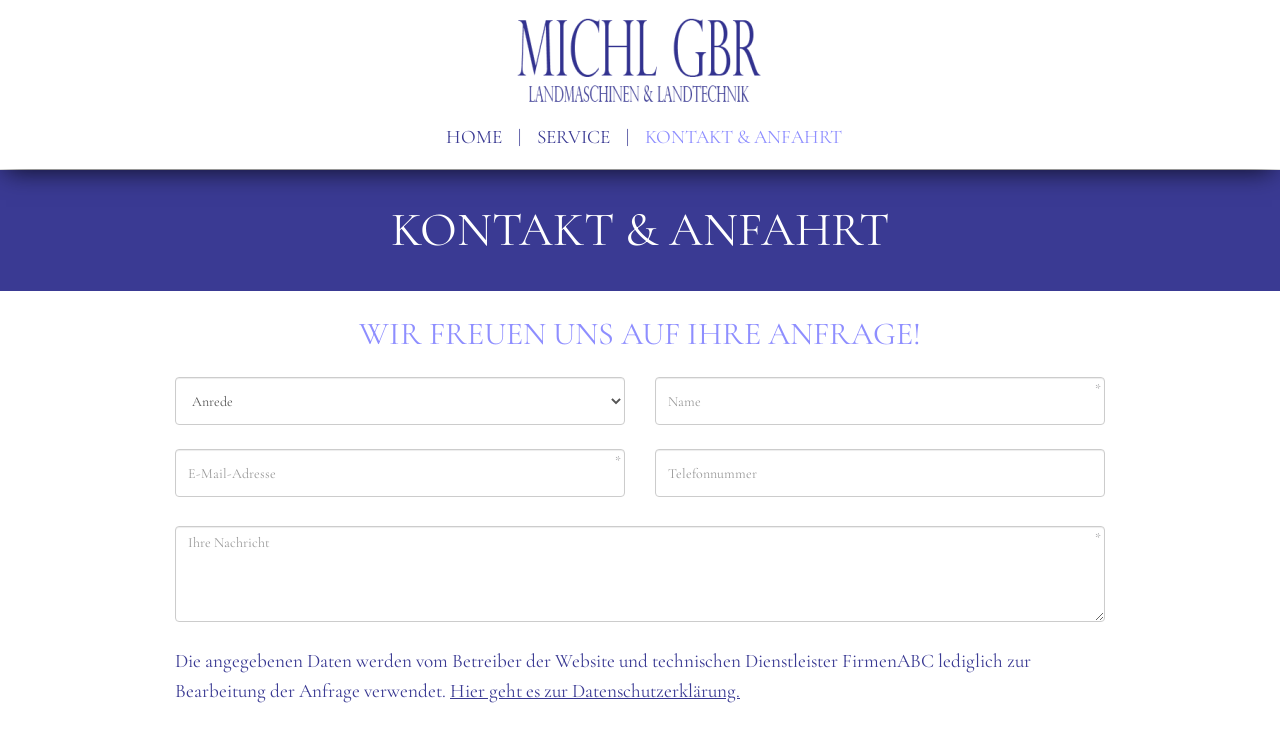

--- FILE ---
content_type: text/html; charset=UTF-8
request_url: https://www.landtechnik-michl.de/kontakt-anfahrt
body_size: 26519
content:
<!DOCTYPE html>
<!--[if lte IE 9]><html class="no-js lt-ie9" lang="de-DE"><![endif]--><!--[if gt IE 9]><!--><html lang="de-DE"><!--<![endif]--><head><meta charset="utf-8"><meta name="viewport" content="width=device-width, initial-scale=1"><meta http-equiv="X-UA-Compatible" content="IE=edge"><meta name="format-detection" content="telephone=no"><meta http-equiv="Cache-Control" content="no-cache, no-store, must-revalidate"><meta http-equiv="Pragma" content="no-cache"><meta http-equiv="expires" content="0"><meta name="public_key" content="-----BEGIN PUBLIC KEY-----
MIICIjANBgkqhkiG9w0BAQEFAAOCAg8AMIICCgKCAgEAxAiQRMsk1e3YXFaOkWFQ
IovXSbEGIKw4tE8AwxjU9S+Z3TNPk3MIKZnrHtFuHZQwu1n7enPmyIZBaRXUDHt1
VYQ7QkrgPSfQYUhBsu+vfNXiSkw3BW54qdrGoJDnNJ9X5Ao4EtG8OQT4kuavzpYs
CiaFhi/KazYLuMDFbipbJjHDcxq9dcfpr65k2D1K33kaV/3CC2kkminTIxOcyI2+
yj5DpuUSb4Ms5cWGU01mfhRt5WH1XT1IsSGBbLetdlm4ztPGATi+icP+tJADWHN4
Ex8Cw12Rsggq/s9qx6vzBpIMqr+hRRTYxDAwNLNNIekYyrCSytcHJ4WeQ4BOLXne
H5+0BAYC8jKLy8vURm0JeBhSX8tUM9RD+zaP1Ion0H3i5+JP64IcLqhwx65TQ3+W
RCMooPdYaQN2GSQeZRntKLjgpf79MHnXWXIFCZi/PxFyV9UgzdLQatUkBDIRPfqp
skgw0cMaNZipGXxd1M5ZmnvYJ93UTiHyyYbEc1+VuWaq5s2rasxR5QZgK/uQQh6K
l45DocksPibJqKwqvQwadoCKufA/rkzxBMaGwxKtB/lQoPfpcGkxqr3dkCWppJoi
3dUmmrKflhMEwezE2I4tNjiKOs9JuIzxMxZ/VbKTIpOHIFUOcCbG95RE4IKHhi5e
X0NzlpjvD0HemdnqA0+7vHkCAwEAAQ==
-----END PUBLIC KEY-----
"><title>Michl GbR | Dießen am Ammersee | Kontakt & Anfahrt</title><!-- SEO --><meta name="description" content="Hier finden Sie ein Kontaktformular und den Anfahrtsplan der Michl GbR in Dießen am Ammersee – Ihr Lohnunternehmen sowie Landtechnik-Meisterbetrieb."><meta name="robots" content="all"><!-- Open Graph --><meta property="og:title" content="Michl GbR | Dießen am Ammersee | Kontakt & Anfahrt"><meta property="og:site_name" content="Sity"><style>
                                                        @font-face {
                    font-family: 'Cormorant Garamond';
                    font-style: normal;
                    font-weight: 300;
                                                                                                                                                                                                                                                                                                                                                                                                                                                                    src:  url(/fonts/Cormorant%20Garamond/Cormorant%20Garamond-v20-latin-300.woff2) format('woff2');
                }
                                                            @font-face {
                    font-family: 'Cormorant Garamond';
                    font-style: normal;
                    font-weight: 400;
                                                                                                                                                                                                                                                                                                                                                                                                                                                                    src:  url(/fonts/Cormorant%20Garamond/Cormorant%20Garamond-v20-latin-regular.woff2) format('woff2');
                }
                                                                                        @font-face {
                    font-family: 'Cormorant Garamond';
                    font-style: normal;
                    font-weight: 700;
                                                                                                                                                                                                                                                                                                                                                                                                                                                                    src:  url(/fonts/Cormorant%20Garamond/Cormorant%20Garamond-v20-latin-700.woff2) format('woff2');
                }
                                                                                        @font-face {
                    font-family: 'Cormorant Garamond';
                    font-style: italic;
                    font-weight: 300;
                                                                                                                                                                                                                                                                                                                                                                                                                                                                    src:  url(/fonts/Cormorant%20Garamond/Cormorant%20Garamond-v20-latin-300italic.woff2) format('woff2');
                }
                                                            @font-face {
                    font-family: 'Cormorant Garamond';
                    font-style: italic;
                    font-weight: 400;
                                                                                                                                                                                                                                                                                                                                                                                                                                                                    src:  url(/fonts/Cormorant%20Garamond/Cormorant%20Garamond-v20-latin-italic.woff2) format('woff2');
                }
                                                                                                                    @font-face {
                    font-family: 'Cormorant Garamond';
                    font-style: italic;
                    font-weight: 700;
                                                                                                                                                                                                                                                                                                                                                                                                                                                                    src:  url(/fonts/Cormorant%20Garamond/Cormorant%20Garamond-v20-latin-700italic.woff2) format('woff2');
                }
                                            </style><link rel="stylesheet" href="/frontend/css/style-a1b9cd8ab3.min.css" type="text/css"><link class="favicon_apple-touch-icon" rel="apple-touch-icon" sizes="180x180" href="/apple-touch-icon.png"><link class="favicon_32x32" rel="icon" type="image/png" sizes="32x32" href="/favicon-32x32.png"><link class="favicon_16x16" rel="icon" type="image/png" sizes="16x16" href="/favicon-16x16.png"><link rel="manifest" href="/site.webmanifest"><meta name="msapplication-TileColor" content="#da532c"><meta name="theme-color" content="#ffffff"><link rel="stylesheet" href="/bundles/sityapp/firmentv_player_minimal/skin/blue.monday/jplayer.blue.monday.css" type="text/css"><style>
        

        
        
        .body {
                          font-family: 'Cormorant Garamond', sans-serif;                            font-size: 1.2000rem;                                                                                                                                }

            @media screen and (max-width: 767px) {
                .body {
                    -webkit-hyphens: auto;
                    -moz-hyphens: auto;
                    -ms-hyphens: auto;
                    hyphens: auto;
                }

                .body a {
                    -webkit-hyphens: none;
                    -moz-hyphens: none;
                    -ms-hyphens: none;
                    hyphens: none;
                }
            }    

    @media (max-width: 767px) {
                .body {
                                          font-size: 1.1000rem;                                                                                                                                }

            @media screen and (max-width: 767px) {
                .body {
                    -webkit-hyphens: auto;
                    -moz-hyphens: auto;
                    -ms-hyphens: auto;
                    hyphens: auto;
                }

                .body a {
                    -webkit-hyphens: none;
                    -moz-hyphens: none;
                    -ms-hyphens: none;
                    hyphens: none;
                }
            }    
    }

    @media (min-width: 768px) and (max-width: 991px) {
                .body {
                                                                                                                                            }

            @media screen and (max-width: 767px) {
                .body {
                    -webkit-hyphens: auto;
                    -moz-hyphens: auto;
                    -ms-hyphens: auto;
                    hyphens: auto;
                }

                .body a {
                    -webkit-hyphens: none;
                    -moz-hyphens: none;
                    -ms-hyphens: none;
                    hyphens: none;
                }
            }    
    }

    @media (min-width: 992px) and (max-width: 1199px){
                .body {
                                                                                                                                            }

            @media screen and (max-width: 767px) {
                .body {
                    -webkit-hyphens: auto;
                    -moz-hyphens: auto;
                    -ms-hyphens: auto;
                    hyphens: auto;
                }

                .body a {
                    -webkit-hyphens: none;
                    -moz-hyphens: none;
                    -ms-hyphens: none;
                    hyphens: none;
                }
            }    
    }

    @media (min-width: 1200px) {
                .body {
                                                                                                                                            }

            @media screen and (max-width: 767px) {
                .body {
                    -webkit-hyphens: auto;
                    -moz-hyphens: auto;
                    -ms-hyphens: auto;
                    hyphens: auto;
                }

                .body a {
                    -webkit-hyphens: none;
                    -moz-hyphens: none;
                    -ms-hyphens: none;
                    hyphens: none;
                }
            }    
    }
                .body {
        background-color: #ffffff;
    }
    

        @media (min-width: 0px) {
                .body {
        background-color: #ffffff;
    }
    
    }
    

                .body-background {
                            content: ' ';
                            position: fixed;
                            height: 100%;
                            height: 100vh;
                            width: 100%;
                            top: 0;
                            left: 0;
                                                            background: none;
                                background-color: #ffffff;
                                                        z-index: -1;
                            transition: height 0.3s ease;
                            -webkit-transition: height 0.3s ease;
                            -moz-transition: height 0.3s ease;
                            -o-transition: height 0.3s ease;
                        }

                                    .body a {
                    color: rgb(58, 58, 147);
                }
                    
                                    .body a:hover {
                    color: rgb(142, 142, 255);
                }
                    
                    
        .body .h1 {
                          font-family: 'Cormorant Garamond', sans-serif;                            font-size: 3.0000rem;                                                                                                                                }

            @media screen and (max-width: 767px) {
                .body .h1 {
                    -webkit-hyphens: auto;
                    -moz-hyphens: auto;
                    -ms-hyphens: auto;
                    hyphens: auto;
                }

                .body .h1 a {
                    -webkit-hyphens: none;
                    -moz-hyphens: none;
                    -ms-hyphens: none;
                    hyphens: none;
                }
            }    

@media (max-width: 767px) {
        .body .h1 {
                                          font-size: 1.6000rem;                                                                                                                                }

            @media screen and (max-width: 767px) {
                .body .h1 {
                    -webkit-hyphens: auto;
                    -moz-hyphens: auto;
                    -ms-hyphens: auto;
                    hyphens: auto;
                }

                .body .h1 a {
                    -webkit-hyphens: none;
                    -moz-hyphens: none;
                    -ms-hyphens: none;
                    hyphens: none;
                }
            }    
}

@media (min-width: 768px) and (max-width: 991px) {
        .body .h1 {
                                          font-size: 2.0000rem;                                                                                                                                }

            @media screen and (max-width: 767px) {
                .body .h1 {
                    -webkit-hyphens: auto;
                    -moz-hyphens: auto;
                    -ms-hyphens: auto;
                    hyphens: auto;
                }

                .body .h1 a {
                    -webkit-hyphens: none;
                    -moz-hyphens: none;
                    -ms-hyphens: none;
                    hyphens: none;
                }
            }    
}

@media (min-width: 992px) and (max-width: 1199px){
        .body .h1 {
                                          font-size: 2.5000rem;                                                                                                                                }

            @media screen and (max-width: 767px) {
                .body .h1 {
                    -webkit-hyphens: auto;
                    -moz-hyphens: auto;
                    -ms-hyphens: auto;
                    hyphens: auto;
                }

                .body .h1 a {
                    -webkit-hyphens: none;
                    -moz-hyphens: none;
                    -ms-hyphens: none;
                    hyphens: none;
                }
            }    
}

@media (min-width: 1200px) {
        .body .h1 {
                                                                                                                                            }

            @media screen and (max-width: 767px) {
                .body .h1 {
                    -webkit-hyphens: auto;
                    -moz-hyphens: auto;
                    -ms-hyphens: auto;
                    hyphens: auto;
                }

                .body .h1 a {
                    -webkit-hyphens: none;
                    -moz-hyphens: none;
                    -ms-hyphens: none;
                    hyphens: none;
                }
            }    
}
            
        .body .h1-list-item::before {
                          font-family: 'Cormorant Garamond', sans-serif;                            font-size: 3.0000rem;                                                                                                                                }

            @media screen and (max-width: 767px) {
                .body .h1-list-item::before {
                    -webkit-hyphens: auto;
                    -moz-hyphens: auto;
                    -ms-hyphens: auto;
                    hyphens: auto;
                }

                .body .h1-list-item::before a {
                    -webkit-hyphens: none;
                    -moz-hyphens: none;
                    -ms-hyphens: none;
                    hyphens: none;
                }
            }    

@media (max-width: 767px) {
        .body .h1-list-item::before {
                                          font-size: 1.6000rem;                                                                                                                                }

            @media screen and (max-width: 767px) {
                .body .h1-list-item::before {
                    -webkit-hyphens: auto;
                    -moz-hyphens: auto;
                    -ms-hyphens: auto;
                    hyphens: auto;
                }

                .body .h1-list-item::before a {
                    -webkit-hyphens: none;
                    -moz-hyphens: none;
                    -ms-hyphens: none;
                    hyphens: none;
                }
            }    
}

@media (min-width: 768px) and (max-width: 991px) {
        .body .h1-list-item::before {
                                          font-size: 2.0000rem;                                                                                                                                }

            @media screen and (max-width: 767px) {
                .body .h1-list-item::before {
                    -webkit-hyphens: auto;
                    -moz-hyphens: auto;
                    -ms-hyphens: auto;
                    hyphens: auto;
                }

                .body .h1-list-item::before a {
                    -webkit-hyphens: none;
                    -moz-hyphens: none;
                    -ms-hyphens: none;
                    hyphens: none;
                }
            }    
}

@media (min-width: 992px) and (max-width: 1199px){
        .body .h1-list-item::before {
                                          font-size: 2.5000rem;                                                                                                                                }

            @media screen and (max-width: 767px) {
                .body .h1-list-item::before {
                    -webkit-hyphens: auto;
                    -moz-hyphens: auto;
                    -ms-hyphens: auto;
                    hyphens: auto;
                }

                .body .h1-list-item::before a {
                    -webkit-hyphens: none;
                    -moz-hyphens: none;
                    -ms-hyphens: none;
                    hyphens: none;
                }
            }    
}

@media (min-width: 1200px) {
        .body .h1-list-item::before {
                                                                                                                                            }

            @media screen and (max-width: 767px) {
                .body .h1-list-item::before {
                    -webkit-hyphens: auto;
                    -moz-hyphens: auto;
                    -ms-hyphens: auto;
                    hyphens: auto;
                }

                .body .h1-list-item::before a {
                    -webkit-hyphens: none;
                    -moz-hyphens: none;
                    -ms-hyphens: none;
                    hyphens: none;
                }
            }    
}
                            .body .h1 {
                    color: rgb(58, 58, 147);
                }
                .body .h1-list-item::before {
                     color: rgb(58, 58, 147);
                }
                                        
        .body .h2 {
                          font-family: 'Cormorant Garamond', sans-serif;                            font-size: 2.0000rem;                                                                                                     text-transform: uppercase;                                                         }

            @media screen and (max-width: 767px) {
                .body .h2 {
                    -webkit-hyphens: auto;
                    -moz-hyphens: auto;
                    -ms-hyphens: auto;
                    hyphens: auto;
                }

                .body .h2 a {
                    -webkit-hyphens: none;
                    -moz-hyphens: none;
                    -ms-hyphens: none;
                    hyphens: none;
                }
            }    

@media (max-width: 767px) {
        .body .h2 {
                                          font-size: 1.2000rem;                                                                                                                                }

            @media screen and (max-width: 767px) {
                .body .h2 {
                    -webkit-hyphens: auto;
                    -moz-hyphens: auto;
                    -ms-hyphens: auto;
                    hyphens: auto;
                }

                .body .h2 a {
                    -webkit-hyphens: none;
                    -moz-hyphens: none;
                    -ms-hyphens: none;
                    hyphens: none;
                }
            }    
}

@media (min-width: 768px) and (max-width: 991px) {
        .body .h2 {
                                          font-size: 1.3000rem;                                                                                                                                }

            @media screen and (max-width: 767px) {
                .body .h2 {
                    -webkit-hyphens: auto;
                    -moz-hyphens: auto;
                    -ms-hyphens: auto;
                    hyphens: auto;
                }

                .body .h2 a {
                    -webkit-hyphens: none;
                    -moz-hyphens: none;
                    -ms-hyphens: none;
                    hyphens: none;
                }
            }    
}

@media (min-width: 992px) and (max-width: 1199px){
        .body .h2 {
                                          font-size: 1.5000rem;                                                                                                                                }

            @media screen and (max-width: 767px) {
                .body .h2 {
                    -webkit-hyphens: auto;
                    -moz-hyphens: auto;
                    -ms-hyphens: auto;
                    hyphens: auto;
                }

                .body .h2 a {
                    -webkit-hyphens: none;
                    -moz-hyphens: none;
                    -ms-hyphens: none;
                    hyphens: none;
                }
            }    
}

@media (min-width: 1200px) {
        .body .h2 {
                                                                                                                                            }

            @media screen and (max-width: 767px) {
                .body .h2 {
                    -webkit-hyphens: auto;
                    -moz-hyphens: auto;
                    -ms-hyphens: auto;
                    hyphens: auto;
                }

                .body .h2 a {
                    -webkit-hyphens: none;
                    -moz-hyphens: none;
                    -ms-hyphens: none;
                    hyphens: none;
                }
            }    
}
            
        .body .h2-list-item::before {
                          font-family: 'Cormorant Garamond', sans-serif;                            font-size: 2.0000rem;                                                                                                     text-transform: uppercase;                                                         }

            @media screen and (max-width: 767px) {
                .body .h2-list-item::before {
                    -webkit-hyphens: auto;
                    -moz-hyphens: auto;
                    -ms-hyphens: auto;
                    hyphens: auto;
                }

                .body .h2-list-item::before a {
                    -webkit-hyphens: none;
                    -moz-hyphens: none;
                    -ms-hyphens: none;
                    hyphens: none;
                }
            }    

@media (max-width: 767px) {
        .body .h2-list-item::before {
                                          font-size: 1.2000rem;                                                                                                                                }

            @media screen and (max-width: 767px) {
                .body .h2-list-item::before {
                    -webkit-hyphens: auto;
                    -moz-hyphens: auto;
                    -ms-hyphens: auto;
                    hyphens: auto;
                }

                .body .h2-list-item::before a {
                    -webkit-hyphens: none;
                    -moz-hyphens: none;
                    -ms-hyphens: none;
                    hyphens: none;
                }
            }    
}

@media (min-width: 768px) and (max-width: 991px) {
        .body .h2-list-item::before {
                                          font-size: 1.3000rem;                                                                                                                                }

            @media screen and (max-width: 767px) {
                .body .h2-list-item::before {
                    -webkit-hyphens: auto;
                    -moz-hyphens: auto;
                    -ms-hyphens: auto;
                    hyphens: auto;
                }

                .body .h2-list-item::before a {
                    -webkit-hyphens: none;
                    -moz-hyphens: none;
                    -ms-hyphens: none;
                    hyphens: none;
                }
            }    
}

@media (min-width: 992px) and (max-width: 1199px){
        .body .h2-list-item::before {
                                          font-size: 1.5000rem;                                                                                                                                }

            @media screen and (max-width: 767px) {
                .body .h2-list-item::before {
                    -webkit-hyphens: auto;
                    -moz-hyphens: auto;
                    -ms-hyphens: auto;
                    hyphens: auto;
                }

                .body .h2-list-item::before a {
                    -webkit-hyphens: none;
                    -moz-hyphens: none;
                    -ms-hyphens: none;
                    hyphens: none;
                }
            }    
}

@media (min-width: 1200px) {
        .body .h2-list-item::before {
                                                                                                                                            }

            @media screen and (max-width: 767px) {
                .body .h2-list-item::before {
                    -webkit-hyphens: auto;
                    -moz-hyphens: auto;
                    -ms-hyphens: auto;
                    hyphens: auto;
                }

                .body .h2-list-item::before a {
                    -webkit-hyphens: none;
                    -moz-hyphens: none;
                    -ms-hyphens: none;
                    hyphens: none;
                }
            }    
}
                            .body .h2 {
                    color: rgb(142, 142, 255);
                }
                .body .h2-list-item::before {
                    color: rgb(142, 142, 255);
                }
                                        
        .body .h3 {
                          font-family: 'Cormorant Garamond', sans-serif;                            font-size: 1.5000rem;                                                                                                     text-transform: uppercase;                                                         }

            @media screen and (max-width: 767px) {
                .body .h3 {
                    -webkit-hyphens: auto;
                    -moz-hyphens: auto;
                    -ms-hyphens: auto;
                    hyphens: auto;
                }

                .body .h3 a {
                    -webkit-hyphens: none;
                    -moz-hyphens: none;
                    -ms-hyphens: none;
                    hyphens: none;
                }
            }    

@media (max-width: 767px) {
        .body .h3 {
                                          font-size: 1.1000rem;                                                                                                                                }

            @media screen and (max-width: 767px) {
                .body .h3 {
                    -webkit-hyphens: auto;
                    -moz-hyphens: auto;
                    -ms-hyphens: auto;
                    hyphens: auto;
                }

                .body .h3 a {
                    -webkit-hyphens: none;
                    -moz-hyphens: none;
                    -ms-hyphens: none;
                    hyphens: none;
                }
            }    
}

@media (min-width: 768px) and (max-width: 991px) {
        .body .h3 {
                                          font-size: 1.2000rem;                                                                                                                                }

            @media screen and (max-width: 767px) {
                .body .h3 {
                    -webkit-hyphens: auto;
                    -moz-hyphens: auto;
                    -ms-hyphens: auto;
                    hyphens: auto;
                }

                .body .h3 a {
                    -webkit-hyphens: none;
                    -moz-hyphens: none;
                    -ms-hyphens: none;
                    hyphens: none;
                }
            }    
}

@media (min-width: 992px) and (max-width: 1199px){
        .body .h3 {
                                          font-size: 1.3000rem;                                                                                                                                }

            @media screen and (max-width: 767px) {
                .body .h3 {
                    -webkit-hyphens: auto;
                    -moz-hyphens: auto;
                    -ms-hyphens: auto;
                    hyphens: auto;
                }

                .body .h3 a {
                    -webkit-hyphens: none;
                    -moz-hyphens: none;
                    -ms-hyphens: none;
                    hyphens: none;
                }
            }    
}

@media (min-width: 1200px) {
        .body .h3 {
                                                                                                                                            }

            @media screen and (max-width: 767px) {
                .body .h3 {
                    -webkit-hyphens: auto;
                    -moz-hyphens: auto;
                    -ms-hyphens: auto;
                    hyphens: auto;
                }

                .body .h3 a {
                    -webkit-hyphens: none;
                    -moz-hyphens: none;
                    -ms-hyphens: none;
                    hyphens: none;
                }
            }    
}
            
        .body .h3-list-item::before {
                          font-family: 'Cormorant Garamond', sans-serif;                            font-size: 1.5000rem;                                                                                                     text-transform: uppercase;                                                         }

            @media screen and (max-width: 767px) {
                .body .h3-list-item::before {
                    -webkit-hyphens: auto;
                    -moz-hyphens: auto;
                    -ms-hyphens: auto;
                    hyphens: auto;
                }

                .body .h3-list-item::before a {
                    -webkit-hyphens: none;
                    -moz-hyphens: none;
                    -ms-hyphens: none;
                    hyphens: none;
                }
            }    

@media (max-width: 767px) {
        .body .h3-list-item::before {
                                          font-size: 1.1000rem;                                                                                                                                }

            @media screen and (max-width: 767px) {
                .body .h3-list-item::before {
                    -webkit-hyphens: auto;
                    -moz-hyphens: auto;
                    -ms-hyphens: auto;
                    hyphens: auto;
                }

                .body .h3-list-item::before a {
                    -webkit-hyphens: none;
                    -moz-hyphens: none;
                    -ms-hyphens: none;
                    hyphens: none;
                }
            }    
}

@media (min-width: 768px) and (max-width: 991px) {
        .body .h3-list-item::before {
                                          font-size: 1.2000rem;                                                                                                                                }

            @media screen and (max-width: 767px) {
                .body .h3-list-item::before {
                    -webkit-hyphens: auto;
                    -moz-hyphens: auto;
                    -ms-hyphens: auto;
                    hyphens: auto;
                }

                .body .h3-list-item::before a {
                    -webkit-hyphens: none;
                    -moz-hyphens: none;
                    -ms-hyphens: none;
                    hyphens: none;
                }
            }    
}

@media (min-width: 992px) and (max-width: 1199px){
        .body .h3-list-item::before {
                                          font-size: 1.3000rem;                                                                                                                                }

            @media screen and (max-width: 767px) {
                .body .h3-list-item::before {
                    -webkit-hyphens: auto;
                    -moz-hyphens: auto;
                    -ms-hyphens: auto;
                    hyphens: auto;
                }

                .body .h3-list-item::before a {
                    -webkit-hyphens: none;
                    -moz-hyphens: none;
                    -ms-hyphens: none;
                    hyphens: none;
                }
            }    
}

@media (min-width: 1200px) {
        .body .h3-list-item::before {
                                                                                                                                            }

            @media screen and (max-width: 767px) {
                .body .h3-list-item::before {
                    -webkit-hyphens: auto;
                    -moz-hyphens: auto;
                    -ms-hyphens: auto;
                    hyphens: auto;
                }

                .body .h3-list-item::before a {
                    -webkit-hyphens: none;
                    -moz-hyphens: none;
                    -ms-hyphens: none;
                    hyphens: none;
                }
            }    
}
                            .body .h3 {
                    color: rgb(142, 142, 255);
                }
                .body .h3-list-item::before {
                    color: rgb(142, 142, 255);
                }
                                        
        .body .h4 {
                          font-family: 'Cormorant Garamond', sans-serif;                            font-size: 1.2500rem;                                                                                                     text-transform: uppercase;                                                         }

            @media screen and (max-width: 767px) {
                .body .h4 {
                    -webkit-hyphens: auto;
                    -moz-hyphens: auto;
                    -ms-hyphens: auto;
                    hyphens: auto;
                }

                .body .h4 a {
                    -webkit-hyphens: none;
                    -moz-hyphens: none;
                    -ms-hyphens: none;
                    hyphens: none;
                }
            }    

@media (max-width: 767px) {
        .body .h4 {
                                          font-size: 1.1000rem;                                                                                                                                }

            @media screen and (max-width: 767px) {
                .body .h4 {
                    -webkit-hyphens: auto;
                    -moz-hyphens: auto;
                    -ms-hyphens: auto;
                    hyphens: auto;
                }

                .body .h4 a {
                    -webkit-hyphens: none;
                    -moz-hyphens: none;
                    -ms-hyphens: none;
                    hyphens: none;
                }
            }    
}

@media (min-width: 768px) and (max-width: 991px) {
        .body .h4 {
                                                                                                                                            }

            @media screen and (max-width: 767px) {
                .body .h4 {
                    -webkit-hyphens: auto;
                    -moz-hyphens: auto;
                    -ms-hyphens: auto;
                    hyphens: auto;
                }

                .body .h4 a {
                    -webkit-hyphens: none;
                    -moz-hyphens: none;
                    -ms-hyphens: none;
                    hyphens: none;
                }
            }    
}

@media (min-width: 992px) and (max-width: 1199px){
        .body .h4 {
                                                                                                                                            }

            @media screen and (max-width: 767px) {
                .body .h4 {
                    -webkit-hyphens: auto;
                    -moz-hyphens: auto;
                    -ms-hyphens: auto;
                    hyphens: auto;
                }

                .body .h4 a {
                    -webkit-hyphens: none;
                    -moz-hyphens: none;
                    -ms-hyphens: none;
                    hyphens: none;
                }
            }    
}

@media (min-width: 1200px) {
        .body .h4 {
                                                                                                                                            }

            @media screen and (max-width: 767px) {
                .body .h4 {
                    -webkit-hyphens: auto;
                    -moz-hyphens: auto;
                    -ms-hyphens: auto;
                    hyphens: auto;
                }

                .body .h4 a {
                    -webkit-hyphens: none;
                    -moz-hyphens: none;
                    -ms-hyphens: none;
                    hyphens: none;
                }
            }    
}
            
        .body .h4-list-item::before {
                          font-family: 'Cormorant Garamond', sans-serif;                            font-size: 1.2500rem;                                                                                                     text-transform: uppercase;                                                         }

            @media screen and (max-width: 767px) {
                .body .h4-list-item::before {
                    -webkit-hyphens: auto;
                    -moz-hyphens: auto;
                    -ms-hyphens: auto;
                    hyphens: auto;
                }

                .body .h4-list-item::before a {
                    -webkit-hyphens: none;
                    -moz-hyphens: none;
                    -ms-hyphens: none;
                    hyphens: none;
                }
            }    

@media (max-width: 767px) {
        .body .h4-list-item::before {
                                          font-size: 1.1000rem;                                                                                                                                }

            @media screen and (max-width: 767px) {
                .body .h4-list-item::before {
                    -webkit-hyphens: auto;
                    -moz-hyphens: auto;
                    -ms-hyphens: auto;
                    hyphens: auto;
                }

                .body .h4-list-item::before a {
                    -webkit-hyphens: none;
                    -moz-hyphens: none;
                    -ms-hyphens: none;
                    hyphens: none;
                }
            }    
}

@media (min-width: 768px) and (max-width: 991px) {
        .body .h4-list-item::before {
                                                                                                                                            }

            @media screen and (max-width: 767px) {
                .body .h4-list-item::before {
                    -webkit-hyphens: auto;
                    -moz-hyphens: auto;
                    -ms-hyphens: auto;
                    hyphens: auto;
                }

                .body .h4-list-item::before a {
                    -webkit-hyphens: none;
                    -moz-hyphens: none;
                    -ms-hyphens: none;
                    hyphens: none;
                }
            }    
}

@media (min-width: 992px) and (max-width: 1199px){
        .body .h4-list-item::before {
                                                                                                                                            }

            @media screen and (max-width: 767px) {
                .body .h4-list-item::before {
                    -webkit-hyphens: auto;
                    -moz-hyphens: auto;
                    -ms-hyphens: auto;
                    hyphens: auto;
                }

                .body .h4-list-item::before a {
                    -webkit-hyphens: none;
                    -moz-hyphens: none;
                    -ms-hyphens: none;
                    hyphens: none;
                }
            }    
}

@media (min-width: 1200px) {
        .body .h4-list-item::before {
                                                                                                                                            }

            @media screen and (max-width: 767px) {
                .body .h4-list-item::before {
                    -webkit-hyphens: auto;
                    -moz-hyphens: auto;
                    -ms-hyphens: auto;
                    hyphens: auto;
                }

                .body .h4-list-item::before a {
                    -webkit-hyphens: none;
                    -moz-hyphens: none;
                    -ms-hyphens: none;
                    hyphens: none;
                }
            }    
}
                            .body .h4 {
                    color: rgb(142, 142, 255);
                }
                .body .h4-list-item::before {
                    color: rgb(142, 142, 255);
                }
                                        
        .body .h5 {
                                          font-size: 1.0000rem;                                                                                                                                }

            @media screen and (max-width: 767px) {
                .body .h5 {
                    -webkit-hyphens: auto;
                    -moz-hyphens: auto;
                    -ms-hyphens: auto;
                    hyphens: auto;
                }

                .body .h5 a {
                    -webkit-hyphens: none;
                    -moz-hyphens: none;
                    -ms-hyphens: none;
                    hyphens: none;
                }
            }    

@media (max-width: 767px) {
        .body .h5 {
                                                                                                                                            }

            @media screen and (max-width: 767px) {
                .body .h5 {
                    -webkit-hyphens: auto;
                    -moz-hyphens: auto;
                    -ms-hyphens: auto;
                    hyphens: auto;
                }

                .body .h5 a {
                    -webkit-hyphens: none;
                    -moz-hyphens: none;
                    -ms-hyphens: none;
                    hyphens: none;
                }
            }    
}

@media (min-width: 768px) and (max-width: 991px) {
        .body .h5 {
                                                                                                                                            }

            @media screen and (max-width: 767px) {
                .body .h5 {
                    -webkit-hyphens: auto;
                    -moz-hyphens: auto;
                    -ms-hyphens: auto;
                    hyphens: auto;
                }

                .body .h5 a {
                    -webkit-hyphens: none;
                    -moz-hyphens: none;
                    -ms-hyphens: none;
                    hyphens: none;
                }
            }    
}

@media (min-width: 992px) and (max-width: 1199px){
        .body .h5 {
                                                                                                                                            }

            @media screen and (max-width: 767px) {
                .body .h5 {
                    -webkit-hyphens: auto;
                    -moz-hyphens: auto;
                    -ms-hyphens: auto;
                    hyphens: auto;
                }

                .body .h5 a {
                    -webkit-hyphens: none;
                    -moz-hyphens: none;
                    -ms-hyphens: none;
                    hyphens: none;
                }
            }    
}

@media (min-width: 1200px) {
        .body .h5 {
                                                                                                                                            }

            @media screen and (max-width: 767px) {
                .body .h5 {
                    -webkit-hyphens: auto;
                    -moz-hyphens: auto;
                    -ms-hyphens: auto;
                    hyphens: auto;
                }

                .body .h5 a {
                    -webkit-hyphens: none;
                    -moz-hyphens: none;
                    -ms-hyphens: none;
                    hyphens: none;
                }
            }    
}
            
        .body .h5-list-item::before {
                                          font-size: 1.0000rem;                                                                                                                                }

            @media screen and (max-width: 767px) {
                .body .h5-list-item::before {
                    -webkit-hyphens: auto;
                    -moz-hyphens: auto;
                    -ms-hyphens: auto;
                    hyphens: auto;
                }

                .body .h5-list-item::before a {
                    -webkit-hyphens: none;
                    -moz-hyphens: none;
                    -ms-hyphens: none;
                    hyphens: none;
                }
            }    

@media (max-width: 767px) {
        .body .h5-list-item::before {
                                                                                                                                            }

            @media screen and (max-width: 767px) {
                .body .h5-list-item::before {
                    -webkit-hyphens: auto;
                    -moz-hyphens: auto;
                    -ms-hyphens: auto;
                    hyphens: auto;
                }

                .body .h5-list-item::before a {
                    -webkit-hyphens: none;
                    -moz-hyphens: none;
                    -ms-hyphens: none;
                    hyphens: none;
                }
            }    
}

@media (min-width: 768px) and (max-width: 991px) {
        .body .h5-list-item::before {
                                                                                                                                            }

            @media screen and (max-width: 767px) {
                .body .h5-list-item::before {
                    -webkit-hyphens: auto;
                    -moz-hyphens: auto;
                    -ms-hyphens: auto;
                    hyphens: auto;
                }

                .body .h5-list-item::before a {
                    -webkit-hyphens: none;
                    -moz-hyphens: none;
                    -ms-hyphens: none;
                    hyphens: none;
                }
            }    
}

@media (min-width: 992px) and (max-width: 1199px){
        .body .h5-list-item::before {
                                                                                                                                            }

            @media screen and (max-width: 767px) {
                .body .h5-list-item::before {
                    -webkit-hyphens: auto;
                    -moz-hyphens: auto;
                    -ms-hyphens: auto;
                    hyphens: auto;
                }

                .body .h5-list-item::before a {
                    -webkit-hyphens: none;
                    -moz-hyphens: none;
                    -ms-hyphens: none;
                    hyphens: none;
                }
            }    
}

@media (min-width: 1200px) {
        .body .h5-list-item::before {
                                                                                                                                            }

            @media screen and (max-width: 767px) {
                .body .h5-list-item::before {
                    -webkit-hyphens: auto;
                    -moz-hyphens: auto;
                    -ms-hyphens: auto;
                    hyphens: auto;
                }

                .body .h5-list-item::before a {
                    -webkit-hyphens: none;
                    -moz-hyphens: none;
                    -ms-hyphens: none;
                    hyphens: none;
                }
            }    
}
                            .body .h5 {
                    color: rgb(58, 58, 147);
                }
                .body .h5-list-item::before {
                    color: rgb(58, 58, 147);
                }
                                        
        .body .h6 {
                                          font-size: 0.8125rem;                                                                                                                                }

            @media screen and (max-width: 767px) {
                .body .h6 {
                    -webkit-hyphens: auto;
                    -moz-hyphens: auto;
                    -ms-hyphens: auto;
                    hyphens: auto;
                }

                .body .h6 a {
                    -webkit-hyphens: none;
                    -moz-hyphens: none;
                    -ms-hyphens: none;
                    hyphens: none;
                }
            }    

@media (max-width: 767px) {
        .body .h6 {
                                                                                                                                            }

            @media screen and (max-width: 767px) {
                .body .h6 {
                    -webkit-hyphens: auto;
                    -moz-hyphens: auto;
                    -ms-hyphens: auto;
                    hyphens: auto;
                }

                .body .h6 a {
                    -webkit-hyphens: none;
                    -moz-hyphens: none;
                    -ms-hyphens: none;
                    hyphens: none;
                }
            }    
}

@media (min-width: 768px) and (max-width: 991px) {
        .body .h6 {
                                                                                                                                            }

            @media screen and (max-width: 767px) {
                .body .h6 {
                    -webkit-hyphens: auto;
                    -moz-hyphens: auto;
                    -ms-hyphens: auto;
                    hyphens: auto;
                }

                .body .h6 a {
                    -webkit-hyphens: none;
                    -moz-hyphens: none;
                    -ms-hyphens: none;
                    hyphens: none;
                }
            }    
}

@media (min-width: 992px) and (max-width: 1199px){
        .body .h6 {
                                                                                                                                            }

            @media screen and (max-width: 767px) {
                .body .h6 {
                    -webkit-hyphens: auto;
                    -moz-hyphens: auto;
                    -ms-hyphens: auto;
                    hyphens: auto;
                }

                .body .h6 a {
                    -webkit-hyphens: none;
                    -moz-hyphens: none;
                    -ms-hyphens: none;
                    hyphens: none;
                }
            }    
}

@media (min-width: 1200px) {
        .body .h6 {
                                                                                                                                            }

            @media screen and (max-width: 767px) {
                .body .h6 {
                    -webkit-hyphens: auto;
                    -moz-hyphens: auto;
                    -ms-hyphens: auto;
                    hyphens: auto;
                }

                .body .h6 a {
                    -webkit-hyphens: none;
                    -moz-hyphens: none;
                    -ms-hyphens: none;
                    hyphens: none;
                }
            }    
}
            
        .body .h6-list-item::before {
                                          font-size: 0.8125rem;                                                                                                                                }

            @media screen and (max-width: 767px) {
                .body .h6-list-item::before {
                    -webkit-hyphens: auto;
                    -moz-hyphens: auto;
                    -ms-hyphens: auto;
                    hyphens: auto;
                }

                .body .h6-list-item::before a {
                    -webkit-hyphens: none;
                    -moz-hyphens: none;
                    -ms-hyphens: none;
                    hyphens: none;
                }
            }    

@media (max-width: 767px) {
        .body .h6-list-item::before {
                                                                                                                                            }

            @media screen and (max-width: 767px) {
                .body .h6-list-item::before {
                    -webkit-hyphens: auto;
                    -moz-hyphens: auto;
                    -ms-hyphens: auto;
                    hyphens: auto;
                }

                .body .h6-list-item::before a {
                    -webkit-hyphens: none;
                    -moz-hyphens: none;
                    -ms-hyphens: none;
                    hyphens: none;
                }
            }    
}

@media (min-width: 768px) and (max-width: 991px) {
        .body .h6-list-item::before {
                                                                                                                                            }

            @media screen and (max-width: 767px) {
                .body .h6-list-item::before {
                    -webkit-hyphens: auto;
                    -moz-hyphens: auto;
                    -ms-hyphens: auto;
                    hyphens: auto;
                }

                .body .h6-list-item::before a {
                    -webkit-hyphens: none;
                    -moz-hyphens: none;
                    -ms-hyphens: none;
                    hyphens: none;
                }
            }    
}

@media (min-width: 992px) and (max-width: 1199px){
        .body .h6-list-item::before {
                                                                                                                                            }

            @media screen and (max-width: 767px) {
                .body .h6-list-item::before {
                    -webkit-hyphens: auto;
                    -moz-hyphens: auto;
                    -ms-hyphens: auto;
                    hyphens: auto;
                }

                .body .h6-list-item::before a {
                    -webkit-hyphens: none;
                    -moz-hyphens: none;
                    -ms-hyphens: none;
                    hyphens: none;
                }
            }    
}

@media (min-width: 1200px) {
        .body .h6-list-item::before {
                                                                                                                                            }

            @media screen and (max-width: 767px) {
                .body .h6-list-item::before {
                    -webkit-hyphens: auto;
                    -moz-hyphens: auto;
                    -ms-hyphens: auto;
                    hyphens: auto;
                }

                .body .h6-list-item::before a {
                    -webkit-hyphens: none;
                    -moz-hyphens: none;
                    -ms-hyphens: none;
                    hyphens: none;
                }
            }    
}
                            .body .h6 {
                    color: rgb(58, 58, 147);
                }
                .body .h6-list-item::before {
                    color: rgb(58, 58, 147);
                }
                    
        .row:before {
    content: inherit;
}        .no-gutter {
    padding-left: 0;
    padding-right: 0;
}

.no-gutter > .region__style > .row,
.no-gutter > .region__style > .row--max-wrap > .row,
.no-gutter > .region__style > .region-include-widget > .region-include-container:not(.region-include-container--no-gutter) > .row{
    margin-left: 0;
    margin-right: 0;
}
                

/* Header Company Styles */


    
        .header {
                          font-family: 'Cormorant Garamond', sans-serif;                            font-size: 1.2000rem;                                                                                                                                }

            @media screen and (max-width: 767px) {
                .header {
                    -webkit-hyphens: auto;
                    -moz-hyphens: auto;
                    -ms-hyphens: auto;
                    hyphens: auto;
                }

                .header a {
                    -webkit-hyphens: none;
                    -moz-hyphens: none;
                    -ms-hyphens: none;
                    hyphens: none;
                }
            }    

    @media (max-width: 767px) {
                .header {
                                          font-size: 1.1000rem;                                                                                                                                }

            @media screen and (max-width: 767px) {
                .header {
                    -webkit-hyphens: auto;
                    -moz-hyphens: auto;
                    -ms-hyphens: auto;
                    hyphens: auto;
                }

                .header a {
                    -webkit-hyphens: none;
                    -moz-hyphens: none;
                    -ms-hyphens: none;
                    hyphens: none;
                }
            }    
    }

    @media (min-width: 768px) and (max-width: 991px) {
                .header {
                                                                                                                                            }

            @media screen and (max-width: 767px) {
                .header {
                    -webkit-hyphens: auto;
                    -moz-hyphens: auto;
                    -ms-hyphens: auto;
                    hyphens: auto;
                }

                .header a {
                    -webkit-hyphens: none;
                    -moz-hyphens: none;
                    -ms-hyphens: none;
                    hyphens: none;
                }
            }    
    }

    @media (min-width: 992px) and (max-width: 1199px){
                .header {
                                                                                                                                            }

            @media screen and (max-width: 767px) {
                .header {
                    -webkit-hyphens: auto;
                    -moz-hyphens: auto;
                    -ms-hyphens: auto;
                    hyphens: auto;
                }

                .header a {
                    -webkit-hyphens: none;
                    -moz-hyphens: none;
                    -ms-hyphens: none;
                    hyphens: none;
                }
            }    
    }

    @media (min-width: 1200px) {
                .header {
                                                                                                                                            }

            @media screen and (max-width: 767px) {
                .header {
                    -webkit-hyphens: auto;
                    -moz-hyphens: auto;
                    -ms-hyphens: auto;
                    hyphens: auto;
                }

                .header a {
                    -webkit-hyphens: none;
                    -moz-hyphens: none;
                    -ms-hyphens: none;
                    hyphens: none;
                }
            }    
    }

.header {
    color: rgb(58, 58, 147);}

        
/* Footer Company Styles */



        .footer {
                          font-family: 'Cormorant Garamond', sans-serif;                            font-size: 1.2000rem;                                                                                                                                }

            @media screen and (max-width: 767px) {
                .footer {
                    -webkit-hyphens: auto;
                    -moz-hyphens: auto;
                    -ms-hyphens: auto;
                    hyphens: auto;
                }

                .footer a {
                    -webkit-hyphens: none;
                    -moz-hyphens: none;
                    -ms-hyphens: none;
                    hyphens: none;
                }
            }    

    @media (max-width: 767px) {
                .footer {
                                          font-size: 1.1000rem;                                                                                                                                }

            @media screen and (max-width: 767px) {
                .footer {
                    -webkit-hyphens: auto;
                    -moz-hyphens: auto;
                    -ms-hyphens: auto;
                    hyphens: auto;
                }

                .footer a {
                    -webkit-hyphens: none;
                    -moz-hyphens: none;
                    -ms-hyphens: none;
                    hyphens: none;
                }
            }    
    }

    @media (min-width: 768px) and (max-width: 991px) {
                .footer {
                                                                                                                                            }

            @media screen and (max-width: 767px) {
                .footer {
                    -webkit-hyphens: auto;
                    -moz-hyphens: auto;
                    -ms-hyphens: auto;
                    hyphens: auto;
                }

                .footer a {
                    -webkit-hyphens: none;
                    -moz-hyphens: none;
                    -ms-hyphens: none;
                    hyphens: none;
                }
            }    
    }

    @media (min-width: 992px) and (max-width: 1199px){
                .footer {
                                                                                                                                            }

            @media screen and (max-width: 767px) {
                .footer {
                    -webkit-hyphens: auto;
                    -moz-hyphens: auto;
                    -ms-hyphens: auto;
                    hyphens: auto;
                }

                .footer a {
                    -webkit-hyphens: none;
                    -moz-hyphens: none;
                    -ms-hyphens: none;
                    hyphens: none;
                }
            }    
    }

    @media (min-width: 1200px) {
                .footer {
                                                                                                                                            }

            @media screen and (max-width: 767px) {
                .footer {
                    -webkit-hyphens: auto;
                    -moz-hyphens: auto;
                    -ms-hyphens: auto;
                    hyphens: auto;
                }

                .footer a {
                    -webkit-hyphens: none;
                    -moz-hyphens: none;
                    -ms-hyphens: none;
                    hyphens: none;
                }
            }    
    }

.footer {
    color: rgb(58, 58, 147);
}

.footer__line {
    border: 0;
    height: 0.625rem;
    flex: none;
    margin: 0;
}

.footer__line {
    background-color: rgb(58, 58, 147);
}

.footer {
    background: rgb(142, 142, 255);
}

        

        .address-widget__headline {
    padding: 1.25rem;
    margin: 0;
    font-size: 1.125rem;
    line-height: 1.2;
}

.address-widget__content {
    padding: 1.25rem;
    line-height: 1.1;
    color: #ffffff;
}

.address-widget__icon-col, .unformatted-address-widget__icon-col {
    width: 2.8rem;
    float: left;
}

.address-widget__entry, .unformatted-address-widget__entry {
    border-bottom: solid 1px;
    width: calc(100% - 3.8125rem);
    float: left;
    padding-bottom: 0.4375rem;
    margin-bottom: 0.4375rem;
}

.address-widget__entry--center, .unformatted-address-widget__entry--center {
    width: inherit;
    float: inherit;
    margin-left: 1.25rem;
    margin-right: 1.25rem;
}

.address-widget__headline {
    background: #ffffff;
}

.address-widget__entry {
    border-bottom-color: #ffffff;
}

.address-widget__headline {
    color: rgb(58, 58, 147);
}

.address-widget a {
    color: rgb(58, 58, 147);
}

.address-widget a:hover {
    color: rgb(142, 142, 255);
}

.address-widget__icon {
    color: rgb(58, 58, 147);
}

.address-widget__icon--inline, .unformatted-address-widget__icon--inline {
    margin-left: 0.5rem;
    margin-right: 0.5rem;
}

.address-widget__content {
    background: rgb(142, 142, 255);
}
        .unformatted-address-widget__headline {
    margin: 0 0 0.625rem 0;
    font-size: 1.125rem;
    line-height: 1.2;
}

.unformatted-address-widget__content {
    line-height: 1.1;
}        .image-widget__image {
    width: 100%;
}        
.footer-address-widget a:not(.h4 a) {
    color: rgb(58, 58, 147);
}

.footer-address-widget a:hover:not(.h4 a) {
    color: rgb(58, 58, 147);
}


.footer-address-widget {
    background-attachment: scroll;
}

.footer-address-widget .h4 {
    margin-bottom: 10px;
}
        .partner-widget__headline {
    padding-bottom: 0.5rem;
    margin: 0;
    font-size: 1.125rem;
    line-height: 1.2;

    }
.partner-widget__image, .partner-widget__image--additional {
    padding: 0.5rem;
    width: 11.875rem;
    height: 3.1875rem;
    object-fit: contain;
}

.partner-widget__image--greyscale {
    -webkit-filter: grayscale(100%);
    filter: grayscale(100%);
    filter: gray;
}

.partner-widget__image--greyscale:hover {
    -webkit-filter: none;
    filter: none;
}

.partner-widget__link {
    display: inline-block;
    text-align: center;
    margin-bottom: 0.25rem;
    vertical-align: middle;
    padding: 0;
}        .opening-widget__headline {
    padding: 1.25rem;
    margin: 0;
    font-size: 1.125rem;
    line-height: 1.2;
}

.opening-widget__content {
    padding: 1.25rem;
    color: #ffffff;
}

.opening-widget__content .hr {
    margin-top: 0.4375rem;
    margin-bottom: 0.625rem;
}

.opening-widget__opening-entry {
    border-bottom: solid 1px #ffffff;
}

.opening-entry {
    margin: 0 0 0.625rem 0;
}

.opening-entry__headline {
    margin: 0;
    font-size: 0.8125rem;
}

.opening-entry__content {
    margin: 0 0 0.4375rem 0;
    line-height: 1.1;
}

.opening-entry__content p {
    margin: 0;
}

.opening-entry__headline {
    font-weight: bold;
}

.opening-widget__headline {
    color: rgb(58, 58, 147);
    background-color: #ffffff;
}
.opening-widget__content {
    color: rgb(58, 58, 147);
}

.opening-widget__content {
    background: rgb(142, 142, 255);
}
        .unformatted-opening-widget__headline {
    margin: 0 0 0.625rem 0;
    font-size: 1.125rem;
    line-height: 1.2;
}

.unformatted-opening-entry__content p {
    margin: 0;
}

.unformatted-opening-entry {
    border-bottom: solid 1px #373737;
}
        

.free-widget__content {
    color: rgb(58, 58, 147);
}

.free-widget__content .h1,
.free-widget__content .h2,
.free-widget__content .h3,
.free-widget__content .h4,
.free-widget__content .h5,
.free-widget__content .h6 {
    margin: 0;
    margin-bottom: 0.625rem;
}

.free-widget__content p {
    margin: 0;
    margin-bottom: 0.625rem;
}

.free-widget__content ol, .free-widget__content ul {
    margin-bottom: 0.625rem;
}

.free-widget__content :last-child {
    margin-bottom: 0;
}

.free-widget__content a {
    text-decoration: underline;
}

.free-widget__content a:hover {
    text-decoration: underline;
}

.free-widget__content a {
    color: rgb(58, 58, 147);
}

.free-widget__content a:hover {
    color: rgb(142, 142, 255);
}

.free-widget__content ul {
    overflow: inherit;
}

.text-widget__image-left {
    float: left;
    margin-right: 1.5rem;
    margin-bottom: 1.5rem;
}

.text-widget__image-center {
    text-align: center;
}

.text-widget__image-right {
    float: right;
    margin-left: 1.5rem;
    margin-bottom: 1.5rem;
}

.list-without-padding {
    padding: 0;
}

.no-underline {
    text-decoration: none;
}

.no-capitalize {
    text-transform: none;
}

.no-bold {
    font-weight: normal;
}

.no-shadow {
    text-shadow: none;
}




.free-widget__headline {
    padding: 1.25rem;
    margin: 0;
    font-size: 1.125rem;
    line-height: 1.2;
}

.free-widget__content {
    padding: 1.25rem;
    color: #ffffff;
}

.free-widget__headline {
    color: rgb(58, 58, 147);
    background-color: #ffffff;
}

.free-widget__content {
    color: rgb(58, 58, 147);
}


.free-widget__content {
    background: rgb(142, 142, 255);
}

        .bx-wrapper {
    background: transparent;
    box-shadow: none;
    border: none;
    margin-bottom: 0;
}

.sity-slider {
    margin-bottom: 3rem;
}

.slide__link {
    display: inline-block;
    text-decoration: none;
}

.slide__link:hover {
    text-decoration: none;
}

.slide__link--button {
    padding: 1rem;
}

.slide__button {
    border: none;
    border-radius: 4px;
    padding: 0;
}

.slide__headline {
    color: rgb(58, 58, 147);
    font-size: 2rem;
    padding: 1.25rem 0;
}


.slide__link--button, .slide__link--button:hover {
    background: #ffffff;
    color: rgb(58, 58, 147);
    padding: 1.25rem 1.5625rem;
    font-size: 1.125rem;
    border-radius: 4px;
}
        .swiper-container .slide__link {
    display: inline-block;
    text-decoration: none;
}

.swiper-container .slide__link:hover {
    text-decoration: none;
}

.swiper-container .slide__button {
    border: none;
    border-radius: 0;
    padding: 0;
}

.swiper-container .slide__link--button {
    padding: 1rem;
}

    .swiper-container .slide__headline {
        color: rgb(58, 58, 147);
        font-size: 2rem;
        padding: 1.25rem 0;
    }
        .swiper-container .slide__link--button,
    .swiper-container .slide__link--button:hover {
        background: #ffffff;
        color: rgb(58, 58, 147);
        padding: 1.25rem 1.5625rem;
        font-size: 1.125rem;
        border-radius: 4px;
    }
        .line-widget {
    margin-top: 0;
    margin-bottom: 0;

    border-top: 1px solid #eee;
}

hr.line-widget__line {
    margin-top: 0;
    margin-bottom: 0;
}        .recommendation-widget {
    position: fixed;
    display: none;
    top: calc(50% - 10.1875rem/2);
    right: 0;
    font-family: "Arimo", sans-serif;
    background: #ffffff;
    z-index: 10000;
    width: 5.9375rem;
    height: 6.1875rem;
    -webkit-transition: all 0.4s ease;
    -moz-transition: all 0.4s ease;
    -o-transition: all 0.4s ease;
    -ms-transition: all 0.4s ease;
    transition: all 0.4s ease;
    border-top-width: 0.125rem;
    border-top-style: solid;
    border-left-width: 0.125rem;
    border-left-style: solid;
    border-bottom-width: 0.125rem;
    border-bottom-style: solid;
}

.recommendation-widget.recommendation-widget--align-left {
    right: inherit;
    left: 0;
    border-right-width: 0.125rem;
    border-right-style: solid;
    border-left-width: inherit;
    border-left-style: inherit;
}

.recommendation-widget__divider {
    display: block;
}

.recommendation-widget__stars {
    display: flex;
    justify-content: space-around;
}

.recommendation-widget__appraisal {
    display: none;
}

.recommendation-widget__ratings {
    display: none;
}

.recommendation-widget.recommendation-widget--extra-small .recommendation-widget__stars {
    flex-direction: column;
}

.recommendation-widget .recommendation-widget__appraisal {
    display: block;
}

.recommendation-widget .recommendation-widget__ratings {
    display: block;
}

.recommendation-widget .recommendation-widget__seal-without-label {
    opacity: 0;
    width: 0;
    height: 0;
    display: none;
}

.recommendation-widget .recommendation-widget__seal {
    opacity: 1;
    display: inherit;
}

.recommendation-widget--small .recommendation-widget__stars {
    flex-direction: column;
    align-items: center;
    justify-content: space-between;
}

.recommendation-widget--small .recommendation-widget__seal-without-label {
    opacity: 1;
    margin-left: auto;
    margin-right: auto;
}

.recommendation-widget--small .recommendation-widget__seal {
    opacity: 0;
    width: 0;
    height: 0;
    display: none;
}

.recommendation-widget a {
    text-decoration: none;
}

.recommendation-widget a:hover {
    text-decoration: none;
}

.recommendation-widget__seal {
    width: 5.5rem;
    margin-top: 0.1875rem;
    margin-left: auto;
    margin-right: auto;
}

.recommendation-widget__star {
    width: 1.0625rem;
    height: 1.0625rem;
}

.recommendation-widget__appraisal {
    font-size: 0.6875rem;
    text-align: center;
    text-transform: uppercase;
}

.recommendation-widget__ratings {
    font-size: 0.5625rem;
    text-align: center;
    text-transform: uppercase;
}

hr.recommendation-widget__divider {
    border-top-style: solid;
    border-top-width: 1px;
    margin: 0.25rem 0.125rem;
}

.recommendation-widget {
    border-top-color: #f07e12;
    border-left-color: #f07e12;
    border-bottom-color: #f07e12;
    color: #f07e12;
}

.recommendation-widget.recommendation-widget--align-left {
    border-right-color: #f07e12;
    border-left-color: inherit;
}

.recommendation-widget a {
    color: #f07e12;
}
.recommendation-widget a:hover {
    color: #f07e12;
}

.recommendation-widget hr.recommendation-widget__divider {
    border-top-color: #f07e12;
}

.recommendation-widget--small {
    width: 2.8125rem;
    height: 10rem;
    text-align: center;
}

.recommendation-widget--small .recommendation-widget__seal-without-label {
    margin-top: 0.25rem;
    width: 2rem;
    height: 2rem;
    display: inherit;
    margin-left: auto;
    margin-right: auto;
}

.recommendation-widget--small .recommendation-widget__stars {
    height: 6.375rem;
}

.recommendation-widget--small .recommendation-widget__star {
    width: 1rem;
    height: 1rem;
}

.recommendation-widget--small .recommendation-widget__appraisal {
    opacity: 0;
}

.recommendation-widget--small .recommendation-widget__ratings {
    opacity: 0;
}

.recommendation-widget--small .recommendation-widget__divider--bottom {
    opacity: 0;
}

.recommendation-widget--extra-small {
    height: 3.75rem;
}
.recommendation-widget--extra-small .recommendation-widget__stars {
    flex-direction: row;
    height: inherit;
    justify-content: space-around;
}
.recommendation-widget--extra-small .recommendation-widget__star {
    width: 0.5rem;
    height: 0.5rem;
}


@media (min-width: 768px) and (max-width: 991px) {
    .recommendation-widget {
        width: 8rem;
        height: 11.4375rem;
        top: calc(50% - 11.4375rem/2 + 7.1875rem);
        border-top-width: 0.1875rem;
        border-left-width: 0.1875rem;
        border-bottom-width: 0.1875rem;
    }

    .recommendation-widget.recommendation-widget--align-left {
        border-left-width: inherit;
        border-right-width: 0.1875rem;
    }

    .recommendation-widget--show {
        display: inherit;
    }

    .recommendation-widget__seal {
        width: 6.3rem;
        margin-top: 0.25rem;
        margin-left: auto;
        margin-right: auto;
    }

    .recommendation-widget.recommendation-widget--align-left .recommendation-widget__seal {
        margin-left: auto;
        margin-right: auto;
    }

    .recommendation-widget__stars {
        padding-left: 0.25rem;
        padding-right: 0.25rem;
    }

    .recommendation-widget__star {
        width: 1.1875rem;
        height: 1.1875rem;
    }

    .recommendation-widget__appraisal {
        font-size: 0.8125rem;
        line-height: 1.1;
        margin-top: 0.3125rem;
    }

    .recommendation-widget__ratings {
        font-size: 0.625rem;
    }

    hr.recommendation-widget__divider--bottom {
        margin-left: 0.1875rem;
        margin-right: 0.1875rem;
        margin-top: 0.3125rem;
        margin-bottom: 0.125rem;
    }

    .recommendation-widget--small {
        width: 2.8125rem;
        height: 10rem;
        text-align: center;
    }

    .recommendation-widget--small .recommendation-widget__seal-without-label {
        margin-top: 0.25rem;
        width: 2rem;
        height: 2rem;
        display: inherit;
        margin-left: auto;
        margin-right: auto;
    }

    .recommendation-widget--small hr.recommendation-widget__divider {
        margin-left: 0.1875rem;
        margin-right: 0.1875rem;
        margin-top: 0.325rem;
        margin-bottom: 0.125rem;
    }

    .recommendation-widget--small .recommendation-widget__stars {
        height: 6.375rem;
    }

    .recommendation-widget--small .recommendation-widget__star {
        width: 1rem;
        height: 1rem;
    }

    .recommendation-widget--small .recommendation-widget__appraisal {
        opacity: 0;
    }

    .recommendation-widget--small .recommendation-widget__ratings {
        opacity: 0;
    }

    .recommendation-widget--small .recommendation-widget__divider--bottom {
        opacity: 0;
    }

    .recommendation-widget--extra-small {
        height: 2.875rem;
    }

    .recommendation-widget.recommendation-widget--extra-small {
        height: 10.75rem;
    }

    .recommendation-widget--extra-small .recommendation-widget__stars {
        flex-direction: row;
        height: inherit;
        justify-content: space-around;
    }
    .recommendation-widget--extra-small .recommendation-widget__star {
        width: 0.5rem;
        height: 0.5rem;
    }

    .recommendation-widget.recommendation-widget--extra-small .recommendation-widget__star {
        width: 1.1875rem;
        height: 1.1875rem;
    }

    .recommendation-widget.recommendation-widget--extra-small .recommendation-widget__stars {
        height: 7.4rem
    }
}

@media (min-width: 992px) and (max-width: 1199px) {
    .recommendation-widget {
        width: 9rem;
        height: 13.375rem;
        top: calc(50% - 13.375rem/2 + 11.125rem);
        border-top-width: 0.25rem;
        border-left-width: 0.25rem;
        border-bottom-width: 0.25rem;
    }

    .recommendation-widget.recommendation-widget--align-left {
        border-left-width: inherit;
        border-right-width: 0.25rem;
    }

    .recommendation-widget--show {
        display: inherit;
    }

    .recommendation-widget__seal {
        width: 7.0625rem;
        margin-top: 0.25rem;
        margin-left: auto;
        margin-right: auto;
    }

    .recommendation-widget.recommendation-widget--align-left .recommendation-widget__seal {
        margin-right: auto;
        margin-left: auto;
    }

    .recommendation-widget__stars {
        padding-left: 0.25rem;
        padding-right: 0.25rem;
    }

    .recommendation-widget__star {
        width: 1.375rem;
        height: 1.375rem;
    }

    .recommendation-widget__appraisal {
        font-size: 0.9375rem;
        line-height: 1.1;
        margin-top: 0.375rem;
    }

    .recommendation-widget__ratings {
        font-size: 0.75rem;
    }

    hr.recommendation-widget__divider {
        margin-left: 0.1875rem;
        margin-right: 0.1875rem;
        margin-top: 0.3125rem;
        margin-bottom: 0.325rem;
    }

    .recommendation-widget--small {
        width: 3.3125rem;
        height: 11.6875rem;
        text-align: center;
    }

    .recommendation-widget--small .recommendation-widget__seal-without-label {
        margin-top: 0.25rem;
        width: 2.5rem;
        height: 2.5rem;
        display: inherit;
        margin-left: auto;
        margin-right: auto;
    }

    .recommendation-widget--small hr.recommendation-widget__divider {
        margin-left: 0.1875rem;
        margin-right: 0.1875rem;
        margin-top: 0.325rem;
        margin-bottom: 0.0625rem;
    }

    .recommendation-widget--small .recommendation-widget__stars {
        height: 7.4845rem;
    }

    .recommendation-widget--small .recommendation-widget__appraisal {
        opacity: 0;
    }

    .recommendation-widget--small .recommendation-widget__ratings {
        opacity: 0;
    }

    .recommendation-widget--small .recommendation-widget__divider--bottom {
        opacity: 0;
    }

    .recommendation-widget--extra-small {
        height: 12.875rem;
    }

    .recommendation-widget--extra-small .recommendation-widget__stars {
        flex-direction: row;
        height: 9rem;
        justify-content: space-around;
    }

    .recommendation-widget--extra-small .recommendation-widget__star {
        width: 1.375rem;
        height: 1.375rem;
    }
}

@media (min-width: 1200px) {
    .recommendation-widget {
        width: 9rem;
        height: 13.125rem;
        top: calc(50% - 13.125rem/2 + 11.125rem);
        border-top-width: 0.25rem;
        border-left-width: 0.25rem;
        border-bottom-width: 0.25rem;
    }

    .recommendation-widget.recommendation-widget--align-left {
        border-left-width: inherit;
        border-right-width: 0.25rem;
    }

    .recommendation-widget--show {
        display: inherit;
    }

    .recommendation-widget__seal {
        width: 7.125rem;
        margin-top: 0.25rem;
        margin-left: auto;
        margin-right: auto;
    }

    .recommendation-widget.recommendation-widget--align-left .recommendation-widget__seal {
        margin-left: auto;
        margin-right: auto;
    }

    .recommendation-widget__stars {
        padding-left: 0.25rem;
        padding-right: 0.25rem;
    }

    .recommendation-widget__star {
        width: 1.375rem;
        height: 1.375rem;
    }

    .recommendation-widget__appraisal {
        font-size: 0.9375rem;
        line-height: 1.1;
        margin-top: 0.375rem;
    }

    .recommendation-widget__ratings {
        font-size: 0.75rem;
    }

    hr.recommendation-widget__divider {
        margin: 0.325rem 0.1875rem;
    }

    .recommendation-widget--small {
        width: 3.3125rem;
        height: 11.6875rem;
        text-align: center;
    }

    .recommendation-widget--small .recommendation-widget__seal-without-label {
        margin-top: 0.3125rem;
        width: 2.5rem;
        height: 2.5rem;
        display: inherit;
        margin-left: auto;
        margin-right: auto;
    }

    .recommendation-widget--small .recommendation-widget__stars {
        height: 7.4845rem;
    }

    .recommendation-widget--small .recommendation-widget__appraisal {
        opacity: 0;
    }

    .recommendation-widget--small .recommendation-widget__ratings {
        opacity: 0;
    }

    .recommendation-widget--small .recommendation-widget__divider--bottom {
        opacity: 0;
    }

    .recommendation-widget--extra-small {
        height: 13.2rem;
    }

    .recommendation-widget--extra-small .recommendation-widget__stars {
        flex-direction: row;
        height: 9rem;
        justify-content: space-around;
    }

    .recommendation-widget--extra-small .recommendation-widget__star {
        width: 1.375rem;
        height: 1.375rem;
    }
}        .footer-recommendation-widget {
    /* default is hidden */
    float: inherit;
    display: none;
    -webkit-align-items: center;
    align-items: center;
    -webkit-justify-content: space-around;
    justify-content: space-around;
    font-family: "Arimo", sans-serif;
    background: #ffffff;
    z-index: 100;
    width: 6.25rem;
    height: 6.25rem;
    -webkit-transition: all 0.4s ease;
    -moz-transition: all 0.4s ease;
    -o-transition: all 0.4s ease;
    -ms-transition: all 0.4s ease;
    transition: all 0.4s ease;
    border-width: 0.125rem;
    border-style: solid;
    margin-bottom: 1.5rem;
}

.footer-recommendation-widget {
    width: 14rem;
}

.footer-recommendation-widget__divider {
    display: none;
}

.footer-recommendation-widget__stars {
    display: none;
}

.footer-recommendation-widget__appraisal {
    display: none;
}

.footer-recommendation-widget__ratings {
    display: none;
}

.footer-recommendation-widget .footer-recommendation-widget__rightcol .footer-recommendation-widget__divider {
    display: block;
}

.footer-recommendation-widget .footer-recommendation-widget__rightcol  .footer-recommendation-widget__stars {
    display: flex;
    justify-content: space-around;
    margin-bottom: 0.3rem;
}

.footer-recommendation-widget .footer-recommendation-widget__appraisal {
    display: block;
    font-size: 0.8rem;
    text-align: center;
    text-transform: uppercase;
}

.footer-recommendation-widget .footer-recommendation-widget__rightcol .footer-recommendation-widget__ratings {
    display: block;
}

div.footer-recommendation-widget--show {
    display: -webkit-inline-flex;
    display: inline-flex;
}

.footer-recommendation-widget .footer-recommendation-widget__seal-without-label {
    opacity: 0;
    width: 0;
    height: 0;
    display: none;
}

.footer-recommendation-widget .footer-recommendation-widget__seal {
    opacity: 1;
    display: inherit;
}

.footer-recommendation-widget a {
    text-decoration: none;
}

.footer-recommendation-widget a:hover {
    text-decoration: none;
}

.footer-recommendation-widget__seal {
    width: 5.5rem;
    margin-left: 0.1875rem;

}

.footer-recommendation-widget.footer-recommendation-widget__seal {
    margin-left: 0;
}

.footer-recommendation-widget__star {
    width: 1.0625rem;
    height: 1.0625rem;
}

.footer-recommendation-widget__ratings {
    font-size: 0.625rem;
    text-align: center;
    text-transform: uppercase;
}

hr.footer-recommendation-widget__divider {
    border-top: 1px solid;
    margin: 0.25rem 0.125rem;
}

.footer-recommendation-widget--fabc {
    border-color: #f07e12;
    color: #f07e12;
}

.footer-recommendation-widget--fabc a {
    color: #f07e12;
}
.footer-recommendation-widget--fabc a:hover {
    color: #f07e12;
}

.footer-recommendation-widget--fabc hr.footer-recommendation-widget__divider {
    border-top-color: #f07e12;
}

@media (min-width: 768px) and (max-width: 991px) {
    .footer-recommendation-widget {
       display: none;
    }

    div.footer-recommendation-widget--show {
        display: none;
    }
}

@media (min-width: 992px) and (max-width: 1199px) {
    .footer-recommendation-widget {
       display: none;
    }

    div.footer-recommendation-widget--show {
        display: none;
    }
}

@media (min-width: 1200px) {
    .footer-recommendation-widget {
       display: none;
    }

    div.footer-recommendation-widget--show {
        display: none;
    }
}        @media only screen and (min-width: 1024px) {
    .shariff li .fa {
        width: inherit;
    }
}

.shariff li .fa {
    width: inherit;
}

.shariff .orientation-horizontal li .share_text {
    padding-left: 0.5rem;
}

.shariff li a {
    text-align: center;
}

.shariff .shariff-button.info {
    display: none;
}

.shariff li a:hover {
    color: #ffffff;
}

.shariff .orientation-horizontal.col-1 li, .shariff .orientation-horizontal.col-2 li {
    max-width: initial;
}        .social-media-bar-widget {
    line-height: 1;
}        .button-card-widget {
    position: relative;
    height: 15rem;
    overflow: hidden;
    display: flex;
    align-items: center;
    justify-content: center;
    line-height: 1;
}

.button-card-widget__button {
    border: none;
    padding: 0.625rem;
    background: #ffffff;
    font-size: 1rem;
}

.button-card-widget__button {
    color: rgb(58, 58, 147);
}
        .button-widget__button {
    border: none;
    padding: 0.625rem;
    background: #ffffff;
    font-size: 1rem;
}

.button-widget__button {
    color: rgb(58, 58, 147);
}
        .choice-widget__headline {
    font-weight: normal;
    display: block;
    margin-bottom: 0.3125rem;
}
.choice-widget {
    width: 100%;
}

.choice-widget .horizontal-orientation {
    display: flex;
    justify-content: space-around;
}

.choice-widget .horizontal-orientation .checkbox {
    margin: 0;
}

        .blueimp-gallery > .title {
    top: initial;
    bottom: 0;
    width: 100%;
    text-align: center;
    padding-right: 1.875rem;
    padding-bottom: 0.75rem;
    word-break: break-word;
}

.blueimp-gallery > .indicator {
    display: none;
}

.blueimp-gallery > .slides {
    height: calc(100% - 30px);
}

.gallery-widget__link {
    display: inline-block;
}

.blueimp-gallery-carousel {
    box-shadow: inherit;
    background: transparent;
}

.blueimp-gallery-carousel  > .slides {
    height: calc(100% - 40px);
}

.blueimp-gallery-carousel>.indicator {
    display: block;
    bottom: 1px;
}

.blueimp-gallery-carousel>.indicator>li {
    width: 30px;
    height: 30px;
}

.blueimp-gallery-carousel>.indicator>li:hover:after {
    display: none;
}

.blueimp-gallery-carousel > .title {
    top: 0;
    bottom: initial;
}

@media (max-width: 768px) {
    .blueimp-gallery-carousel > .slides {
        height: 100%;
    }

    .blueimp-gallery-carousel > .title {
        display: none;
    }
}

.gallery-widget {
    visibility: hidden;
}
        

.submit-button-widget__gdpr-consent-text {
    color: rgb(58, 58, 147);
}

.submit-button-widget__gdpr-consent-text .h1,
.submit-button-widget__gdpr-consent-text .h2,
.submit-button-widget__gdpr-consent-text .h3,
.submit-button-widget__gdpr-consent-text .h4,
.submit-button-widget__gdpr-consent-text .h5,
.submit-button-widget__gdpr-consent-text .h6 {
    margin: 0;
    margin-bottom: 0.625rem;
}

.submit-button-widget__gdpr-consent-text p {
    margin: 0;
    margin-bottom: 0.625rem;
}

.submit-button-widget__gdpr-consent-text ol, .submit-button-widget__gdpr-consent-text ul {
    margin-bottom: 0.625rem;
}

.submit-button-widget__gdpr-consent-text :last-child {
    margin-bottom: 0;
}

.submit-button-widget__gdpr-consent-text a {
    text-decoration: underline;
}

.submit-button-widget__gdpr-consent-text a:hover {
    text-decoration: underline;
}

.submit-button-widget__gdpr-consent-text a {
    color: rgb(58, 58, 147);
}

.submit-button-widget__gdpr-consent-text a:hover {
    color: rgb(142, 142, 255);
}

.submit-button-widget__gdpr-consent-text ul {
    overflow: inherit;
}

.text-widget__image-left {
    float: left;
    margin-right: 1.5rem;
    margin-bottom: 1.5rem;
}

.text-widget__image-center {
    text-align: center;
}

.text-widget__image-right {
    float: right;
    margin-left: 1.5rem;
    margin-bottom: 1.5rem;
}

.list-without-padding {
    padding: 0;
}

.no-underline {
    text-decoration: none;
}

.no-capitalize {
    text-transform: none;
}

.no-bold {
    font-weight: normal;
}

.no-shadow {
    text-shadow: none;
}




.submit-button-widget__button {
    font-size: 1rem;
    border: none;
    line-height: 1;
    color: #ffffff;
}

.submit-button-widget__button {
    background-color: rgb(58, 58, 147);
}


.submit-button-widget__button:hover {
    color: rgb(142, 142, 255);
}
        .card-widget {
    position: relative;
    height: 15rem;
    overflow: hidden;
}

.card-widget__overlay {
    position: absolute;
    bottom: 0;
    left: 0;
    right: 0;
    background: rgba(0, 0, 0, 0.498039);
}

.card-widget__headline {
    margin: 0;
    font-size: 1.125rem;
    padding: 0.9375rem 1.25rem;
    color: #ffffff;
    line-height: 1.2;
}

.card-widget__button {
    position: absolute;
    border: none;
    visibility: hidden;
    opacity: 0;
}

.card-widget__overlay:hover {
    height: 15rem;
}

.card-widget__overlay:hover .card-widget__headline {
    padding-top: 2.8125rem;
}

.card-widget__overlay:hover .card-widget__button {
    display: block;
    position: absolute;
    bottom: 0;
    margin: 1.25rem 1.25rem;
        padding: 0.1875rem 0.6875rem 0 0.6875rem;
    background: #ffffff;
    font-size: 0.875rem;
    visibility: visible;
    opacity: 1;
    transition: visibility 0s ease-in 0s, opacity 1500ms;
}

.card-widget__button {
    color: rgb(58, 58, 147);
}

        

.terms-widget {
    color: rgb(58, 58, 147);
}

.terms-widget .h1,
.terms-widget .h2,
.terms-widget .h3,
.terms-widget .h4,
.terms-widget .h5,
.terms-widget .h6 {
    margin: 0;
    margin-bottom: 0.625rem;
}

.terms-widget p {
    margin: 0;
    margin-bottom: 0.625rem;
}

.terms-widget ol, .terms-widget ul {
    margin-bottom: 0.625rem;
}

.terms-widget :last-child {
    margin-bottom: 0;
}

.terms-widget a {
    text-decoration: underline;
}

.terms-widget a:hover {
    text-decoration: underline;
}

.terms-widget a {
    color: rgb(58, 58, 147);
}

.terms-widget a:hover {
    color: rgb(142, 142, 255);
}

.terms-widget ul {
    overflow: inherit;
}

.text-widget__image-left {
    float: left;
    margin-right: 1.5rem;
    margin-bottom: 1.5rem;
}

.text-widget__image-center {
    text-align: center;
}

.text-widget__image-right {
    float: right;
    margin-left: 1.5rem;
    margin-bottom: 1.5rem;
}

.list-without-padding {
    padding: 0;
}

.no-underline {
    text-decoration: none;
}

.no-capitalize {
    text-transform: none;
}

.no-bold {
    font-weight: normal;
}

.no-shadow {
    text-shadow: none;
}



        .award-widget .award-widget__image {
    transition: all 0.3s;
    -webkit-transition: all 0.3s;
    -ms-transition: all 0.3s;
    width: 100%;
}

.award-widget a {
    width: 100%;
}

.award-widget__image--greyscale {
    filter: grayscale(100%);
    -webkit-filter: grayscale(100%);
}

.award-widget__image--greyscale:hover {
    -webkit-filter: none;
    filter: none;
}

.award-widget__image--mouseover:hover {
    transform: scale(1.02, 1.02);
    -webkit-transform: scale(1.02, 1.02);
    -ms-transform: scale(1.02, 1.02);
}        

.header-widget .header-widget__text {
    color: rgb(58, 58, 147);
}

.header-widget .header-widget__text .h1,
.header-widget .header-widget__text .h2,
.header-widget .header-widget__text .h3,
.header-widget .header-widget__text .h4,
.header-widget .header-widget__text .h5,
.header-widget .header-widget__text .h6 {
    margin: 0;
    margin-bottom: 0.625rem;
}

.header-widget .header-widget__text p {
    margin: 0;
    margin-bottom: 0.625rem;
}

.header-widget .header-widget__text ol, .header-widget .header-widget__text ul {
    margin-bottom: 0.625rem;
}

.header-widget .header-widget__text :last-child {
    margin-bottom: 0;
}

.header-widget .header-widget__text a {
    text-decoration: underline;
}

.header-widget .header-widget__text a:hover {
    text-decoration: underline;
}

.header-widget .header-widget__text a {
    color: rgb(58, 58, 147);
}

.header-widget .header-widget__text a:hover {
    color: rgb(142, 142, 255);
}

.header-widget .header-widget__text ul {
    overflow: inherit;
}

.text-widget__image-left {
    float: left;
    margin-right: 1.5rem;
    margin-bottom: 1.5rem;
}

.text-widget__image-center {
    text-align: center;
}

.text-widget__image-right {
    float: right;
    margin-left: 1.5rem;
    margin-bottom: 1.5rem;
}

.list-without-padding {
    padding: 0;
}

.no-underline {
    text-decoration: none;
}

.no-capitalize {
    text-transform: none;
}

.no-bold {
    font-weight: normal;
}

.no-shadow {
    text-shadow: none;
}


        

.text-widget {
    color: rgb(58, 58, 147);
}

.text-widget .h1,
.text-widget .h2,
.text-widget .h3,
.text-widget .h4,
.text-widget .h5,
.text-widget .h6 {
    margin: 0;
    margin-bottom: 0.625rem;
}

.text-widget p {
    margin: 0;
    margin-bottom: 0.625rem;
}

.text-widget ol, .text-widget ul {
    margin-bottom: 0.625rem;
}

.text-widget :last-child {
    margin-bottom: 0;
}

.text-widget a {
    text-decoration: underline;
}

.text-widget a:hover {
    text-decoration: underline;
}

.text-widget a {
    color: rgb(58, 58, 147);
}

.text-widget a:hover {
    color: rgb(142, 142, 255);
}

.text-widget ul {
    overflow: inherit;
}

.text-widget__image-left {
    float: left;
    margin-right: 1.5rem;
    margin-bottom: 1.5rem;
}

.text-widget__image-center {
    text-align: center;
}

.text-widget__image-right {
    float: right;
    margin-left: 1.5rem;
    margin-bottom: 1.5rem;
}

.list-without-padding {
    padding: 0;
}

.no-underline {
    text-decoration: none;
}

.no-capitalize {
    text-transform: none;
}

.no-bold {
    font-weight: normal;
}

.no-shadow {
    text-shadow: none;
}



        .textarea-widget .form-widget--textarea {
    height: 6rem;
}        

.privacy-statement-widget {
    color: rgb(58, 58, 147);
}

.privacy-statement-widget .h1,
.privacy-statement-widget .h2,
.privacy-statement-widget .h3,
.privacy-statement-widget .h4,
.privacy-statement-widget .h5,
.privacy-statement-widget .h6 {
    margin: 0;
    margin-bottom: 0.625rem;
}

.privacy-statement-widget p {
    margin: 0;
    margin-bottom: 0.625rem;
}

.privacy-statement-widget ol, .privacy-statement-widget ul {
    margin-bottom: 0.625rem;
}

.privacy-statement-widget :last-child {
    margin-bottom: 0;
}

.privacy-statement-widget a {
    text-decoration: underline;
}

.privacy-statement-widget a:hover {
    text-decoration: underline;
}

.privacy-statement-widget a {
    color: rgb(58, 58, 147);
}

.privacy-statement-widget a:hover {
    color: rgb(142, 142, 255);
}

.privacy-statement-widget ul {
    overflow: inherit;
}

.text-widget__image-left {
    float: left;
    margin-right: 1.5rem;
    margin-bottom: 1.5rem;
}

.text-widget__image-center {
    text-align: center;
}

.text-widget__image-right {
    float: right;
    margin-left: 1.5rem;
    margin-bottom: 1.5rem;
}

.list-without-padding {
    padding: 0;
}

.no-underline {
    text-decoration: none;
}

.no-capitalize {
    text-transform: none;
}

.no-bold {
    font-weight: normal;
}

.no-shadow {
    text-shadow: none;
}




.privacy-statement-widget ol { counter-reset: item; padding: 0}
.privacy-statement-widget ol li{ display: block }
.privacy-statement-widget ol li > span { display: inline-block }
.privacy-statement-widget ol li:before { content: counters(item, ".") "."; counter-increment: item }
.privacy-statement-widget ul > li:before {position: absolute; content: "•"; margin-left: -16px}
.privacy-statement-widget ul > li {padding-left: 16px;}
.privacy-statement-widget li.text-bold-before {
    margin-bottom: 1rem;
}

.privacy-statement-widget .h2-list-item {
    margin-bottom: 1rem;
}

.privacy-statement-widget .h3-list-item {
    margin-bottom: 1rem;
}

.privacy-statement-widget .data-controller p {
    margin-bottom: 0.3125rem;
}

.privacy-statement-widget .data-controller:last-child {
    margin-bottom: 0;
}

.privacy-statement-widget .data-controller {
    margin-bottom: 1rem;
}

.privacy-statement-widget .google-maps-privacy-control-checkbox-label {
    margin-left: 0.5rem;
}        .navbar-collapse {
    padding-right: 0;
    padding-left: 0;
    /* bootstrap adds a border-top: 1px solid transparent */
    border: none;
}

.menu-widget .menu {
    list-style: none;
    padding: 0;
    display: flex;
    flex-direction: column;
    flex-wrap: wrap;
}

@media (min-width: 768px) {
    .menu-widget .menu {
        flex-direction: row;
    }
}

.menu-widget .menu__item {
    display: block;
}

.menu-widget .menu__delimiter {
    padding: 0;
}

@media (min-width: 768px) {
    .menu-widget .menu > .menu__item {
        padding-right: 1rem;
    }
    .menu-widget .menu > .menu__delimiter {
        padding-right: 1rem;
    }
        .menu-widget .menu > .menu__delimiter + li:nth-last-child(2) {
        padding-right: 0;
    }
}

.menu-widget .menu__delimiter:last-child {
    display: none;
}

.menu-widget, .menu-widget a {
    text-decoration: none;
}

.menu-widget a {
    color: rgb(58, 58, 147);
}

.menu-widget .dropdown-menu>li>a {
    color: rgb(58, 58, 147);
    white-space: normal;
}

.menu-widget .navbar-toggle .icon-bar {
    background-color: rgb(58, 58, 147);
}

.menu-widget a.active {
    color: rgb(142, 142, 255);
}
.menu-widget a:hover {
    color: rgb(142, 142, 255);
}

.menu-widget .dropdown-menu>li>a.active {
    color: rgb(142, 142, 255);
}

.menu-widget  .dropdown-menu>li>a:hover {
    color: rgb(142, 142, 255);
}

.menu-widget .navbar-toggle:hover .icon-bar {
    background-color: rgb(142, 142, 255);
}

.menu-widget .navbar-toggle .icon-bar {
    width: 2rem;
    height: 3px;
}

.menu-widget .navbar-collapse {
    box-shadow: none;
}

.menu-widget .dropdown-menu {
    box-shadow: none;
    background-color: inherit;
    border-radius: 0;
    border: none;
    font-size: inherit;
}

.menu-widget  .dropdown-menu>li>a:focus, .menu-widget .dropdown-menu>li>a:hover {
    text-decoration: inherit;
    background: none;
    font-size: inherit;
}

.menu-widget .dropdown-menu {
    display: inherit;
    -webkit-transition: all 500ms ease-out;
    transition: all 500ms ease-out;
    opacity: 0;
    height: 0;
    overflow: hidden;
    padding: 0;
    margin: 0;
}

/* bootstrap fix */
.dropdown-menu {
    min-width: auto;
}

/* fix a bug that links are not clickable in dropdowns - see: https://github.com/twbs/bootstrap/issues/7968*/
.dropdown-backdrop {
    position: static;
}

.open > .dropdown-menu {
    opacity: 1;
    height: auto;
    padding: 5px 0;
    margin: 2px 0 0;
}

        .mobile-menu-button-widget {
    line-height: 1;
}

.navbar-toggle {
    float: inherit;
    padding: 0;
    margin: 0;
}        .video-widget {
    position: relative;
    text-align: left;
}

.video-widget__video-link {
    position: absolute;
    top: 50%;
    left: 50%;
    transform: translate(-50%, -50%);
}

.body a.video-widget__video-link {
    color: rgba(255, 255, 255, 0.65);
}

.body a.video-widget__video-link:hover {
    color: rgba(255, 255, 255, 0.65);
}

svg.video-widget__play-button, i.video-widget__play-button {
    font-size: 5.31rem;
    text-shadow: 2px 2px 10px #222222;
}


.mfp-iframe-holder .mfp-content {
    width: 530px;
    height: 405px;
}

button.mfp-close {
    text-shadow: 2px 2px 5px grey;
}

div.jp-title {
    display: none;
}

div.jp-video-full div.jp-interface {
    height: 70px;
}

div.jp-type-single {
    margin-left: auto;
    margin-right: auto;
}

div.jp-video-full {
    height: 100vh;
}

div.jp-video-360p div.jp-video-play {
    position: absolute;
    top: 50%;
    left: 50%;
    width: 60px;
    height: 60px;
    margin: -65px 0 0 -30px;
}        

.google-maps-widget {
    color: rgb(58, 58, 147);
}

.google-maps-widget .h1,
.google-maps-widget .h2,
.google-maps-widget .h3,
.google-maps-widget .h4,
.google-maps-widget .h5,
.google-maps-widget .h6 {
    margin: 0;
    margin-bottom: 0.625rem;
}

.google-maps-widget p {
    margin: 0;
    margin-bottom: 0.625rem;
}

.google-maps-widget ol, .google-maps-widget ul {
    margin-bottom: 0.625rem;
}

.google-maps-widget :last-child {
    margin-bottom: 0;
}

.google-maps-widget a {
    text-decoration: underline;
}

.google-maps-widget a:hover {
    text-decoration: underline;
}

.google-maps-widget a {
    color: rgb(58, 58, 147);
}

.google-maps-widget a:hover {
    color: rgb(142, 142, 255);
}

.google-maps-widget ul {
    overflow: inherit;
}

.text-widget__image-left {
    float: left;
    margin-right: 1.5rem;
    margin-bottom: 1.5rem;
}

.text-widget__image-center {
    text-align: center;
}

.text-widget__image-right {
    float: right;
    margin-left: 1.5rem;
    margin-bottom: 1.5rem;
}

.list-without-padding {
    padding: 0;
}

.no-underline {
    text-decoration: none;
}

.no-capitalize {
    text-transform: none;
}

.no-bold {
    font-weight: normal;
}

.no-shadow {
    text-shadow: none;
}




.google-maps-widget {
    line-height: 0;     height: 18.75rem;
}

.google-maps-widget iframe {
    border: 0;
}

.google-maps-widget .do-not-track-info-message,
.google-maps-widget .do-not-load-google-maps-info-message {
    display: none;
}

.google-maps-widget--show-do-not-track-info-message,
.google-maps-widget--show-do-not-load-google-maps-info-message {
    background: url('/frontend/img/backgrounds/libre-brand-map.svg') center center no-repeat;
}

.google-maps-widget--show-do-not-load-google-maps-info-message > .messages-container {
    display: flex;
    justify-content: center;
    align-items: center;
    height: 100%;
}

.google-maps-widget--show-do-not-track-info-message iframe,
.google-maps-widget--show-do-not-load-google-maps-info-message iframe {
    display: none;
}

.google-maps-widget--show-do-not-track-info-message .do-not-track-info-message,
.google-maps-widget--show-do-not-load-google-maps-info-message .do-not-load-google-maps-info-message {
    display: block;
    width: 50%;
    min-width: 100px;
    max-width: 100%;
    line-height: initial;
    margin: auto;
}        

.imprint-widget {
    color: rgb(58, 58, 147);
}

.imprint-widget .h1,
.imprint-widget .h2,
.imprint-widget .h3,
.imprint-widget .h4,
.imprint-widget .h5,
.imprint-widget .h6 {
    margin: 0;
    margin-bottom: 0.625rem;
}

.imprint-widget p {
    margin: 0;
    margin-bottom: 0.625rem;
}

.imprint-widget ol, .imprint-widget ul {
    margin-bottom: 0.625rem;
}

.imprint-widget :last-child {
    margin-bottom: 0;
}

.imprint-widget a {
    text-decoration: underline;
}

.imprint-widget a:hover {
    text-decoration: underline;
}

.imprint-widget a {
    color: rgb(58, 58, 147);
}

.imprint-widget a:hover {
    color: rgb(142, 142, 255);
}

.imprint-widget ul {
    overflow: inherit;
}

.text-widget__image-left {
    float: left;
    margin-right: 1.5rem;
    margin-bottom: 1.5rem;
}

.text-widget__image-center {
    text-align: center;
}

.text-widget__image-right {
    float: right;
    margin-left: 1.5rem;
    margin-bottom: 1.5rem;
}

.list-without-padding {
    padding: 0;
}

.no-underline {
    text-decoration: none;
}

.no-capitalize {
    text-transform: none;
}

.no-bold {
    font-weight: normal;
}

.no-shadow {
    text-shadow: none;
}


        .table-cell {
    display: table-cell;
}        .icon-widget {
    color: rgb(58, 58, 147);
}

.icon-widget {
    line-height: 1;
}        @media screen and (max-height: 575px) {
    #rc-imageselect, .g-recaptcha {
        transform: scale(0.77);
        -webkit-transform: scale(0.77);
        transform-origin: 0 0;
        -webkit-transform-origin: 0 0;
    }
}        

.slide-down-widget {
    color: rgb(58, 58, 147);
}

.slide-down-widget .h1,
.slide-down-widget .h2,
.slide-down-widget .h3,
.slide-down-widget .h4,
.slide-down-widget .h5,
.slide-down-widget .h6 {
    margin: 0;
    margin-bottom: 0.625rem;
}

.slide-down-widget p {
    margin: 0;
    margin-bottom: 0.625rem;
}

.slide-down-widget ol, .slide-down-widget ul {
    margin-bottom: 0.625rem;
}

.slide-down-widget :last-child {
    margin-bottom: 0;
}

.slide-down-widget a {
    text-decoration: underline;
}

.slide-down-widget a:hover {
    text-decoration: underline;
}

.slide-down-widget a {
    color: rgb(58, 58, 147);
}

.slide-down-widget a:hover {
    color: rgb(142, 142, 255);
}

.slide-down-widget ul {
    overflow: inherit;
}

.text-widget__image-left {
    float: left;
    margin-right: 1.5rem;
    margin-bottom: 1.5rem;
}

.text-widget__image-center {
    text-align: center;
}

.text-widget__image-right {
    float: right;
    margin-left: 1.5rem;
    margin-bottom: 1.5rem;
}

.list-without-padding {
    padding: 0;
}

.no-underline {
    text-decoration: none;
}

.no-capitalize {
    text-transform: none;
}

.no-bold {
    font-weight: normal;
}

.no-shadow {
    text-shadow: none;
}




.slide-down-widget__button {
    border: none;
    padding: 0.625rem;
    background: #ffffff;
    display: inline-block;
}

a.slide-down-widget__link,
a.slide-down-widget__button {
    text-decoration: none;
}

a.slide-down-widget__link:hover,
a.slide-down-widget__button:hover {
    text-decoration: none;
}

a.slide-down-widget__link:focus,
a.slide-down-widget__button:focus {
    text-decoration: none;
}

a.slide-down-widget__link > span{
    text-decoration: underline;
}

a.slide-down-widget__link:hover > span {
    text-decoration: underline;
}

a.slide-down-widget__link:focus > span {
    text-decoration: underline;
}

.slide-down-widget__button {
    color: rgb(58, 58, 147);
}
        .region-include-container--no-gutter {
    padding-left: 15px;
    padding-right: 15px;
}        

.holiday-widget {
    color: rgb(58, 58, 147);
}

.holiday-widget .h1,
.holiday-widget .h2,
.holiday-widget .h3,
.holiday-widget .h4,
.holiday-widget .h5,
.holiday-widget .h6 {
    margin: 0;
    margin-bottom: 0.625rem;
}

.holiday-widget p {
    margin: 0;
    margin-bottom: 0.625rem;
}

.holiday-widget ol, .holiday-widget ul {
    margin-bottom: 0.625rem;
}

.holiday-widget :last-child {
    margin-bottom: 0;
}

.holiday-widget a {
    text-decoration: underline;
}

.holiday-widget a:hover {
    text-decoration: underline;
}

.holiday-widget a {
    color: rgb(58, 58, 147);
}

.holiday-widget a:hover {
    color: rgb(142, 142, 255);
}

.holiday-widget ul {
    overflow: inherit;
}

.holiday-widget__image-left {
    float: left;
    margin-right: 1.5rem;
    margin-bottom: 1.5rem;
}

.holiday-widget__image-center {
    text-align: center;
}

.holiday-widget__image-right {
    float: right;
    margin-left: 1.5rem;
    margin-bottom: 1.5rem;
}

.list-without-padding {
    padding: 0;
}

.no-underline {
    text-decoration: none;
}

.no-capitalize {
    text-transform: none;
}

.no-bold {
    font-weight: normal;
}

.no-shadow {
    text-shadow: none;
}



.holiday-widget {
    display: none;
}
                


            .widget__headline {
                                                                                                                                            }

            @media screen and (max-width: 767px) {
                .widget__headline {
                    -webkit-hyphens: auto;
                    -moz-hyphens: auto;
                    -ms-hyphens: auto;
                    hyphens: auto;
                }

                .widget__headline a {
                    -webkit-hyphens: none;
                    -moz-hyphens: none;
                    -ms-hyphens: none;
                    hyphens: none;
                }
            }    


            .widget__content {
                                                                                                                                            }

            @media screen and (max-width: 767px) {
                .widget__content {
                    -webkit-hyphens: auto;
                    -moz-hyphens: auto;
                    -ms-hyphens: auto;
                    hyphens: auto;
                }

                .widget__content a {
                    -webkit-hyphens: none;
                    -moz-hyphens: none;
                    -ms-hyphens: none;
                    hyphens: none;
                }
            }    

ul {
    margin-bottom: inherit;
}

.form-widget--file-upload .form-control--input {
    height: auto;
}

.body .cc-window {
    border: solid 1px #757575;
}

.body .cc-window a {
    color: rgb(255, 255, 255);
    font-weight: bold;
}

.body .cc-window a:hover {
    color: rgb(255, 255, 255);
    font-weight: bold;
}

.body a.cc-btn {
    color: rgb(255, 255, 255);
}

.body a.cc-btn:hover {
    color: rgb(255, 255, 255);
}

.facebook-pixel-privacy-control {
    display: none;
}

.facebook-pixel-privacy-control__opt-out {
    display: none;
}

.facebook-pixel-privacy-control__opt-in {
    display: none;
}

.facebook-pixel-privacy-control :last-child {
    margin-bottom: 0.625rem;
}

.bx-wrapper .bx-controls-direction a {
    z-index: 999;
}

.left-align-li-bullets li {
    width: initial;
    margin: initial;
    text-align: initial;
}
.center-align-li-bullets li {
    width: fit-content;
    width: -moz-fit-content;
    margin: 0 auto;
    text-align: center;
}
.right-align-li-bullets li {
    width: fit-content;
    width: -moz-fit-content;
    margin: 0 0 0 auto;
    text-align: right;
}


            .main-content {
                                                                
                                                                            }    


@media (max-width: 767px) {
            .main-content {
                                                                
                                                                            }    
}


@media (min-width: 768px) and (max-width: 991px) {
            .main-content {
                                                                
                                                                            }    
}


@media (min-width: 992px) and (max-width: 1199px){
            .main-content {
                                                                
                                                                            }    
}


@media (min-width: 1200px) {
            .main-content {
                                                                
                                                                            }    
}


    
.body-background {
                            content: ' ';
                            position: fixed;
                            height: 100%;
                            height: 100vh;
                            width: 100%;
                            top: 0;
                            left: 0;
                                                        z-index: -1;
                            transition: height 0.3s ease;
                            -webkit-transition: height 0.3s ease;
                            -moz-transition: height 0.3s ease;
                            -o-transition: height 0.3s ease;
                        }


        .formpage-20909 {
                                                                                                                                            }

            @media screen and (max-width: 767px) {
                .formpage-20909 {
                    -webkit-hyphens: auto;
                    -moz-hyphens: auto;
                    -ms-hyphens: auto;
                    hyphens: auto;
                }

                .formpage-20909 a {
                    -webkit-hyphens: none;
                    -moz-hyphens: none;
                    -ms-hyphens: none;
                    hyphens: none;
                }
            }    

    @media (max-width: 767px) {
                .formpage-20909 {
                                                                                                                                            }

            @media screen and (max-width: 767px) {
                .formpage-20909 {
                    -webkit-hyphens: auto;
                    -moz-hyphens: auto;
                    -ms-hyphens: auto;
                    hyphens: auto;
                }

                .formpage-20909 a {
                    -webkit-hyphens: none;
                    -moz-hyphens: none;
                    -ms-hyphens: none;
                    hyphens: none;
                }
            }    
    }

    @media (min-width: 768px) and (max-width: 991px) {
                .formpage-20909 {
                                                                                                                                            }

            @media screen and (max-width: 767px) {
                .formpage-20909 {
                    -webkit-hyphens: auto;
                    -moz-hyphens: auto;
                    -ms-hyphens: auto;
                    hyphens: auto;
                }

                .formpage-20909 a {
                    -webkit-hyphens: none;
                    -moz-hyphens: none;
                    -ms-hyphens: none;
                    hyphens: none;
                }
            }    
    }

    @media (min-width: 992px) and (max-width: 1199px){
                .formpage-20909 {
                                                                                                                                            }

            @media screen and (max-width: 767px) {
                .formpage-20909 {
                    -webkit-hyphens: auto;
                    -moz-hyphens: auto;
                    -ms-hyphens: auto;
                    hyphens: auto;
                }

                .formpage-20909 a {
                    -webkit-hyphens: none;
                    -moz-hyphens: none;
                    -ms-hyphens: none;
                    hyphens: none;
                }
            }    
    }

    @media (min-width: 1200px) {
                .formpage-20909 {
                                                                                                                                            }

            @media screen and (max-width: 767px) {
                .formpage-20909 {
                    -webkit-hyphens: auto;
                    -moz-hyphens: auto;
                    -ms-hyphens: auto;
                    hyphens: auto;
                }

                .formpage-20909 a {
                    -webkit-hyphens: none;
                    -moz-hyphens: none;
                    -ms-hyphens: none;
                    hyphens: none;
                }
            }    
    }

        .formpage-20909 .form-control {
                                                                                                                                            }

            @media screen and (max-width: 767px) {
                .formpage-20909 .form-control {
                    -webkit-hyphens: auto;
                    -moz-hyphens: auto;
                    -ms-hyphens: auto;
                    hyphens: auto;
                }

                .formpage-20909 .form-control a {
                    -webkit-hyphens: none;
                    -moz-hyphens: none;
                    -ms-hyphens: none;
                    hyphens: none;
                }
            }    

    @media (max-width: 767px) {
                .formpage-20909 .form-control {
                                                                                                                                            }

            @media screen and (max-width: 767px) {
                .formpage-20909 .form-control {
                    -webkit-hyphens: auto;
                    -moz-hyphens: auto;
                    -ms-hyphens: auto;
                    hyphens: auto;
                }

                .formpage-20909 .form-control a {
                    -webkit-hyphens: none;
                    -moz-hyphens: none;
                    -ms-hyphens: none;
                    hyphens: none;
                }
            }    
    }

    @media (min-width: 768px) and (max-width: 991px) {
                .formpage-20909 .form-control {
                                                                                                                                            }

            @media screen and (max-width: 767px) {
                .formpage-20909 .form-control {
                    -webkit-hyphens: auto;
                    -moz-hyphens: auto;
                    -ms-hyphens: auto;
                    hyphens: auto;
                }

                .formpage-20909 .form-control a {
                    -webkit-hyphens: none;
                    -moz-hyphens: none;
                    -ms-hyphens: none;
                    hyphens: none;
                }
            }    
    }

    @media (min-width: 992px) and (max-width: 1199px){
                .formpage-20909 .form-control {
                                                                                                                                            }

            @media screen and (max-width: 767px) {
                .formpage-20909 .form-control {
                    -webkit-hyphens: auto;
                    -moz-hyphens: auto;
                    -ms-hyphens: auto;
                    hyphens: auto;
                }

                .formpage-20909 .form-control a {
                    -webkit-hyphens: none;
                    -moz-hyphens: none;
                    -ms-hyphens: none;
                    hyphens: none;
                }
            }    
    }

    @media (min-width: 1200px) {
                .formpage-20909 .form-control {
                                                                                                                                            }

            @media screen and (max-width: 767px) {
                .formpage-20909 .form-control {
                    -webkit-hyphens: auto;
                    -moz-hyphens: auto;
                    -ms-hyphens: auto;
                    hyphens: auto;
                }

                .formpage-20909 .form-control a {
                    -webkit-hyphens: none;
                    -moz-hyphens: none;
                    -ms-hyphens: none;
                    hyphens: none;
                }
            }    
    }

    
        .formpage-20909 .h1 {
                                                                                                                                            }

            @media screen and (max-width: 767px) {
                .formpage-20909 .h1 {
                    -webkit-hyphens: auto;
                    -moz-hyphens: auto;
                    -ms-hyphens: auto;
                    hyphens: auto;
                }

                .formpage-20909 .h1 a {
                    -webkit-hyphens: none;
                    -moz-hyphens: none;
                    -ms-hyphens: none;
                    hyphens: none;
                }
            }    

@media (max-width: 767px) {
        .formpage-20909 .h1 {
                                                                                                                                            }

            @media screen and (max-width: 767px) {
                .formpage-20909 .h1 {
                    -webkit-hyphens: auto;
                    -moz-hyphens: auto;
                    -ms-hyphens: auto;
                    hyphens: auto;
                }

                .formpage-20909 .h1 a {
                    -webkit-hyphens: none;
                    -moz-hyphens: none;
                    -ms-hyphens: none;
                    hyphens: none;
                }
            }    
}

@media (min-width: 768px) and (max-width: 991px) {
        .formpage-20909 .h1 {
                                                                                                                                            }

            @media screen and (max-width: 767px) {
                .formpage-20909 .h1 {
                    -webkit-hyphens: auto;
                    -moz-hyphens: auto;
                    -ms-hyphens: auto;
                    hyphens: auto;
                }

                .formpage-20909 .h1 a {
                    -webkit-hyphens: none;
                    -moz-hyphens: none;
                    -ms-hyphens: none;
                    hyphens: none;
                }
            }    
}

@media (min-width: 992px) and (max-width: 1199px){
        .formpage-20909 .h1 {
                                                                                                                                            }

            @media screen and (max-width: 767px) {
                .formpage-20909 .h1 {
                    -webkit-hyphens: auto;
                    -moz-hyphens: auto;
                    -ms-hyphens: auto;
                    hyphens: auto;
                }

                .formpage-20909 .h1 a {
                    -webkit-hyphens: none;
                    -moz-hyphens: none;
                    -ms-hyphens: none;
                    hyphens: none;
                }
            }    
}

@media (min-width: 1200px) {
        .formpage-20909 .h1 {
                                                                                                                                            }

            @media screen and (max-width: 767px) {
                .formpage-20909 .h1 {
                    -webkit-hyphens: auto;
                    -moz-hyphens: auto;
                    -ms-hyphens: auto;
                    hyphens: auto;
                }

                .formpage-20909 .h1 a {
                    -webkit-hyphens: none;
                    -moz-hyphens: none;
                    -ms-hyphens: none;
                    hyphens: none;
                }
            }    
}
    
        .formpage-20909 .h1-list-item::before {
                                                                                                                                            }

            @media screen and (max-width: 767px) {
                .formpage-20909 .h1-list-item::before {
                    -webkit-hyphens: auto;
                    -moz-hyphens: auto;
                    -ms-hyphens: auto;
                    hyphens: auto;
                }

                .formpage-20909 .h1-list-item::before a {
                    -webkit-hyphens: none;
                    -moz-hyphens: none;
                    -ms-hyphens: none;
                    hyphens: none;
                }
            }    

@media (max-width: 767px) {
        .formpage-20909 .h1-list-item::before {
                                                                                                                                            }

            @media screen and (max-width: 767px) {
                .formpage-20909 .h1-list-item::before {
                    -webkit-hyphens: auto;
                    -moz-hyphens: auto;
                    -ms-hyphens: auto;
                    hyphens: auto;
                }

                .formpage-20909 .h1-list-item::before a {
                    -webkit-hyphens: none;
                    -moz-hyphens: none;
                    -ms-hyphens: none;
                    hyphens: none;
                }
            }    
}

@media (min-width: 768px) and (max-width: 991px) {
        .formpage-20909 .h1-list-item::before {
                                                                                                                                            }

            @media screen and (max-width: 767px) {
                .formpage-20909 .h1-list-item::before {
                    -webkit-hyphens: auto;
                    -moz-hyphens: auto;
                    -ms-hyphens: auto;
                    hyphens: auto;
                }

                .formpage-20909 .h1-list-item::before a {
                    -webkit-hyphens: none;
                    -moz-hyphens: none;
                    -ms-hyphens: none;
                    hyphens: none;
                }
            }    
}

@media (min-width: 992px) and (max-width: 1199px){
        .formpage-20909 .h1-list-item::before {
                                                                                                                                            }

            @media screen and (max-width: 767px) {
                .formpage-20909 .h1-list-item::before {
                    -webkit-hyphens: auto;
                    -moz-hyphens: auto;
                    -ms-hyphens: auto;
                    hyphens: auto;
                }

                .formpage-20909 .h1-list-item::before a {
                    -webkit-hyphens: none;
                    -moz-hyphens: none;
                    -ms-hyphens: none;
                    hyphens: none;
                }
            }    
}

@media (min-width: 1200px) {
        .formpage-20909 .h1-list-item::before {
                                                                                                                                            }

            @media screen and (max-width: 767px) {
                .formpage-20909 .h1-list-item::before {
                    -webkit-hyphens: auto;
                    -moz-hyphens: auto;
                    -ms-hyphens: auto;
                    hyphens: auto;
                }

                .formpage-20909 .h1-list-item::before a {
                    -webkit-hyphens: none;
                    -moz-hyphens: none;
                    -ms-hyphens: none;
                    hyphens: none;
                }
            }    
}

    
        .formpage-20909 .h2 {
                                                                                                                                            }

            @media screen and (max-width: 767px) {
                .formpage-20909 .h2 {
                    -webkit-hyphens: auto;
                    -moz-hyphens: auto;
                    -ms-hyphens: auto;
                    hyphens: auto;
                }

                .formpage-20909 .h2 a {
                    -webkit-hyphens: none;
                    -moz-hyphens: none;
                    -ms-hyphens: none;
                    hyphens: none;
                }
            }    

@media (max-width: 767px) {
        .formpage-20909 .h2 {
                                                                                                                                            }

            @media screen and (max-width: 767px) {
                .formpage-20909 .h2 {
                    -webkit-hyphens: auto;
                    -moz-hyphens: auto;
                    -ms-hyphens: auto;
                    hyphens: auto;
                }

                .formpage-20909 .h2 a {
                    -webkit-hyphens: none;
                    -moz-hyphens: none;
                    -ms-hyphens: none;
                    hyphens: none;
                }
            }    
}

@media (min-width: 768px) and (max-width: 991px) {
        .formpage-20909 .h2 {
                                                                                                                                            }

            @media screen and (max-width: 767px) {
                .formpage-20909 .h2 {
                    -webkit-hyphens: auto;
                    -moz-hyphens: auto;
                    -ms-hyphens: auto;
                    hyphens: auto;
                }

                .formpage-20909 .h2 a {
                    -webkit-hyphens: none;
                    -moz-hyphens: none;
                    -ms-hyphens: none;
                    hyphens: none;
                }
            }    
}

@media (min-width: 992px) and (max-width: 1199px){
        .formpage-20909 .h2 {
                                                                                                                                            }

            @media screen and (max-width: 767px) {
                .formpage-20909 .h2 {
                    -webkit-hyphens: auto;
                    -moz-hyphens: auto;
                    -ms-hyphens: auto;
                    hyphens: auto;
                }

                .formpage-20909 .h2 a {
                    -webkit-hyphens: none;
                    -moz-hyphens: none;
                    -ms-hyphens: none;
                    hyphens: none;
                }
            }    
}

@media (min-width: 1200px) {
        .formpage-20909 .h2 {
                                                                                                                                            }

            @media screen and (max-width: 767px) {
                .formpage-20909 .h2 {
                    -webkit-hyphens: auto;
                    -moz-hyphens: auto;
                    -ms-hyphens: auto;
                    hyphens: auto;
                }

                .formpage-20909 .h2 a {
                    -webkit-hyphens: none;
                    -moz-hyphens: none;
                    -ms-hyphens: none;
                    hyphens: none;
                }
            }    
}
    
        .formpage-20909 .h2-list-item::before {
                                                                                                                                            }

            @media screen and (max-width: 767px) {
                .formpage-20909 .h2-list-item::before {
                    -webkit-hyphens: auto;
                    -moz-hyphens: auto;
                    -ms-hyphens: auto;
                    hyphens: auto;
                }

                .formpage-20909 .h2-list-item::before a {
                    -webkit-hyphens: none;
                    -moz-hyphens: none;
                    -ms-hyphens: none;
                    hyphens: none;
                }
            }    

@media (max-width: 767px) {
        .formpage-20909 .h2-list-item::before {
                                                                                                                                            }

            @media screen and (max-width: 767px) {
                .formpage-20909 .h2-list-item::before {
                    -webkit-hyphens: auto;
                    -moz-hyphens: auto;
                    -ms-hyphens: auto;
                    hyphens: auto;
                }

                .formpage-20909 .h2-list-item::before a {
                    -webkit-hyphens: none;
                    -moz-hyphens: none;
                    -ms-hyphens: none;
                    hyphens: none;
                }
            }    
}

@media (min-width: 768px) and (max-width: 991px) {
        .formpage-20909 .h2-list-item::before {
                                                                                                                                            }

            @media screen and (max-width: 767px) {
                .formpage-20909 .h2-list-item::before {
                    -webkit-hyphens: auto;
                    -moz-hyphens: auto;
                    -ms-hyphens: auto;
                    hyphens: auto;
                }

                .formpage-20909 .h2-list-item::before a {
                    -webkit-hyphens: none;
                    -moz-hyphens: none;
                    -ms-hyphens: none;
                    hyphens: none;
                }
            }    
}

@media (min-width: 992px) and (max-width: 1199px){
        .formpage-20909 .h2-list-item::before {
                                                                                                                                            }

            @media screen and (max-width: 767px) {
                .formpage-20909 .h2-list-item::before {
                    -webkit-hyphens: auto;
                    -moz-hyphens: auto;
                    -ms-hyphens: auto;
                    hyphens: auto;
                }

                .formpage-20909 .h2-list-item::before a {
                    -webkit-hyphens: none;
                    -moz-hyphens: none;
                    -ms-hyphens: none;
                    hyphens: none;
                }
            }    
}

@media (min-width: 1200px) {
        .formpage-20909 .h2-list-item::before {
                                                                                                                                            }

            @media screen and (max-width: 767px) {
                .formpage-20909 .h2-list-item::before {
                    -webkit-hyphens: auto;
                    -moz-hyphens: auto;
                    -ms-hyphens: auto;
                    hyphens: auto;
                }

                .formpage-20909 .h2-list-item::before a {
                    -webkit-hyphens: none;
                    -moz-hyphens: none;
                    -ms-hyphens: none;
                    hyphens: none;
                }
            }    
}

    
        .formpage-20909 .h3 {
                                                                                                                                            }

            @media screen and (max-width: 767px) {
                .formpage-20909 .h3 {
                    -webkit-hyphens: auto;
                    -moz-hyphens: auto;
                    -ms-hyphens: auto;
                    hyphens: auto;
                }

                .formpage-20909 .h3 a {
                    -webkit-hyphens: none;
                    -moz-hyphens: none;
                    -ms-hyphens: none;
                    hyphens: none;
                }
            }    

@media (max-width: 767px) {
        .formpage-20909 .h3 {
                                                                                                                                            }

            @media screen and (max-width: 767px) {
                .formpage-20909 .h3 {
                    -webkit-hyphens: auto;
                    -moz-hyphens: auto;
                    -ms-hyphens: auto;
                    hyphens: auto;
                }

                .formpage-20909 .h3 a {
                    -webkit-hyphens: none;
                    -moz-hyphens: none;
                    -ms-hyphens: none;
                    hyphens: none;
                }
            }    
}

@media (min-width: 768px) and (max-width: 991px) {
        .formpage-20909 .h3 {
                                                                                                                                            }

            @media screen and (max-width: 767px) {
                .formpage-20909 .h3 {
                    -webkit-hyphens: auto;
                    -moz-hyphens: auto;
                    -ms-hyphens: auto;
                    hyphens: auto;
                }

                .formpage-20909 .h3 a {
                    -webkit-hyphens: none;
                    -moz-hyphens: none;
                    -ms-hyphens: none;
                    hyphens: none;
                }
            }    
}

@media (min-width: 992px) and (max-width: 1199px){
        .formpage-20909 .h3 {
                                                                                                                                            }

            @media screen and (max-width: 767px) {
                .formpage-20909 .h3 {
                    -webkit-hyphens: auto;
                    -moz-hyphens: auto;
                    -ms-hyphens: auto;
                    hyphens: auto;
                }

                .formpage-20909 .h3 a {
                    -webkit-hyphens: none;
                    -moz-hyphens: none;
                    -ms-hyphens: none;
                    hyphens: none;
                }
            }    
}

@media (min-width: 1200px) {
        .formpage-20909 .h3 {
                                                                                                                                            }

            @media screen and (max-width: 767px) {
                .formpage-20909 .h3 {
                    -webkit-hyphens: auto;
                    -moz-hyphens: auto;
                    -ms-hyphens: auto;
                    hyphens: auto;
                }

                .formpage-20909 .h3 a {
                    -webkit-hyphens: none;
                    -moz-hyphens: none;
                    -ms-hyphens: none;
                    hyphens: none;
                }
            }    
}
    
        .formpage-20909 .h3-list-item::before {
                                                                                                                                            }

            @media screen and (max-width: 767px) {
                .formpage-20909 .h3-list-item::before {
                    -webkit-hyphens: auto;
                    -moz-hyphens: auto;
                    -ms-hyphens: auto;
                    hyphens: auto;
                }

                .formpage-20909 .h3-list-item::before a {
                    -webkit-hyphens: none;
                    -moz-hyphens: none;
                    -ms-hyphens: none;
                    hyphens: none;
                }
            }    

@media (max-width: 767px) {
        .formpage-20909 .h3-list-item::before {
                                                                                                                                            }

            @media screen and (max-width: 767px) {
                .formpage-20909 .h3-list-item::before {
                    -webkit-hyphens: auto;
                    -moz-hyphens: auto;
                    -ms-hyphens: auto;
                    hyphens: auto;
                }

                .formpage-20909 .h3-list-item::before a {
                    -webkit-hyphens: none;
                    -moz-hyphens: none;
                    -ms-hyphens: none;
                    hyphens: none;
                }
            }    
}

@media (min-width: 768px) and (max-width: 991px) {
        .formpage-20909 .h3-list-item::before {
                                                                                                                                            }

            @media screen and (max-width: 767px) {
                .formpage-20909 .h3-list-item::before {
                    -webkit-hyphens: auto;
                    -moz-hyphens: auto;
                    -ms-hyphens: auto;
                    hyphens: auto;
                }

                .formpage-20909 .h3-list-item::before a {
                    -webkit-hyphens: none;
                    -moz-hyphens: none;
                    -ms-hyphens: none;
                    hyphens: none;
                }
            }    
}

@media (min-width: 992px) and (max-width: 1199px){
        .formpage-20909 .h3-list-item::before {
                                                                                                                                            }

            @media screen and (max-width: 767px) {
                .formpage-20909 .h3-list-item::before {
                    -webkit-hyphens: auto;
                    -moz-hyphens: auto;
                    -ms-hyphens: auto;
                    hyphens: auto;
                }

                .formpage-20909 .h3-list-item::before a {
                    -webkit-hyphens: none;
                    -moz-hyphens: none;
                    -ms-hyphens: none;
                    hyphens: none;
                }
            }    
}

@media (min-width: 1200px) {
        .formpage-20909 .h3-list-item::before {
                                                                                                                                            }

            @media screen and (max-width: 767px) {
                .formpage-20909 .h3-list-item::before {
                    -webkit-hyphens: auto;
                    -moz-hyphens: auto;
                    -ms-hyphens: auto;
                    hyphens: auto;
                }

                .formpage-20909 .h3-list-item::before a {
                    -webkit-hyphens: none;
                    -moz-hyphens: none;
                    -ms-hyphens: none;
                    hyphens: none;
                }
            }    
}

    
        .formpage-20909 .h4 {
                                                                                                                                            }

            @media screen and (max-width: 767px) {
                .formpage-20909 .h4 {
                    -webkit-hyphens: auto;
                    -moz-hyphens: auto;
                    -ms-hyphens: auto;
                    hyphens: auto;
                }

                .formpage-20909 .h4 a {
                    -webkit-hyphens: none;
                    -moz-hyphens: none;
                    -ms-hyphens: none;
                    hyphens: none;
                }
            }    

@media (max-width: 767px) {
        .formpage-20909 .h4 {
                                                                                                                                            }

            @media screen and (max-width: 767px) {
                .formpage-20909 .h4 {
                    -webkit-hyphens: auto;
                    -moz-hyphens: auto;
                    -ms-hyphens: auto;
                    hyphens: auto;
                }

                .formpage-20909 .h4 a {
                    -webkit-hyphens: none;
                    -moz-hyphens: none;
                    -ms-hyphens: none;
                    hyphens: none;
                }
            }    
}

@media (min-width: 768px) and (max-width: 991px) {
        .formpage-20909 .h4 {
                                                                                                                                            }

            @media screen and (max-width: 767px) {
                .formpage-20909 .h4 {
                    -webkit-hyphens: auto;
                    -moz-hyphens: auto;
                    -ms-hyphens: auto;
                    hyphens: auto;
                }

                .formpage-20909 .h4 a {
                    -webkit-hyphens: none;
                    -moz-hyphens: none;
                    -ms-hyphens: none;
                    hyphens: none;
                }
            }    
}

@media (min-width: 992px) and (max-width: 1199px){
        .formpage-20909 .h4 {
                                                                                                                                            }

            @media screen and (max-width: 767px) {
                .formpage-20909 .h4 {
                    -webkit-hyphens: auto;
                    -moz-hyphens: auto;
                    -ms-hyphens: auto;
                    hyphens: auto;
                }

                .formpage-20909 .h4 a {
                    -webkit-hyphens: none;
                    -moz-hyphens: none;
                    -ms-hyphens: none;
                    hyphens: none;
                }
            }    
}

@media (min-width: 1200px) {
        .formpage-20909 .h4 {
                                                                                                                                            }

            @media screen and (max-width: 767px) {
                .formpage-20909 .h4 {
                    -webkit-hyphens: auto;
                    -moz-hyphens: auto;
                    -ms-hyphens: auto;
                    hyphens: auto;
                }

                .formpage-20909 .h4 a {
                    -webkit-hyphens: none;
                    -moz-hyphens: none;
                    -ms-hyphens: none;
                    hyphens: none;
                }
            }    
}
    
        .formpage-20909 .h4-list-item::before {
                                                                                                                                            }

            @media screen and (max-width: 767px) {
                .formpage-20909 .h4-list-item::before {
                    -webkit-hyphens: auto;
                    -moz-hyphens: auto;
                    -ms-hyphens: auto;
                    hyphens: auto;
                }

                .formpage-20909 .h4-list-item::before a {
                    -webkit-hyphens: none;
                    -moz-hyphens: none;
                    -ms-hyphens: none;
                    hyphens: none;
                }
            }    

@media (max-width: 767px) {
        .formpage-20909 .h4-list-item::before {
                                                                                                                                            }

            @media screen and (max-width: 767px) {
                .formpage-20909 .h4-list-item::before {
                    -webkit-hyphens: auto;
                    -moz-hyphens: auto;
                    -ms-hyphens: auto;
                    hyphens: auto;
                }

                .formpage-20909 .h4-list-item::before a {
                    -webkit-hyphens: none;
                    -moz-hyphens: none;
                    -ms-hyphens: none;
                    hyphens: none;
                }
            }    
}

@media (min-width: 768px) and (max-width: 991px) {
        .formpage-20909 .h4-list-item::before {
                                                                                                                                            }

            @media screen and (max-width: 767px) {
                .formpage-20909 .h4-list-item::before {
                    -webkit-hyphens: auto;
                    -moz-hyphens: auto;
                    -ms-hyphens: auto;
                    hyphens: auto;
                }

                .formpage-20909 .h4-list-item::before a {
                    -webkit-hyphens: none;
                    -moz-hyphens: none;
                    -ms-hyphens: none;
                    hyphens: none;
                }
            }    
}

@media (min-width: 992px) and (max-width: 1199px){
        .formpage-20909 .h4-list-item::before {
                                                                                                                                            }

            @media screen and (max-width: 767px) {
                .formpage-20909 .h4-list-item::before {
                    -webkit-hyphens: auto;
                    -moz-hyphens: auto;
                    -ms-hyphens: auto;
                    hyphens: auto;
                }

                .formpage-20909 .h4-list-item::before a {
                    -webkit-hyphens: none;
                    -moz-hyphens: none;
                    -ms-hyphens: none;
                    hyphens: none;
                }
            }    
}

@media (min-width: 1200px) {
        .formpage-20909 .h4-list-item::before {
                                                                                                                                            }

            @media screen and (max-width: 767px) {
                .formpage-20909 .h4-list-item::before {
                    -webkit-hyphens: auto;
                    -moz-hyphens: auto;
                    -ms-hyphens: auto;
                    hyphens: auto;
                }

                .formpage-20909 .h4-list-item::before a {
                    -webkit-hyphens: none;
                    -moz-hyphens: none;
                    -ms-hyphens: none;
                    hyphens: none;
                }
            }    
}

    
        .formpage-20909 .h5 {
                                                                                                                                            }

            @media screen and (max-width: 767px) {
                .formpage-20909 .h5 {
                    -webkit-hyphens: auto;
                    -moz-hyphens: auto;
                    -ms-hyphens: auto;
                    hyphens: auto;
                }

                .formpage-20909 .h5 a {
                    -webkit-hyphens: none;
                    -moz-hyphens: none;
                    -ms-hyphens: none;
                    hyphens: none;
                }
            }    

@media (max-width: 767px) {
        .formpage-20909 .h5 {
                                                                                                                                            }

            @media screen and (max-width: 767px) {
                .formpage-20909 .h5 {
                    -webkit-hyphens: auto;
                    -moz-hyphens: auto;
                    -ms-hyphens: auto;
                    hyphens: auto;
                }

                .formpage-20909 .h5 a {
                    -webkit-hyphens: none;
                    -moz-hyphens: none;
                    -ms-hyphens: none;
                    hyphens: none;
                }
            }    
}

@media (min-width: 768px) and (max-width: 991px) {
        .formpage-20909 .h5 {
                                                                                                                                            }

            @media screen and (max-width: 767px) {
                .formpage-20909 .h5 {
                    -webkit-hyphens: auto;
                    -moz-hyphens: auto;
                    -ms-hyphens: auto;
                    hyphens: auto;
                }

                .formpage-20909 .h5 a {
                    -webkit-hyphens: none;
                    -moz-hyphens: none;
                    -ms-hyphens: none;
                    hyphens: none;
                }
            }    
}

@media (min-width: 992px) and (max-width: 1199px){
        .formpage-20909 .h5 {
                                                                                                                                            }

            @media screen and (max-width: 767px) {
                .formpage-20909 .h5 {
                    -webkit-hyphens: auto;
                    -moz-hyphens: auto;
                    -ms-hyphens: auto;
                    hyphens: auto;
                }

                .formpage-20909 .h5 a {
                    -webkit-hyphens: none;
                    -moz-hyphens: none;
                    -ms-hyphens: none;
                    hyphens: none;
                }
            }    
}

@media (min-width: 1200px) {
        .formpage-20909 .h5 {
                                                                                                                                            }

            @media screen and (max-width: 767px) {
                .formpage-20909 .h5 {
                    -webkit-hyphens: auto;
                    -moz-hyphens: auto;
                    -ms-hyphens: auto;
                    hyphens: auto;
                }

                .formpage-20909 .h5 a {
                    -webkit-hyphens: none;
                    -moz-hyphens: none;
                    -ms-hyphens: none;
                    hyphens: none;
                }
            }    
}
    
        .formpage-20909 .h5-list-item::before {
                                                                                                                                            }

            @media screen and (max-width: 767px) {
                .formpage-20909 .h5-list-item::before {
                    -webkit-hyphens: auto;
                    -moz-hyphens: auto;
                    -ms-hyphens: auto;
                    hyphens: auto;
                }

                .formpage-20909 .h5-list-item::before a {
                    -webkit-hyphens: none;
                    -moz-hyphens: none;
                    -ms-hyphens: none;
                    hyphens: none;
                }
            }    

@media (max-width: 767px) {
        .formpage-20909 .h5-list-item::before {
                                                                                                                                            }

            @media screen and (max-width: 767px) {
                .formpage-20909 .h5-list-item::before {
                    -webkit-hyphens: auto;
                    -moz-hyphens: auto;
                    -ms-hyphens: auto;
                    hyphens: auto;
                }

                .formpage-20909 .h5-list-item::before a {
                    -webkit-hyphens: none;
                    -moz-hyphens: none;
                    -ms-hyphens: none;
                    hyphens: none;
                }
            }    
}

@media (min-width: 768px) and (max-width: 991px) {
        .formpage-20909 .h5-list-item::before {
                                                                                                                                            }

            @media screen and (max-width: 767px) {
                .formpage-20909 .h5-list-item::before {
                    -webkit-hyphens: auto;
                    -moz-hyphens: auto;
                    -ms-hyphens: auto;
                    hyphens: auto;
                }

                .formpage-20909 .h5-list-item::before a {
                    -webkit-hyphens: none;
                    -moz-hyphens: none;
                    -ms-hyphens: none;
                    hyphens: none;
                }
            }    
}

@media (min-width: 992px) and (max-width: 1199px){
        .formpage-20909 .h5-list-item::before {
                                                                                                                                            }

            @media screen and (max-width: 767px) {
                .formpage-20909 .h5-list-item::before {
                    -webkit-hyphens: auto;
                    -moz-hyphens: auto;
                    -ms-hyphens: auto;
                    hyphens: auto;
                }

                .formpage-20909 .h5-list-item::before a {
                    -webkit-hyphens: none;
                    -moz-hyphens: none;
                    -ms-hyphens: none;
                    hyphens: none;
                }
            }    
}

@media (min-width: 1200px) {
        .formpage-20909 .h5-list-item::before {
                                                                                                                                            }

            @media screen and (max-width: 767px) {
                .formpage-20909 .h5-list-item::before {
                    -webkit-hyphens: auto;
                    -moz-hyphens: auto;
                    -ms-hyphens: auto;
                    hyphens: auto;
                }

                .formpage-20909 .h5-list-item::before a {
                    -webkit-hyphens: none;
                    -moz-hyphens: none;
                    -ms-hyphens: none;
                    hyphens: none;
                }
            }    
}

    
        .formpage-20909 .h6 {
                                                                                                                                            }

            @media screen and (max-width: 767px) {
                .formpage-20909 .h6 {
                    -webkit-hyphens: auto;
                    -moz-hyphens: auto;
                    -ms-hyphens: auto;
                    hyphens: auto;
                }

                .formpage-20909 .h6 a {
                    -webkit-hyphens: none;
                    -moz-hyphens: none;
                    -ms-hyphens: none;
                    hyphens: none;
                }
            }    

@media (max-width: 767px) {
        .formpage-20909 .h6 {
                                                                                                                                            }

            @media screen and (max-width: 767px) {
                .formpage-20909 .h6 {
                    -webkit-hyphens: auto;
                    -moz-hyphens: auto;
                    -ms-hyphens: auto;
                    hyphens: auto;
                }

                .formpage-20909 .h6 a {
                    -webkit-hyphens: none;
                    -moz-hyphens: none;
                    -ms-hyphens: none;
                    hyphens: none;
                }
            }    
}

@media (min-width: 768px) and (max-width: 991px) {
        .formpage-20909 .h6 {
                                                                                                                                            }

            @media screen and (max-width: 767px) {
                .formpage-20909 .h6 {
                    -webkit-hyphens: auto;
                    -moz-hyphens: auto;
                    -ms-hyphens: auto;
                    hyphens: auto;
                }

                .formpage-20909 .h6 a {
                    -webkit-hyphens: none;
                    -moz-hyphens: none;
                    -ms-hyphens: none;
                    hyphens: none;
                }
            }    
}

@media (min-width: 992px) and (max-width: 1199px){
        .formpage-20909 .h6 {
                                                                                                                                            }

            @media screen and (max-width: 767px) {
                .formpage-20909 .h6 {
                    -webkit-hyphens: auto;
                    -moz-hyphens: auto;
                    -ms-hyphens: auto;
                    hyphens: auto;
                }

                .formpage-20909 .h6 a {
                    -webkit-hyphens: none;
                    -moz-hyphens: none;
                    -ms-hyphens: none;
                    hyphens: none;
                }
            }    
}

@media (min-width: 1200px) {
        .formpage-20909 .h6 {
                                                                                                                                            }

            @media screen and (max-width: 767px) {
                .formpage-20909 .h6 {
                    -webkit-hyphens: auto;
                    -moz-hyphens: auto;
                    -ms-hyphens: auto;
                    hyphens: auto;
                }

                .formpage-20909 .h6 a {
                    -webkit-hyphens: none;
                    -moz-hyphens: none;
                    -ms-hyphens: none;
                    hyphens: none;
                }
            }    
}
    
        .formpage-20909 .h6-list-item::before {
                                                                                                                                            }

            @media screen and (max-width: 767px) {
                .formpage-20909 .h6-list-item::before {
                    -webkit-hyphens: auto;
                    -moz-hyphens: auto;
                    -ms-hyphens: auto;
                    hyphens: auto;
                }

                .formpage-20909 .h6-list-item::before a {
                    -webkit-hyphens: none;
                    -moz-hyphens: none;
                    -ms-hyphens: none;
                    hyphens: none;
                }
            }    

@media (max-width: 767px) {
        .formpage-20909 .h6-list-item::before {
                                                                                                                                            }

            @media screen and (max-width: 767px) {
                .formpage-20909 .h6-list-item::before {
                    -webkit-hyphens: auto;
                    -moz-hyphens: auto;
                    -ms-hyphens: auto;
                    hyphens: auto;
                }

                .formpage-20909 .h6-list-item::before a {
                    -webkit-hyphens: none;
                    -moz-hyphens: none;
                    -ms-hyphens: none;
                    hyphens: none;
                }
            }    
}

@media (min-width: 768px) and (max-width: 991px) {
        .formpage-20909 .h6-list-item::before {
                                                                                                                                            }

            @media screen and (max-width: 767px) {
                .formpage-20909 .h6-list-item::before {
                    -webkit-hyphens: auto;
                    -moz-hyphens: auto;
                    -ms-hyphens: auto;
                    hyphens: auto;
                }

                .formpage-20909 .h6-list-item::before a {
                    -webkit-hyphens: none;
                    -moz-hyphens: none;
                    -ms-hyphens: none;
                    hyphens: none;
                }
            }    
}

@media (min-width: 992px) and (max-width: 1199px){
        .formpage-20909 .h6-list-item::before {
                                                                                                                                            }

            @media screen and (max-width: 767px) {
                .formpage-20909 .h6-list-item::before {
                    -webkit-hyphens: auto;
                    -moz-hyphens: auto;
                    -ms-hyphens: auto;
                    hyphens: auto;
                }

                .formpage-20909 .h6-list-item::before a {
                    -webkit-hyphens: none;
                    -moz-hyphens: none;
                    -ms-hyphens: none;
                    hyphens: none;
                }
            }    
}

@media (min-width: 1200px) {
        .formpage-20909 .h6-list-item::before {
                                                                                                                                            }

            @media screen and (max-width: 767px) {
                .formpage-20909 .h6-list-item::before {
                    -webkit-hyphens: auto;
                    -moz-hyphens: auto;
                    -ms-hyphens: auto;
                    hyphens: auto;
                }

                .formpage-20909 .h6-list-item::before a {
                    -webkit-hyphens: none;
                    -moz-hyphens: none;
                    -ms-hyphens: none;
                    hyphens: none;
                }
            }    
}

.formpage-20909 {
                                    }


            .formpage-20909 {
                                                 margin-bottom: 1.5000rem;                 
                                                                            }    


@media (max-width: 767px) {
            .formpage-20909 {
                                                                
                                                                            }    
}


@media (min-width: 768px) and (max-width: 991px) {
            .formpage-20909 {
                                                                
                                                                            }    
}


@media (min-width: 992px) and (max-width: 1199px){
            .formpage-20909 {
                                                                
                                                                            }    
}


@media (min-width: 1200px) {
            .formpage-20909 {
                                                                
                                                                            }    
}


    </style><script src="/frontend/headerjs/header-f83f7a7bfe.min.js"></script><script>
    document.addEventListener("DOMContentLoaded", function () {
    var header = document.querySelector('div.header-effectable');

    /** Show/Hide header while scrolling **/
    
    /** Fade-in colored background **/
    
    /** Smaller logo when scrolling **/
        headerSmallerLogoWhenScrolling({
            $element: header,
            logoSmallSize: 4
        });
    
});
</script></head>
<body id="sidebar-toggle-container" class="body sidebar-toggle-container">
        <div class="body-background"></div>

                                        
                            <div data-test="sity-header" class="header Site-header header-effectable
                    sticky-header">
                    <div class="header-container container-fluid">
                        <style>
    

        .header {
                                                                                                                                            }

            @media screen and (max-width: 767px) {
                .header {
                    -webkit-hyphens: auto;
                    -moz-hyphens: auto;
                    -ms-hyphens: auto;
                    hyphens: auto;
                }

                .header a {
                    -webkit-hyphens: none;
                    -moz-hyphens: none;
                    -ms-hyphens: none;
                    hyphens: none;
                }
            }    

    @media (max-width: 767px) {
                .header {
                                                                                                                                            }

            @media screen and (max-width: 767px) {
                .header {
                    -webkit-hyphens: auto;
                    -moz-hyphens: auto;
                    -ms-hyphens: auto;
                    hyphens: auto;
                }

                .header a {
                    -webkit-hyphens: none;
                    -moz-hyphens: none;
                    -ms-hyphens: none;
                    hyphens: none;
                }
            }    
    }

    @media (min-width: 768px) and (max-width: 991px) {
                .header {
                                                                                                                                            }

            @media screen and (max-width: 767px) {
                .header {
                    -webkit-hyphens: auto;
                    -moz-hyphens: auto;
                    -ms-hyphens: auto;
                    hyphens: auto;
                }

                .header a {
                    -webkit-hyphens: none;
                    -moz-hyphens: none;
                    -ms-hyphens: none;
                    hyphens: none;
                }
            }    
    }

    @media (min-width: 992px) and (max-width: 1199px){
                .header {
                                                                                                                                            }

            @media screen and (max-width: 767px) {
                .header {
                    -webkit-hyphens: auto;
                    -moz-hyphens: auto;
                    -ms-hyphens: auto;
                    hyphens: auto;
                }

                .header a {
                    -webkit-hyphens: none;
                    -moz-hyphens: none;
                    -ms-hyphens: none;
                    hyphens: none;
                }
            }    
    }

    @media (min-width: 1200px) {
                .header {
                                                                                                                                            }

            @media screen and (max-width: 767px) {
                .header {
                    -webkit-hyphens: auto;
                    -moz-hyphens: auto;
                    -ms-hyphens: auto;
                    hyphens: auto;
                }

                .header a {
                    -webkit-hyphens: none;
                    -moz-hyphens: none;
                    -ms-hyphens: none;
                    hyphens: none;
                }
            }    
    }

    
        .header .h1 {
                                                                                                                                            }

            @media screen and (max-width: 767px) {
                .header .h1 {
                    -webkit-hyphens: auto;
                    -moz-hyphens: auto;
                    -ms-hyphens: auto;
                    hyphens: auto;
                }

                .header .h1 a {
                    -webkit-hyphens: none;
                    -moz-hyphens: none;
                    -ms-hyphens: none;
                    hyphens: none;
                }
            }    

@media (max-width: 767px) {
        .header .h1 {
                                                                                                                                            }

            @media screen and (max-width: 767px) {
                .header .h1 {
                    -webkit-hyphens: auto;
                    -moz-hyphens: auto;
                    -ms-hyphens: auto;
                    hyphens: auto;
                }

                .header .h1 a {
                    -webkit-hyphens: none;
                    -moz-hyphens: none;
                    -ms-hyphens: none;
                    hyphens: none;
                }
            }    
}

@media (min-width: 768px) and (max-width: 991px) {
        .header .h1 {
                                                                                                                                            }

            @media screen and (max-width: 767px) {
                .header .h1 {
                    -webkit-hyphens: auto;
                    -moz-hyphens: auto;
                    -ms-hyphens: auto;
                    hyphens: auto;
                }

                .header .h1 a {
                    -webkit-hyphens: none;
                    -moz-hyphens: none;
                    -ms-hyphens: none;
                    hyphens: none;
                }
            }    
}

@media (min-width: 992px) and (max-width: 1199px){
        .header .h1 {
                                                                                                                                            }

            @media screen and (max-width: 767px) {
                .header .h1 {
                    -webkit-hyphens: auto;
                    -moz-hyphens: auto;
                    -ms-hyphens: auto;
                    hyphens: auto;
                }

                .header .h1 a {
                    -webkit-hyphens: none;
                    -moz-hyphens: none;
                    -ms-hyphens: none;
                    hyphens: none;
                }
            }    
}

@media (min-width: 1200px) {
        .header .h1 {
                                                                                                                                            }

            @media screen and (max-width: 767px) {
                .header .h1 {
                    -webkit-hyphens: auto;
                    -moz-hyphens: auto;
                    -ms-hyphens: auto;
                    hyphens: auto;
                }

                .header .h1 a {
                    -webkit-hyphens: none;
                    -moz-hyphens: none;
                    -ms-hyphens: none;
                    hyphens: none;
                }
            }    
}
    
        .header .h1-list-item::before {
                                                                                                                                            }

            @media screen and (max-width: 767px) {
                .header .h1-list-item::before {
                    -webkit-hyphens: auto;
                    -moz-hyphens: auto;
                    -ms-hyphens: auto;
                    hyphens: auto;
                }

                .header .h1-list-item::before a {
                    -webkit-hyphens: none;
                    -moz-hyphens: none;
                    -ms-hyphens: none;
                    hyphens: none;
                }
            }    

@media (max-width: 767px) {
        .header .h1-list-item::before {
                                                                                                                                            }

            @media screen and (max-width: 767px) {
                .header .h1-list-item::before {
                    -webkit-hyphens: auto;
                    -moz-hyphens: auto;
                    -ms-hyphens: auto;
                    hyphens: auto;
                }

                .header .h1-list-item::before a {
                    -webkit-hyphens: none;
                    -moz-hyphens: none;
                    -ms-hyphens: none;
                    hyphens: none;
                }
            }    
}

@media (min-width: 768px) and (max-width: 991px) {
        .header .h1-list-item::before {
                                                                                                                                            }

            @media screen and (max-width: 767px) {
                .header .h1-list-item::before {
                    -webkit-hyphens: auto;
                    -moz-hyphens: auto;
                    -ms-hyphens: auto;
                    hyphens: auto;
                }

                .header .h1-list-item::before a {
                    -webkit-hyphens: none;
                    -moz-hyphens: none;
                    -ms-hyphens: none;
                    hyphens: none;
                }
            }    
}

@media (min-width: 992px) and (max-width: 1199px){
        .header .h1-list-item::before {
                                                                                                                                            }

            @media screen and (max-width: 767px) {
                .header .h1-list-item::before {
                    -webkit-hyphens: auto;
                    -moz-hyphens: auto;
                    -ms-hyphens: auto;
                    hyphens: auto;
                }

                .header .h1-list-item::before a {
                    -webkit-hyphens: none;
                    -moz-hyphens: none;
                    -ms-hyphens: none;
                    hyphens: none;
                }
            }    
}

@media (min-width: 1200px) {
        .header .h1-list-item::before {
                                                                                                                                            }

            @media screen and (max-width: 767px) {
                .header .h1-list-item::before {
                    -webkit-hyphens: auto;
                    -moz-hyphens: auto;
                    -ms-hyphens: auto;
                    hyphens: auto;
                }

                .header .h1-list-item::before a {
                    -webkit-hyphens: none;
                    -moz-hyphens: none;
                    -ms-hyphens: none;
                    hyphens: none;
                }
            }    
}

    
        .header .h2 {
                                                                                                                                            }

            @media screen and (max-width: 767px) {
                .header .h2 {
                    -webkit-hyphens: auto;
                    -moz-hyphens: auto;
                    -ms-hyphens: auto;
                    hyphens: auto;
                }

                .header .h2 a {
                    -webkit-hyphens: none;
                    -moz-hyphens: none;
                    -ms-hyphens: none;
                    hyphens: none;
                }
            }    

@media (max-width: 767px) {
        .header .h2 {
                                                                                                                                            }

            @media screen and (max-width: 767px) {
                .header .h2 {
                    -webkit-hyphens: auto;
                    -moz-hyphens: auto;
                    -ms-hyphens: auto;
                    hyphens: auto;
                }

                .header .h2 a {
                    -webkit-hyphens: none;
                    -moz-hyphens: none;
                    -ms-hyphens: none;
                    hyphens: none;
                }
            }    
}

@media (min-width: 768px) and (max-width: 991px) {
        .header .h2 {
                                                                                                                                            }

            @media screen and (max-width: 767px) {
                .header .h2 {
                    -webkit-hyphens: auto;
                    -moz-hyphens: auto;
                    -ms-hyphens: auto;
                    hyphens: auto;
                }

                .header .h2 a {
                    -webkit-hyphens: none;
                    -moz-hyphens: none;
                    -ms-hyphens: none;
                    hyphens: none;
                }
            }    
}

@media (min-width: 992px) and (max-width: 1199px){
        .header .h2 {
                                                                                                                                            }

            @media screen and (max-width: 767px) {
                .header .h2 {
                    -webkit-hyphens: auto;
                    -moz-hyphens: auto;
                    -ms-hyphens: auto;
                    hyphens: auto;
                }

                .header .h2 a {
                    -webkit-hyphens: none;
                    -moz-hyphens: none;
                    -ms-hyphens: none;
                    hyphens: none;
                }
            }    
}

@media (min-width: 1200px) {
        .header .h2 {
                                                                                                                                            }

            @media screen and (max-width: 767px) {
                .header .h2 {
                    -webkit-hyphens: auto;
                    -moz-hyphens: auto;
                    -ms-hyphens: auto;
                    hyphens: auto;
                }

                .header .h2 a {
                    -webkit-hyphens: none;
                    -moz-hyphens: none;
                    -ms-hyphens: none;
                    hyphens: none;
                }
            }    
}
    
        .header .h2-list-item::before {
                                                                                                                                            }

            @media screen and (max-width: 767px) {
                .header .h2-list-item::before {
                    -webkit-hyphens: auto;
                    -moz-hyphens: auto;
                    -ms-hyphens: auto;
                    hyphens: auto;
                }

                .header .h2-list-item::before a {
                    -webkit-hyphens: none;
                    -moz-hyphens: none;
                    -ms-hyphens: none;
                    hyphens: none;
                }
            }    

@media (max-width: 767px) {
        .header .h2-list-item::before {
                                                                                                                                            }

            @media screen and (max-width: 767px) {
                .header .h2-list-item::before {
                    -webkit-hyphens: auto;
                    -moz-hyphens: auto;
                    -ms-hyphens: auto;
                    hyphens: auto;
                }

                .header .h2-list-item::before a {
                    -webkit-hyphens: none;
                    -moz-hyphens: none;
                    -ms-hyphens: none;
                    hyphens: none;
                }
            }    
}

@media (min-width: 768px) and (max-width: 991px) {
        .header .h2-list-item::before {
                                                                                                                                            }

            @media screen and (max-width: 767px) {
                .header .h2-list-item::before {
                    -webkit-hyphens: auto;
                    -moz-hyphens: auto;
                    -ms-hyphens: auto;
                    hyphens: auto;
                }

                .header .h2-list-item::before a {
                    -webkit-hyphens: none;
                    -moz-hyphens: none;
                    -ms-hyphens: none;
                    hyphens: none;
                }
            }    
}

@media (min-width: 992px) and (max-width: 1199px){
        .header .h2-list-item::before {
                                                                                                                                            }

            @media screen and (max-width: 767px) {
                .header .h2-list-item::before {
                    -webkit-hyphens: auto;
                    -moz-hyphens: auto;
                    -ms-hyphens: auto;
                    hyphens: auto;
                }

                .header .h2-list-item::before a {
                    -webkit-hyphens: none;
                    -moz-hyphens: none;
                    -ms-hyphens: none;
                    hyphens: none;
                }
            }    
}

@media (min-width: 1200px) {
        .header .h2-list-item::before {
                                                                                                                                            }

            @media screen and (max-width: 767px) {
                .header .h2-list-item::before {
                    -webkit-hyphens: auto;
                    -moz-hyphens: auto;
                    -ms-hyphens: auto;
                    hyphens: auto;
                }

                .header .h2-list-item::before a {
                    -webkit-hyphens: none;
                    -moz-hyphens: none;
                    -ms-hyphens: none;
                    hyphens: none;
                }
            }    
}

    
        .header .h3 {
                                                                                                                                            }

            @media screen and (max-width: 767px) {
                .header .h3 {
                    -webkit-hyphens: auto;
                    -moz-hyphens: auto;
                    -ms-hyphens: auto;
                    hyphens: auto;
                }

                .header .h3 a {
                    -webkit-hyphens: none;
                    -moz-hyphens: none;
                    -ms-hyphens: none;
                    hyphens: none;
                }
            }    

@media (max-width: 767px) {
        .header .h3 {
                                                                                                                                            }

            @media screen and (max-width: 767px) {
                .header .h3 {
                    -webkit-hyphens: auto;
                    -moz-hyphens: auto;
                    -ms-hyphens: auto;
                    hyphens: auto;
                }

                .header .h3 a {
                    -webkit-hyphens: none;
                    -moz-hyphens: none;
                    -ms-hyphens: none;
                    hyphens: none;
                }
            }    
}

@media (min-width: 768px) and (max-width: 991px) {
        .header .h3 {
                                                                                                                                            }

            @media screen and (max-width: 767px) {
                .header .h3 {
                    -webkit-hyphens: auto;
                    -moz-hyphens: auto;
                    -ms-hyphens: auto;
                    hyphens: auto;
                }

                .header .h3 a {
                    -webkit-hyphens: none;
                    -moz-hyphens: none;
                    -ms-hyphens: none;
                    hyphens: none;
                }
            }    
}

@media (min-width: 992px) and (max-width: 1199px){
        .header .h3 {
                                                                                                                                            }

            @media screen and (max-width: 767px) {
                .header .h3 {
                    -webkit-hyphens: auto;
                    -moz-hyphens: auto;
                    -ms-hyphens: auto;
                    hyphens: auto;
                }

                .header .h3 a {
                    -webkit-hyphens: none;
                    -moz-hyphens: none;
                    -ms-hyphens: none;
                    hyphens: none;
                }
            }    
}

@media (min-width: 1200px) {
        .header .h3 {
                                                                                                                                            }

            @media screen and (max-width: 767px) {
                .header .h3 {
                    -webkit-hyphens: auto;
                    -moz-hyphens: auto;
                    -ms-hyphens: auto;
                    hyphens: auto;
                }

                .header .h3 a {
                    -webkit-hyphens: none;
                    -moz-hyphens: none;
                    -ms-hyphens: none;
                    hyphens: none;
                }
            }    
}
    
        .header .h3-list-item::before {
                                                                                                                                            }

            @media screen and (max-width: 767px) {
                .header .h3-list-item::before {
                    -webkit-hyphens: auto;
                    -moz-hyphens: auto;
                    -ms-hyphens: auto;
                    hyphens: auto;
                }

                .header .h3-list-item::before a {
                    -webkit-hyphens: none;
                    -moz-hyphens: none;
                    -ms-hyphens: none;
                    hyphens: none;
                }
            }    

@media (max-width: 767px) {
        .header .h3-list-item::before {
                                                                                                                                            }

            @media screen and (max-width: 767px) {
                .header .h3-list-item::before {
                    -webkit-hyphens: auto;
                    -moz-hyphens: auto;
                    -ms-hyphens: auto;
                    hyphens: auto;
                }

                .header .h3-list-item::before a {
                    -webkit-hyphens: none;
                    -moz-hyphens: none;
                    -ms-hyphens: none;
                    hyphens: none;
                }
            }    
}

@media (min-width: 768px) and (max-width: 991px) {
        .header .h3-list-item::before {
                                                                                                                                            }

            @media screen and (max-width: 767px) {
                .header .h3-list-item::before {
                    -webkit-hyphens: auto;
                    -moz-hyphens: auto;
                    -ms-hyphens: auto;
                    hyphens: auto;
                }

                .header .h3-list-item::before a {
                    -webkit-hyphens: none;
                    -moz-hyphens: none;
                    -ms-hyphens: none;
                    hyphens: none;
                }
            }    
}

@media (min-width: 992px) and (max-width: 1199px){
        .header .h3-list-item::before {
                                                                                                                                            }

            @media screen and (max-width: 767px) {
                .header .h3-list-item::before {
                    -webkit-hyphens: auto;
                    -moz-hyphens: auto;
                    -ms-hyphens: auto;
                    hyphens: auto;
                }

                .header .h3-list-item::before a {
                    -webkit-hyphens: none;
                    -moz-hyphens: none;
                    -ms-hyphens: none;
                    hyphens: none;
                }
            }    
}

@media (min-width: 1200px) {
        .header .h3-list-item::before {
                                                                                                                                            }

            @media screen and (max-width: 767px) {
                .header .h3-list-item::before {
                    -webkit-hyphens: auto;
                    -moz-hyphens: auto;
                    -ms-hyphens: auto;
                    hyphens: auto;
                }

                .header .h3-list-item::before a {
                    -webkit-hyphens: none;
                    -moz-hyphens: none;
                    -ms-hyphens: none;
                    hyphens: none;
                }
            }    
}

    
        .header .h4 {
                                                                                                                                            }

            @media screen and (max-width: 767px) {
                .header .h4 {
                    -webkit-hyphens: auto;
                    -moz-hyphens: auto;
                    -ms-hyphens: auto;
                    hyphens: auto;
                }

                .header .h4 a {
                    -webkit-hyphens: none;
                    -moz-hyphens: none;
                    -ms-hyphens: none;
                    hyphens: none;
                }
            }    

@media (max-width: 767px) {
        .header .h4 {
                                                                                                                                            }

            @media screen and (max-width: 767px) {
                .header .h4 {
                    -webkit-hyphens: auto;
                    -moz-hyphens: auto;
                    -ms-hyphens: auto;
                    hyphens: auto;
                }

                .header .h4 a {
                    -webkit-hyphens: none;
                    -moz-hyphens: none;
                    -ms-hyphens: none;
                    hyphens: none;
                }
            }    
}

@media (min-width: 768px) and (max-width: 991px) {
        .header .h4 {
                                                                                                                                            }

            @media screen and (max-width: 767px) {
                .header .h4 {
                    -webkit-hyphens: auto;
                    -moz-hyphens: auto;
                    -ms-hyphens: auto;
                    hyphens: auto;
                }

                .header .h4 a {
                    -webkit-hyphens: none;
                    -moz-hyphens: none;
                    -ms-hyphens: none;
                    hyphens: none;
                }
            }    
}

@media (min-width: 992px) and (max-width: 1199px){
        .header .h4 {
                                                                                                                                            }

            @media screen and (max-width: 767px) {
                .header .h4 {
                    -webkit-hyphens: auto;
                    -moz-hyphens: auto;
                    -ms-hyphens: auto;
                    hyphens: auto;
                }

                .header .h4 a {
                    -webkit-hyphens: none;
                    -moz-hyphens: none;
                    -ms-hyphens: none;
                    hyphens: none;
                }
            }    
}

@media (min-width: 1200px) {
        .header .h4 {
                                                                                                                                            }

            @media screen and (max-width: 767px) {
                .header .h4 {
                    -webkit-hyphens: auto;
                    -moz-hyphens: auto;
                    -ms-hyphens: auto;
                    hyphens: auto;
                }

                .header .h4 a {
                    -webkit-hyphens: none;
                    -moz-hyphens: none;
                    -ms-hyphens: none;
                    hyphens: none;
                }
            }    
}
    
        .header .h4-list-item::before {
                                                                                                                                            }

            @media screen and (max-width: 767px) {
                .header .h4-list-item::before {
                    -webkit-hyphens: auto;
                    -moz-hyphens: auto;
                    -ms-hyphens: auto;
                    hyphens: auto;
                }

                .header .h4-list-item::before a {
                    -webkit-hyphens: none;
                    -moz-hyphens: none;
                    -ms-hyphens: none;
                    hyphens: none;
                }
            }    

@media (max-width: 767px) {
        .header .h4-list-item::before {
                                                                                                                                            }

            @media screen and (max-width: 767px) {
                .header .h4-list-item::before {
                    -webkit-hyphens: auto;
                    -moz-hyphens: auto;
                    -ms-hyphens: auto;
                    hyphens: auto;
                }

                .header .h4-list-item::before a {
                    -webkit-hyphens: none;
                    -moz-hyphens: none;
                    -ms-hyphens: none;
                    hyphens: none;
                }
            }    
}

@media (min-width: 768px) and (max-width: 991px) {
        .header .h4-list-item::before {
                                                                                                                                            }

            @media screen and (max-width: 767px) {
                .header .h4-list-item::before {
                    -webkit-hyphens: auto;
                    -moz-hyphens: auto;
                    -ms-hyphens: auto;
                    hyphens: auto;
                }

                .header .h4-list-item::before a {
                    -webkit-hyphens: none;
                    -moz-hyphens: none;
                    -ms-hyphens: none;
                    hyphens: none;
                }
            }    
}

@media (min-width: 992px) and (max-width: 1199px){
        .header .h4-list-item::before {
                                                                                                                                            }

            @media screen and (max-width: 767px) {
                .header .h4-list-item::before {
                    -webkit-hyphens: auto;
                    -moz-hyphens: auto;
                    -ms-hyphens: auto;
                    hyphens: auto;
                }

                .header .h4-list-item::before a {
                    -webkit-hyphens: none;
                    -moz-hyphens: none;
                    -ms-hyphens: none;
                    hyphens: none;
                }
            }    
}

@media (min-width: 1200px) {
        .header .h4-list-item::before {
                                                                                                                                            }

            @media screen and (max-width: 767px) {
                .header .h4-list-item::before {
                    -webkit-hyphens: auto;
                    -moz-hyphens: auto;
                    -ms-hyphens: auto;
                    hyphens: auto;
                }

                .header .h4-list-item::before a {
                    -webkit-hyphens: none;
                    -moz-hyphens: none;
                    -ms-hyphens: none;
                    hyphens: none;
                }
            }    
}

    
        .header .h5 {
                                                                                                                                            }

            @media screen and (max-width: 767px) {
                .header .h5 {
                    -webkit-hyphens: auto;
                    -moz-hyphens: auto;
                    -ms-hyphens: auto;
                    hyphens: auto;
                }

                .header .h5 a {
                    -webkit-hyphens: none;
                    -moz-hyphens: none;
                    -ms-hyphens: none;
                    hyphens: none;
                }
            }    

@media (max-width: 767px) {
        .header .h5 {
                                                                                                                                            }

            @media screen and (max-width: 767px) {
                .header .h5 {
                    -webkit-hyphens: auto;
                    -moz-hyphens: auto;
                    -ms-hyphens: auto;
                    hyphens: auto;
                }

                .header .h5 a {
                    -webkit-hyphens: none;
                    -moz-hyphens: none;
                    -ms-hyphens: none;
                    hyphens: none;
                }
            }    
}

@media (min-width: 768px) and (max-width: 991px) {
        .header .h5 {
                                                                                                                                            }

            @media screen and (max-width: 767px) {
                .header .h5 {
                    -webkit-hyphens: auto;
                    -moz-hyphens: auto;
                    -ms-hyphens: auto;
                    hyphens: auto;
                }

                .header .h5 a {
                    -webkit-hyphens: none;
                    -moz-hyphens: none;
                    -ms-hyphens: none;
                    hyphens: none;
                }
            }    
}

@media (min-width: 992px) and (max-width: 1199px){
        .header .h5 {
                                                                                                                                            }

            @media screen and (max-width: 767px) {
                .header .h5 {
                    -webkit-hyphens: auto;
                    -moz-hyphens: auto;
                    -ms-hyphens: auto;
                    hyphens: auto;
                }

                .header .h5 a {
                    -webkit-hyphens: none;
                    -moz-hyphens: none;
                    -ms-hyphens: none;
                    hyphens: none;
                }
            }    
}

@media (min-width: 1200px) {
        .header .h5 {
                                                                                                                                            }

            @media screen and (max-width: 767px) {
                .header .h5 {
                    -webkit-hyphens: auto;
                    -moz-hyphens: auto;
                    -ms-hyphens: auto;
                    hyphens: auto;
                }

                .header .h5 a {
                    -webkit-hyphens: none;
                    -moz-hyphens: none;
                    -ms-hyphens: none;
                    hyphens: none;
                }
            }    
}
    
        .header .h5-list-item::before {
                                                                                                                                            }

            @media screen and (max-width: 767px) {
                .header .h5-list-item::before {
                    -webkit-hyphens: auto;
                    -moz-hyphens: auto;
                    -ms-hyphens: auto;
                    hyphens: auto;
                }

                .header .h5-list-item::before a {
                    -webkit-hyphens: none;
                    -moz-hyphens: none;
                    -ms-hyphens: none;
                    hyphens: none;
                }
            }    

@media (max-width: 767px) {
        .header .h5-list-item::before {
                                                                                                                                            }

            @media screen and (max-width: 767px) {
                .header .h5-list-item::before {
                    -webkit-hyphens: auto;
                    -moz-hyphens: auto;
                    -ms-hyphens: auto;
                    hyphens: auto;
                }

                .header .h5-list-item::before a {
                    -webkit-hyphens: none;
                    -moz-hyphens: none;
                    -ms-hyphens: none;
                    hyphens: none;
                }
            }    
}

@media (min-width: 768px) and (max-width: 991px) {
        .header .h5-list-item::before {
                                                                                                                                            }

            @media screen and (max-width: 767px) {
                .header .h5-list-item::before {
                    -webkit-hyphens: auto;
                    -moz-hyphens: auto;
                    -ms-hyphens: auto;
                    hyphens: auto;
                }

                .header .h5-list-item::before a {
                    -webkit-hyphens: none;
                    -moz-hyphens: none;
                    -ms-hyphens: none;
                    hyphens: none;
                }
            }    
}

@media (min-width: 992px) and (max-width: 1199px){
        .header .h5-list-item::before {
                                                                                                                                            }

            @media screen and (max-width: 767px) {
                .header .h5-list-item::before {
                    -webkit-hyphens: auto;
                    -moz-hyphens: auto;
                    -ms-hyphens: auto;
                    hyphens: auto;
                }

                .header .h5-list-item::before a {
                    -webkit-hyphens: none;
                    -moz-hyphens: none;
                    -ms-hyphens: none;
                    hyphens: none;
                }
            }    
}

@media (min-width: 1200px) {
        .header .h5-list-item::before {
                                                                                                                                            }

            @media screen and (max-width: 767px) {
                .header .h5-list-item::before {
                    -webkit-hyphens: auto;
                    -moz-hyphens: auto;
                    -ms-hyphens: auto;
                    hyphens: auto;
                }

                .header .h5-list-item::before a {
                    -webkit-hyphens: none;
                    -moz-hyphens: none;
                    -ms-hyphens: none;
                    hyphens: none;
                }
            }    
}

    
        .header .h6 {
                                                                                                                                            }

            @media screen and (max-width: 767px) {
                .header .h6 {
                    -webkit-hyphens: auto;
                    -moz-hyphens: auto;
                    -ms-hyphens: auto;
                    hyphens: auto;
                }

                .header .h6 a {
                    -webkit-hyphens: none;
                    -moz-hyphens: none;
                    -ms-hyphens: none;
                    hyphens: none;
                }
            }    

@media (max-width: 767px) {
        .header .h6 {
                                                                                                                                            }

            @media screen and (max-width: 767px) {
                .header .h6 {
                    -webkit-hyphens: auto;
                    -moz-hyphens: auto;
                    -ms-hyphens: auto;
                    hyphens: auto;
                }

                .header .h6 a {
                    -webkit-hyphens: none;
                    -moz-hyphens: none;
                    -ms-hyphens: none;
                    hyphens: none;
                }
            }    
}

@media (min-width: 768px) and (max-width: 991px) {
        .header .h6 {
                                                                                                                                            }

            @media screen and (max-width: 767px) {
                .header .h6 {
                    -webkit-hyphens: auto;
                    -moz-hyphens: auto;
                    -ms-hyphens: auto;
                    hyphens: auto;
                }

                .header .h6 a {
                    -webkit-hyphens: none;
                    -moz-hyphens: none;
                    -ms-hyphens: none;
                    hyphens: none;
                }
            }    
}

@media (min-width: 992px) and (max-width: 1199px){
        .header .h6 {
                                                                                                                                            }

            @media screen and (max-width: 767px) {
                .header .h6 {
                    -webkit-hyphens: auto;
                    -moz-hyphens: auto;
                    -ms-hyphens: auto;
                    hyphens: auto;
                }

                .header .h6 a {
                    -webkit-hyphens: none;
                    -moz-hyphens: none;
                    -ms-hyphens: none;
                    hyphens: none;
                }
            }    
}

@media (min-width: 1200px) {
        .header .h6 {
                                                                                                                                            }

            @media screen and (max-width: 767px) {
                .header .h6 {
                    -webkit-hyphens: auto;
                    -moz-hyphens: auto;
                    -ms-hyphens: auto;
                    hyphens: auto;
                }

                .header .h6 a {
                    -webkit-hyphens: none;
                    -moz-hyphens: none;
                    -ms-hyphens: none;
                    hyphens: none;
                }
            }    
}
    
        .header .h6-list-item::before {
                                                                                                                                            }

            @media screen and (max-width: 767px) {
                .header .h6-list-item::before {
                    -webkit-hyphens: auto;
                    -moz-hyphens: auto;
                    -ms-hyphens: auto;
                    hyphens: auto;
                }

                .header .h6-list-item::before a {
                    -webkit-hyphens: none;
                    -moz-hyphens: none;
                    -ms-hyphens: none;
                    hyphens: none;
                }
            }    

@media (max-width: 767px) {
        .header .h6-list-item::before {
                                                                                                                                            }

            @media screen and (max-width: 767px) {
                .header .h6-list-item::before {
                    -webkit-hyphens: auto;
                    -moz-hyphens: auto;
                    -ms-hyphens: auto;
                    hyphens: auto;
                }

                .header .h6-list-item::before a {
                    -webkit-hyphens: none;
                    -moz-hyphens: none;
                    -ms-hyphens: none;
                    hyphens: none;
                }
            }    
}

@media (min-width: 768px) and (max-width: 991px) {
        .header .h6-list-item::before {
                                                                                                                                            }

            @media screen and (max-width: 767px) {
                .header .h6-list-item::before {
                    -webkit-hyphens: auto;
                    -moz-hyphens: auto;
                    -ms-hyphens: auto;
                    hyphens: auto;
                }

                .header .h6-list-item::before a {
                    -webkit-hyphens: none;
                    -moz-hyphens: none;
                    -ms-hyphens: none;
                    hyphens: none;
                }
            }    
}

@media (min-width: 992px) and (max-width: 1199px){
        .header .h6-list-item::before {
                                                                                                                                            }

            @media screen and (max-width: 767px) {
                .header .h6-list-item::before {
                    -webkit-hyphens: auto;
                    -moz-hyphens: auto;
                    -ms-hyphens: auto;
                    hyphens: auto;
                }

                .header .h6-list-item::before a {
                    -webkit-hyphens: none;
                    -moz-hyphens: none;
                    -ms-hyphens: none;
                    hyphens: none;
                }
            }    
}

@media (min-width: 1200px) {
        .header .h6-list-item::before {
                                                                                                                                            }

            @media screen and (max-width: 767px) {
                .header .h6-list-item::before {
                    -webkit-hyphens: auto;
                    -moz-hyphens: auto;
                    -ms-hyphens: auto;
                    hyphens: auto;
                }

                .header .h6-list-item::before a {
                    -webkit-hyphens: none;
                    -moz-hyphens: none;
                    -ms-hyphens: none;
                    hyphens: none;
                }
            }    
}

.header {
        background-color: rgb(255, 255, 255);
    }
    

        @media (min-width: 0px) {
                .header {
        background-color: rgb(255, 255, 255);
    }
    
    }
    

                .header {
                                    }


            .header {
                                                                
                                                                            }    


@media (max-width: 767px) {
            .header {
                                                                
                                                                            }    
}


@media (min-width: 768px) and (max-width: 991px) {
            .header {
                                                                
                                                                            }    
}


@media (min-width: 992px) and (max-width: 1199px){
            .header {
                                                                
                                                                            }    
}


@media (min-width: 1200px) {
            .header {
                                                                
                                                                            }    
}

</style>
    <style>
    






</style>

<div class="row row-982329">
                            <style>
            
        .region-1431994 > .region__style {
                            display: inherit;
            
                                    
                                                
                padding-top: 1.0000rem;                                padding-bottom: 1.0000rem;             
                        }    

@media (max-width: 767px) {
            .region-1431994 > .region__style {
                            display: inherit;
            
                                    
                                                
                padding-top: 0.5000rem;                                padding-bottom: 0.5000rem;             
                        }    
}

@media (min-width: 768px) and (max-width: 991px) {
            .region-1431994 > .region__style {
                            display: inherit;
            
                                    
                                                
                padding-top: 1.0000rem;                                padding-bottom: 1.0000rem;             
                        }    
            .region-1431994 > .region__style {
                            display: inherit;
            
                                    
                                                
                                                
                        }    
}

@media (min-width: 992px) and (max-width: 1199px){
            .region-1431994 > .region__style {
                            display: inherit;
            
                                    
                                                
                padding-top: 1.0000rem;                                padding-bottom: 1.0000rem;             
                        }    
            .region-1431994 > .region__style {
                            display: inherit;
            
                                    
                                                
                                                
                        }    
}

@media (min-width: 1200px) {
            .region-1431994 > .region__style {
                            display: inherit;
            
                                    
                                                
                padding-top: 1.0000rem;                                padding-bottom: 1.0000rem;             
                        }    
            .region-1431994 > .region__style {
                            display: inherit;
            
                                    
                                                
                                                
                        }    
}



.region-1431994 > .region__style {
                                    }



        


        </style>
        <div class="col-xs-12                     col-sm-12                     col-md-12                     col-lg-12 region region-1431994">
            <div class="region__style  ">
                
                                    <style>
    






</style>

<div class="row row-982330">
                            <style>
            
        .region-1431995 > .region__style {
                            display: inherit;
            
                                    
                                                
                                                
                        }    

@media (max-width: 767px) {
            .region-1431995 > .region__style {
                            display: inherit;
            
                                    
                                                
                                                
                        }    
}

@media (min-width: 768px) and (max-width: 991px) {
            .region-1431995 > .region__style {
                            display: inherit;
            
                                    
                                                
                                                
                        }    
            .region-1431995 > .region__style {
                            display: inherit;
            
                                    
                                                
                                                
                        }    
}

@media (min-width: 992px) and (max-width: 1199px){
            .region-1431995 > .region__style {
                            display: inherit;
            
                                    
                                                
                                                
                        }    
            .region-1431995 > .region__style {
                            display: inherit;
            
                                    
                                                
                                                
                        }    
}

@media (min-width: 1200px) {
            .region-1431995 > .region__style {
                            display: inherit;
            
                                    
                                                
                                                
                        }    
            .region-1431995 > .region__style {
                            display: inherit;
            
                                    
                                                
                                                
                        }    
}



.region-1431995 > .region__style {
                                    }



        


        </style>
        <div class="col-xs-12                     col-sm-12                     col-md-12                     col-lg-12 region region-1431995">
            <div class="region__style  ">
                        <style>
    
        .rawhtml-widget-97236 {
                            display: inherit;
            
                                    
                                                
                                                
                        }    

@media (max-width: 767px) {
            .rawhtml-widget-97236 {
                            display: inherit;
            
                                    
                                                
                                                
                        }    
}

@media (min-width: 768px) and (max-width: 991px) {
            .rawhtml-widget-97236 {
                            display: inherit;
            
                                    
                                                
                                                
                        }    
            .rawhtml-widget-97236 {
                            display: inherit;
            
                                    
                                                
                                                
                        }    
}

@media (min-width: 992px) and (max-width: 1199px){
            .rawhtml-widget-97236 {
                            display: inherit;
            
                                    
                                                
                                                
                        }    
            .rawhtml-widget-97236 {
                            display: inherit;
            
                                    
                                                
                                                
                        }    
}

@media (min-width: 1200px) {
            .rawhtml-widget-97236 {
                            display: inherit;
            
                                    
                                                
                                                
                        }    
            .rawhtml-widget-97236 {
                            display: inherit;
            
                                    
                                                
                                                
                        }    
}

</style>
<div class="rawhtml-widget-97236 rawhtml-widget widget">
    <style>

.header {
box-shadow: -1px 9px 24px -7px rgba(0,0,0,0.75);
}

</style>
</div>
        <style>
    
        .logo-widget-38107 {
                            display: inherit;
            
                                    
                                     margin-bottom: 1.0000rem;             
                                                
                        }    

@media (max-width: 767px) {
            .logo-widget-38107 {
                            display: inherit;
            
                                    
                                     margin-bottom: 0.5000rem;             
                                                
                        }    
}

@media (min-width: 768px) and (max-width: 991px) {
            .logo-widget-38107 {
                            display: inherit;
            
                                    
                                     margin-bottom: 1.0000rem;             
                                                
                        }    
            .logo-widget-38107 {
                            display: inherit;
            
                                    
                                                
                                                
                        }    
}

@media (min-width: 992px) and (max-width: 1199px){
            .logo-widget-38107 {
                            display: inherit;
            
                                    
                                     margin-bottom: 1.0000rem;             
                                                
                        }    
            .logo-widget-38107 {
                            display: inherit;
            
                                    
                                                
                                                
                        }    
}

@media (min-width: 1200px) {
            .logo-widget-38107 {
                            display: inherit;
            
                                    
                                     margin-bottom: 1.0000rem;             
                                                
                        }    
            .logo-widget-38107 {
                            display: inherit;
            
                                    
                                                
                                                
                        }    
}



.logo-widget-38107 {
    width: 100%;
}

.logo-widget-38107 {
    margin-left: auto;
    margin-right: auto;
    text-align: center;
}

@media (min-width: 768px) {
    
.logo-widget-38107 {
    width: 100%;
}
    
.logo-widget-38107 {
    margin-left: auto;
    margin-right: auto;
    text-align: center;
}
}

@media (min-width: 992px) {
    
.logo-widget-38107 {
    width: 100%;
}
    
.logo-widget-38107 {
    margin-left: auto;
    margin-right: auto;
    text-align: center;
}
}

@media (min-width: 1200px) {
    
.logo-widget-38107 {
    width: 100%;
}
    
.logo-widget-38107 {
    margin-left: auto;
    margin-right: auto;
    text-align: center;
}
}


.logo-widget-38107 .logo-widget__image {
    max-height: 90px;
}

.logo-widget-38107 .logo-widget__image {
    max-width: 247px;
}
            .widget-animation-38107 {
}    </style>

    <div class="logo-widget-38107 logo-widget widget     widget-animation-38107
        ">
            <a href="/">
                        

    
<picture>
                            <source media="(min-width: 1200px)" srcset="/uploads/cache/image_large_png/rc/CUNmCydh//uploads/media/625e7d93d01ba/logo.png">
    
                            <source media="(min-width: 992px)" srcset="/uploads/cache/image_medium_png/rc/P1mzUfHq//uploads/media/625e7d93d01ba/logo.png">
    
                            <source media="(min-width: 768px)" srcset="/uploads/cache/image_small_png/rc/K6Fw1L0i//uploads/media/625e7d93d01ba/logo.png">
    
                            <source media="(min-width: 668px)" srcset="/uploads/cache/image_extra_small_png/rc/nqISIKVf//uploads/media/625e7d93d01ba/logo.png">

                                <source media="(min-width: 568px)" srcset="/uploads/cache/image_extra_small_png/rc/h6CkfMAf//uploads/media/625e7d93d01ba/logo.png">

                                <source media="(min-width: 415px)" srcset="/uploads/cache/image_extra_small_png/rc/z7rmUGtw//uploads/media/625e7d93d01ba/logo.png">

                                <source media="(min-width: 375px)" srcset="/uploads/cache/image_extra_small_png/rc/1nZt9nkh//uploads/media/625e7d93d01ba/logo.png">

                                <source media="(min-width: 320px)" srcset="/uploads/cache/image_extra_small_png/rc/pFHOnnbs//uploads/media/625e7d93d01ba/logo.png">

                                <img class="logo-widget__image image-widget__image" src="/uploads/cache/image_extra_small_png/rc/X5ONdaCl//uploads/media/625e7d93d01ba/logo.png" alt="Logo der Michl GbR">
</source></source></source></source></source></source></source></source></picture>
                </a>
        </div>
            <script>
            (function() {
    const element = document.querySelector('.widget-animation-38107');
    const handler = function () {
        animateCSS(
            element,
            'fadeInLeft',
            Boolean()
        );
    };

            const event = new Event('item_in_sight');
        const dispatcher = () => {
            if (typeof isVisible !== 'undefined' && isVisible(element)) {
                element.dispatchEvent(event);
            }
        };

        window.addEventListener('scroll', dispatcher);
        document.addEventListener('DOMContentLoaded', dispatcher, { once: true });

        // clear the listeners after the animation
        element.addEventListener('item_in_sight', function () {
            element.removeEventListener('fadeInLeft', handler);
            window.removeEventListener('scroll', dispatcher);
        });
    
    element.addEventListener('item_in_sight', handler);
})();
        </script>
    
                            </div>
        </div>
                            <style>
            
        .region-1431996 > .region__style {
                            display: inherit;
            
                                    
                                                
                                                
                        }    

@media (max-width: 767px) {
            .region-1431996 > .region__style {
                            display: inherit;
            
                                    
                                                
                                                
                        }    
}

@media (min-width: 768px) and (max-width: 991px) {
            .region-1431996 > .region__style {
                            display: inherit;
            
                                    
                                                
                                                
                        }    
            .region-1431996 > .region__style {
                            display: inherit;
            
                                    
                                                
                                                
                        }    
}

@media (min-width: 992px) and (max-width: 1199px){
            .region-1431996 > .region__style {
                            display: inherit;
            
                                    
                                                
                                                
                        }    
            .region-1431996 > .region__style {
                            display: inherit;
            
                                    
                                                
                                                
                        }    
}

@media (min-width: 1200px) {
            .region-1431996 > .region__style {
                            display: inherit;
            
                                    
                                                
                                                
                        }    
            .region-1431996 > .region__style {
                            display: inherit;
            
                                    
                                                
                                                
                        }    
}



.region-1431996 > .region__style {
                                    }



        


        </style>
        <div class="col-xs-12                     col-sm-12                     col-md-12                     col-lg-12 region region-1431996">
            <div class="region__style  ">
                        <style>
    
.mobile-menu-button-widget-27099 {
    text-align: center;
}

.mobile-menu-button-widget-27099 {
    font-size: 2.000rem;
}

.mobile-menu-button-widget-27099 button {
    color: rgb(58, 58, 147);
}

.mobile-menu-button-widget-27099 button:hover {
    color: rgb(142, 142, 255);
}

        .mobile-menu-button-widget-27099 {
                            display: inherit;
            
                                    
                                                
                                                
                        }    

            .mobile-menu-button-widget-27099 {
                            display: inherit;
            
                                    
                                                
                                                
                        }    

@media (min-width: 768px) {
            .mobile-menu-button-widget-27099 {
                            display: inherit;
            
                                    
                                                
                                                
                        }    
            .mobile-menu-button-widget-27099 {
                                                display: none;
                            
                                    
                                                
                                                
                        }    
    }

@media (min-width: 992px) {
            .mobile-menu-button-widget-27099 {
                            display: inherit;
            
                                    
                                                
                                                
                        }    
            .mobile-menu-button-widget-27099 {
                                                display: none;
                            
                                    
                                                
                                                
                        }    
    }

@media (min-width: 1200px) {
            .mobile-menu-button-widget-27099 {
                            display: inherit;
            
                                    
                                                
                                                
                        }    
            .mobile-menu-button-widget-27099 {
                                                display: none;
                            
                                    
                                                
                                                
                        }    
    }

.mobile-menu-button-widget .navbar-toggle {
    display:inline;
}
</style>
<div class="mobile-menu-button-widget-27099 mobile-menu-button-widget widget">
    <button type="button" class="navbar-toggle sity-collapse" data-target="#bootstrap_navbar-85451">
        <i class="fa fa-bars" aria-hidden="true"></i>
    </button>
</div>        <style>
    

        .menu-widget-85450 {
                                          font-size: 1.2000rem;                                             text-align: center;                                                                                      text-transform: uppercase;                                                         }

            @media screen and (max-width: 767px) {
                .menu-widget-85450 {
                    -webkit-hyphens: auto;
                    -moz-hyphens: auto;
                    -ms-hyphens: auto;
                    hyphens: auto;
                }

                .menu-widget-85450 a {
                    -webkit-hyphens: none;
                    -moz-hyphens: none;
                    -ms-hyphens: none;
                    hyphens: none;
                }
            }    

    

    .menu-widget-85450 {
        justify-content: center;
    }
    .menu-widget-85450 .menu {
        justify-content: center;
    }
    .menu-widget-85450 .menu > .menu__item, .menu-widget-85450 .menu > .menu__delimiter {
        padding-left: 0.5rem;
        padding-right: 0.5rem;
    }



    @media (max-width: 767px) {
                .menu-widget-85450 {
                                                                                                                                            }

            @media screen and (max-width: 767px) {
                .menu-widget-85450 {
                    -webkit-hyphens: auto;
                    -moz-hyphens: auto;
                    -ms-hyphens: auto;
                    hyphens: auto;
                }

                .menu-widget-85450 a {
                    -webkit-hyphens: none;
                    -moz-hyphens: none;
                    -ms-hyphens: none;
                    hyphens: none;
                }
            }    
        



    }

    @media (min-width: 768px) and (max-width: 991px) {
                .menu-widget-85450 {
                                                                                                                                            }

            @media screen and (max-width: 767px) {
                .menu-widget-85450 {
                    -webkit-hyphens: auto;
                    -moz-hyphens: auto;
                    -ms-hyphens: auto;
                    hyphens: auto;
                }

                .menu-widget-85450 a {
                    -webkit-hyphens: none;
                    -moz-hyphens: none;
                    -ms-hyphens: none;
                    hyphens: none;
                }
            }    
        



    }

    @media (min-width: 992px) and (max-width: 1199px){
                .menu-widget-85450 {
                                                                                                                                            }

            @media screen and (max-width: 767px) {
                .menu-widget-85450 {
                    -webkit-hyphens: auto;
                    -moz-hyphens: auto;
                    -ms-hyphens: auto;
                    hyphens: auto;
                }

                .menu-widget-85450 a {
                    -webkit-hyphens: none;
                    -moz-hyphens: none;
                    -ms-hyphens: none;
                    hyphens: none;
                }
            }    
        



    }

    @media (min-width: 1200px) {
                .menu-widget-85450 {
                                                                                                                                            }

            @media screen and (max-width: 767px) {
                .menu-widget-85450 {
                    -webkit-hyphens: auto;
                    -moz-hyphens: auto;
                    -ms-hyphens: auto;
                    hyphens: auto;
                }

                .menu-widget-85450 a {
                    -webkit-hyphens: none;
                    -moz-hyphens: none;
                    -ms-hyphens: none;
                    hyphens: none;
                }
            }    
        



    }

.menu-widget-85450 {
                                            color: rgb(58, 58, 147);
                                    }

                                                                                    


    

                                                
                            .menu-widget-85450 a {
                    color: rgb(58, 58, 147);
                }
                                        .menu-widget-85450 a:hover {
                    color: rgb(142, 142, 255);
                }

                .menu-widget-85450 a.active {
                    color: rgb(142, 142, 255);
                }

        .menu-widget-85450 .dropdown-menu {
                                          font-size: 1.2000rem;                                             text-align: center;                                                                                      text-transform: uppercase;                                                         }

            @media screen and (max-width: 767px) {
                .menu-widget-85450 .dropdown-menu {
                    -webkit-hyphens: auto;
                    -moz-hyphens: auto;
                    -ms-hyphens: auto;
                    hyphens: auto;
                }

                .menu-widget-85450 .dropdown-menu a {
                    -webkit-hyphens: none;
                    -moz-hyphens: none;
                    -ms-hyphens: none;
                    hyphens: none;
                }
            }    

    @media (max-width: 767px) {
                .menu-widget-85450 .dropdown-menu {
                                                                                                                                            }

            @media screen and (max-width: 767px) {
                .menu-widget-85450 .dropdown-menu {
                    -webkit-hyphens: auto;
                    -moz-hyphens: auto;
                    -ms-hyphens: auto;
                    hyphens: auto;
                }

                .menu-widget-85450 .dropdown-menu a {
                    -webkit-hyphens: none;
                    -moz-hyphens: none;
                    -ms-hyphens: none;
                    hyphens: none;
                }
            }    
    }

    @media (min-width: 768px) and (max-width: 991px) {
                .menu-widget-85450 .dropdown-menu {
                                                                                                                                            }

            @media screen and (max-width: 767px) {
                .menu-widget-85450 .dropdown-menu {
                    -webkit-hyphens: auto;
                    -moz-hyphens: auto;
                    -ms-hyphens: auto;
                    hyphens: auto;
                }

                .menu-widget-85450 .dropdown-menu a {
                    -webkit-hyphens: none;
                    -moz-hyphens: none;
                    -ms-hyphens: none;
                    hyphens: none;
                }
            }    
    }

    @media (min-width: 992px) and (max-width: 1199px){
                .menu-widget-85450 .dropdown-menu {
                                                                                                                                            }

            @media screen and (max-width: 767px) {
                .menu-widget-85450 .dropdown-menu {
                    -webkit-hyphens: auto;
                    -moz-hyphens: auto;
                    -ms-hyphens: auto;
                    hyphens: auto;
                }

                .menu-widget-85450 .dropdown-menu a {
                    -webkit-hyphens: none;
                    -moz-hyphens: none;
                    -ms-hyphens: none;
                    hyphens: none;
                }
            }    
    }

    @media (min-width: 1200px) {
                .menu-widget-85450 .dropdown-menu {
                                                                                                                                            }

            @media screen and (max-width: 767px) {
                .menu-widget-85450 .dropdown-menu {
                    -webkit-hyphens: auto;
                    -moz-hyphens: auto;
                    -ms-hyphens: auto;
                    hyphens: auto;
                }

                .menu-widget-85450 .dropdown-menu a {
                    -webkit-hyphens: none;
                    -moz-hyphens: none;
                    -ms-hyphens: none;
                    hyphens: none;
                }
            }    
    }
.menu-widget-85450 .dropdown-menu {
                                            color: rgb(58, 58, 147);
                                    }

                                                                                    


    

                                                
                            .menu-widget-85450 .dropdown-menu a {
                    color: rgb(58, 58, 147);
                }
                                        .menu-widget-85450 .dropdown-menu a:hover {
                    color: rgb(142, 142, 255);
                }

                .menu-widget-85450 .dropdown-menu a.active {
                    color: rgb(142, 142, 255);
                }


        .menu-widget-85450 .dropdown-menu {
                                                                                                                                            }

            @media screen and (max-width: 767px) {
                .menu-widget-85450 .dropdown-menu {
                    -webkit-hyphens: auto;
                    -moz-hyphens: auto;
                    -ms-hyphens: auto;
                    hyphens: auto;
                }

                .menu-widget-85450 .dropdown-menu a {
                    -webkit-hyphens: none;
                    -moz-hyphens: none;
                    -ms-hyphens: none;
                    hyphens: none;
                }
            }    

@media (max-width: 767px) {
        .menu-widget-85450 .dropdown-menu {
                                                                                                                                            }

            @media screen and (max-width: 767px) {
                .menu-widget-85450 .dropdown-menu {
                    -webkit-hyphens: auto;
                    -moz-hyphens: auto;
                    -ms-hyphens: auto;
                    hyphens: auto;
                }

                .menu-widget-85450 .dropdown-menu a {
                    -webkit-hyphens: none;
                    -moz-hyphens: none;
                    -ms-hyphens: none;
                    hyphens: none;
                }
            }    
}

@media (min-width: 768px) and (max-width: 991px) {
        .menu-widget-85450 .dropdown-menu {
                                                                                                                                            }

            @media screen and (max-width: 767px) {
                .menu-widget-85450 .dropdown-menu {
                    -webkit-hyphens: auto;
                    -moz-hyphens: auto;
                    -ms-hyphens: auto;
                    hyphens: auto;
                }

                .menu-widget-85450 .dropdown-menu a {
                    -webkit-hyphens: none;
                    -moz-hyphens: none;
                    -ms-hyphens: none;
                    hyphens: none;
                }
            }    
}

@media (min-width: 992px) and (max-width: 1199px){
        .menu-widget-85450 .dropdown-menu {
                                                                                                                                            }

            @media screen and (max-width: 767px) {
                .menu-widget-85450 .dropdown-menu {
                    -webkit-hyphens: auto;
                    -moz-hyphens: auto;
                    -ms-hyphens: auto;
                    hyphens: auto;
                }

                .menu-widget-85450 .dropdown-menu a {
                    -webkit-hyphens: none;
                    -moz-hyphens: none;
                    -ms-hyphens: none;
                    hyphens: none;
                }
            }    
}

@media (min-width: 1200px) {
        .menu-widget-85450 .dropdown-menu {
                                                                                                                                            }

            @media screen and (max-width: 767px) {
                .menu-widget-85450 .dropdown-menu {
                    -webkit-hyphens: auto;
                    -moz-hyphens: auto;
                    -ms-hyphens: auto;
                    hyphens: auto;
                }

                .menu-widget-85450 .dropdown-menu a {
                    -webkit-hyphens: none;
                    -moz-hyphens: none;
                    -ms-hyphens: none;
                    hyphens: none;
                }
            }    
}

.menu-widget-85450 .dropdown-menu {
                                    }

        .menu-widget-85450 {
                            display: inherit;
            
                                    
                                                
                                                
                        }    

@media (max-width: 767px) {
            .menu-widget-85450 {
                                                display: none;
                            
                                    
                                                
                                                
                        }    
}

@media (min-width: 768px) and (max-width: 991px) {
            .menu-widget-85450 {
                            display: inherit;
            
                                    
                                                
                                                
                        }    
            .menu-widget-85450 {
                            display: inherit;
            
                                    
                                                
                                                
                        }    
}

@media (min-width: 992px) and (max-width: 1199px){
            .menu-widget-85450 {
                            display: inherit;
            
                                    
                                                
                                                
                        }    
            .menu-widget-85450 {
                            display: inherit;
            
                                    
                                                
                                                
                        }    
}

@media (min-width: 1200px) {
            .menu-widget-85450 {
                            display: inherit;
            
                                    
                                                
                                                
                        }    
            .menu-widget-85450 {
                            display: inherit;
            
                                    
                                                
                                                
                        }    
}







    .menu-widget-85450 .menu {
        flex-direction: row;
    }

    .menu-widget-85450 .menu > .menu__item {
        padding-right: 1rem;
    }
    .menu-widget-85450 .menu > .menu__delimiter {
        padding-right: 1rem;
    }
        .menu-widget-85450 .menu > .menu__delimiter + li:nth-last-child(2) {
        padding-right: 0;
    }


    
        .menu-widget-85450 {
                                          font-size: 1.2000rem;                                             text-align: center;                                                                                      text-transform: uppercase;                                                         }

            @media screen and (max-width: 767px) {
                .menu-widget-85450 {
                    -webkit-hyphens: auto;
                    -moz-hyphens: auto;
                    -ms-hyphens: auto;
                    hyphens: auto;
                }

                .menu-widget-85450 a {
                    -webkit-hyphens: none;
                    -moz-hyphens: none;
                    -ms-hyphens: none;
                    hyphens: none;
                }
            }    

    

    .menu-widget-85450 {
        justify-content: center;
    }
    .menu-widget-85450 .menu {
        justify-content: center;
    }
    .menu-widget-85450 .menu > .menu__item, .menu-widget-85450 .menu > .menu__delimiter {
        padding-left: 0.5rem;
        padding-right: 0.5rem;
    }



    @media (max-width: 767px) {
                .menu-widget-85450 {
                                                                                                                                            }

            @media screen and (max-width: 767px) {
                .menu-widget-85450 {
                    -webkit-hyphens: auto;
                    -moz-hyphens: auto;
                    -ms-hyphens: auto;
                    hyphens: auto;
                }

                .menu-widget-85450 a {
                    -webkit-hyphens: none;
                    -moz-hyphens: none;
                    -ms-hyphens: none;
                    hyphens: none;
                }
            }    
        



    }

    @media (min-width: 768px) and (max-width: 991px) {
                .menu-widget-85450 {
                                                                                                                                            }

            @media screen and (max-width: 767px) {
                .menu-widget-85450 {
                    -webkit-hyphens: auto;
                    -moz-hyphens: auto;
                    -ms-hyphens: auto;
                    hyphens: auto;
                }

                .menu-widget-85450 a {
                    -webkit-hyphens: none;
                    -moz-hyphens: none;
                    -ms-hyphens: none;
                    hyphens: none;
                }
            }    
        



    }

    @media (min-width: 992px) and (max-width: 1199px){
                .menu-widget-85450 {
                                                                                                                                            }

            @media screen and (max-width: 767px) {
                .menu-widget-85450 {
                    -webkit-hyphens: auto;
                    -moz-hyphens: auto;
                    -ms-hyphens: auto;
                    hyphens: auto;
                }

                .menu-widget-85450 a {
                    -webkit-hyphens: none;
                    -moz-hyphens: none;
                    -ms-hyphens: none;
                    hyphens: none;
                }
            }    
        



    }

    @media (min-width: 1200px) {
                .menu-widget-85450 {
                                                                                                                                            }

            @media screen and (max-width: 767px) {
                .menu-widget-85450 {
                    -webkit-hyphens: auto;
                    -moz-hyphens: auto;
                    -ms-hyphens: auto;
                    hyphens: auto;
                }

                .menu-widget-85450 a {
                    -webkit-hyphens: none;
                    -moz-hyphens: none;
                    -ms-hyphens: none;
                    hyphens: none;
                }
            }    
        



    }

.menu-widget-85450 .dropdown-menu > li > a {
    color: rgb(58, 58, 147);
}

.menu-widget-85450 .dropdown-menu > li > a:hover {
    color: rgb(142, 142, 255);
}
.menu-widget-85450 .dropdown-menu>li>a.active {
    color: rgb(142, 142, 255);
}

.menu-widget-85450 .dropdown-menu {
    position: static;
    float: none;
}

.menu-widget-85450 .menu .menu__delimiter {
    display: none;
}

@media (min-width: 768px) {
        .menu-widget-85450 .dropdown-menu {
        position: absolute;

        
            }
    
        .menu-widget-85450 .menu .menu__delimiter {
        display: inherit;
    }

    .menu-widget-85450 .menu .menu__delimiter:last-child {
        display: none;
    }
}



.menu-widget-85450 .menu .menu__delimiter {
    display: inherit;
}

.menu-widget-85450 .menu .menu__delimiter:last-child {
    display: none;
}




.menu-widget-85450 > .menu > .menu__item:last-child {
        border-bottom: none;
    }

.dropdown-menu>li>a {
    font-weight: inherit !important;
}
    


</style>

<div class="clearfix"></div>
<div class="collapse navbar-collapse navbar-collapse-85450" id="bootstrap_navbar-85450">
    <div class="menu-widget-85450 menu-widget widget">
                                                                                                                            <ul class="menu">    
    <li class="menu__item">
    <a href="/" class="">Home</a>
</li><li class="menu__delimiter">|</li><li class="menu__item">
    <a href="/service" class="">Service</a>
</li><li class="menu__delimiter">|</li><li class="menu__item active">    
    <a href="/kontakt-anfahrt" class="active">Kontakt & Anfahrt</a>
</li><li class="menu__delimiter">|</li></ul>
            </div>
</div>

                            </div>
        </div>
    </div>

                            </div>
        </div>
    </div>

    <style>
    






</style>

<div class="row row-982331">
                            <style>
            
        .region-1431997 > .region__style {
                            display: inherit;
            
                                    
                                                
                                                
                        }    

@media (max-width: 767px) {
            .region-1431997 > .region__style {
                            display: inherit;
            
                                    
                                                
                                                
                        }    
}

@media (min-width: 768px) and (max-width: 991px) {
            .region-1431997 > .region__style {
                            display: inherit;
            
                                    
                                                
                                                
                        }    
            .region-1431997 > .region__style {
                            display: inherit;
            
                                    
                                                
                                                
                        }    
}

@media (min-width: 992px) and (max-width: 1199px){
            .region-1431997 > .region__style {
                            display: inherit;
            
                                    
                                                
                                                
                        }    
            .region-1431997 > .region__style {
                            display: inherit;
            
                                    
                                                
                                                
                        }    
}

@media (min-width: 1200px) {
            .region-1431997 > .region__style {
                            display: inherit;
            
                                    
                                                
                                                
                        }    
            .region-1431997 > .region__style {
                            display: inherit;
            
                                    
                                                
                                                
                        }    
}



.region-1431997 > .region__style {
                                    }



                                        


        </style>
        <div class="col-xs-12                     col-sm-12                     col-md-12                     col-lg-12                     no-gutter region region-1431997">
            <div class="region__style  ">
                        <style>
    

        .menu-widget-85451 {
                                          font-size: 1.1000rem;                                             text-align: center;                                                                                      text-transform: uppercase;                                                         }

            @media screen and (max-width: 767px) {
                .menu-widget-85451 {
                    -webkit-hyphens: auto;
                    -moz-hyphens: auto;
                    -ms-hyphens: auto;
                    hyphens: auto;
                }

                .menu-widget-85451 a {
                    -webkit-hyphens: none;
                    -moz-hyphens: none;
                    -ms-hyphens: none;
                    hyphens: none;
                }
            }    

    

    .menu-widget-85451 {
        justify-content: center;
    }
    .menu-widget-85451 .menu {
        justify-content: center;
    }
    .menu-widget-85451 .menu > .menu__item, .menu-widget-85451 .menu > .menu__delimiter {
        padding-left: 0.5rem;
        padding-right: 0.5rem;
    }



    @media (max-width: 767px) {
                .menu-widget-85451 {
                                                                                                                                            }

            @media screen and (max-width: 767px) {
                .menu-widget-85451 {
                    -webkit-hyphens: auto;
                    -moz-hyphens: auto;
                    -ms-hyphens: auto;
                    hyphens: auto;
                }

                .menu-widget-85451 a {
                    -webkit-hyphens: none;
                    -moz-hyphens: none;
                    -ms-hyphens: none;
                    hyphens: none;
                }
            }    
        



    }

    @media (min-width: 768px) and (max-width: 991px) {
                .menu-widget-85451 {
                                                                                                                                            }

            @media screen and (max-width: 767px) {
                .menu-widget-85451 {
                    -webkit-hyphens: auto;
                    -moz-hyphens: auto;
                    -ms-hyphens: auto;
                    hyphens: auto;
                }

                .menu-widget-85451 a {
                    -webkit-hyphens: none;
                    -moz-hyphens: none;
                    -ms-hyphens: none;
                    hyphens: none;
                }
            }    
        



    }

    @media (min-width: 992px) and (max-width: 1199px){
                .menu-widget-85451 {
                                                                                                                                            }

            @media screen and (max-width: 767px) {
                .menu-widget-85451 {
                    -webkit-hyphens: auto;
                    -moz-hyphens: auto;
                    -ms-hyphens: auto;
                    hyphens: auto;
                }

                .menu-widget-85451 a {
                    -webkit-hyphens: none;
                    -moz-hyphens: none;
                    -ms-hyphens: none;
                    hyphens: none;
                }
            }    
        



    }

    @media (min-width: 1200px) {
                .menu-widget-85451 {
                                                                                                                                            }

            @media screen and (max-width: 767px) {
                .menu-widget-85451 {
                    -webkit-hyphens: auto;
                    -moz-hyphens: auto;
                    -ms-hyphens: auto;
                    hyphens: auto;
                }

                .menu-widget-85451 a {
                    -webkit-hyphens: none;
                    -moz-hyphens: none;
                    -ms-hyphens: none;
                    hyphens: none;
                }
            }    
        



    }

.menu-widget-85451 {
                                            color: rgb(58, 58, 147);
                                    }

                                                                                    


    

                                                
                            .menu-widget-85451 a {
                    color: rgb(58, 58, 147);
                }
                                        .menu-widget-85451 a:hover {
                    color: rgb(142, 142, 255);
                }

                .menu-widget-85451 a.active {
                    color: rgb(142, 142, 255);
                }

        .menu-widget-85451 .dropdown-menu {
                                          font-size: 1.1000rem;                                             text-align: center;                                                                                      text-transform: uppercase;                                                         }

            @media screen and (max-width: 767px) {
                .menu-widget-85451 .dropdown-menu {
                    -webkit-hyphens: auto;
                    -moz-hyphens: auto;
                    -ms-hyphens: auto;
                    hyphens: auto;
                }

                .menu-widget-85451 .dropdown-menu a {
                    -webkit-hyphens: none;
                    -moz-hyphens: none;
                    -ms-hyphens: none;
                    hyphens: none;
                }
            }    

    @media (max-width: 767px) {
                .menu-widget-85451 .dropdown-menu {
                                                                                                                                            }

            @media screen and (max-width: 767px) {
                .menu-widget-85451 .dropdown-menu {
                    -webkit-hyphens: auto;
                    -moz-hyphens: auto;
                    -ms-hyphens: auto;
                    hyphens: auto;
                }

                .menu-widget-85451 .dropdown-menu a {
                    -webkit-hyphens: none;
                    -moz-hyphens: none;
                    -ms-hyphens: none;
                    hyphens: none;
                }
            }    
    }

    @media (min-width: 768px) and (max-width: 991px) {
                .menu-widget-85451 .dropdown-menu {
                                                                                                                                            }

            @media screen and (max-width: 767px) {
                .menu-widget-85451 .dropdown-menu {
                    -webkit-hyphens: auto;
                    -moz-hyphens: auto;
                    -ms-hyphens: auto;
                    hyphens: auto;
                }

                .menu-widget-85451 .dropdown-menu a {
                    -webkit-hyphens: none;
                    -moz-hyphens: none;
                    -ms-hyphens: none;
                    hyphens: none;
                }
            }    
    }

    @media (min-width: 992px) and (max-width: 1199px){
                .menu-widget-85451 .dropdown-menu {
                                                                                                                                            }

            @media screen and (max-width: 767px) {
                .menu-widget-85451 .dropdown-menu {
                    -webkit-hyphens: auto;
                    -moz-hyphens: auto;
                    -ms-hyphens: auto;
                    hyphens: auto;
                }

                .menu-widget-85451 .dropdown-menu a {
                    -webkit-hyphens: none;
                    -moz-hyphens: none;
                    -ms-hyphens: none;
                    hyphens: none;
                }
            }    
    }

    @media (min-width: 1200px) {
                .menu-widget-85451 .dropdown-menu {
                                                                                                                                            }

            @media screen and (max-width: 767px) {
                .menu-widget-85451 .dropdown-menu {
                    -webkit-hyphens: auto;
                    -moz-hyphens: auto;
                    -ms-hyphens: auto;
                    hyphens: auto;
                }

                .menu-widget-85451 .dropdown-menu a {
                    -webkit-hyphens: none;
                    -moz-hyphens: none;
                    -ms-hyphens: none;
                    hyphens: none;
                }
            }    
    }
.menu-widget-85451 .dropdown-menu {
                                            color: rgb(58, 58, 147);
                                    }

                                                                                    


    

                                                
                            .menu-widget-85451 .dropdown-menu a {
                    color: rgb(58, 58, 147);
                }
                                        .menu-widget-85451 .dropdown-menu a:hover {
                    color: rgb(142, 142, 255);
                }

                .menu-widget-85451 .dropdown-menu a.active {
                    color: rgb(142, 142, 255);
                }


        .menu-widget-85451 .dropdown-menu {
                                                                                                                                            }

            @media screen and (max-width: 767px) {
                .menu-widget-85451 .dropdown-menu {
                    -webkit-hyphens: auto;
                    -moz-hyphens: auto;
                    -ms-hyphens: auto;
                    hyphens: auto;
                }

                .menu-widget-85451 .dropdown-menu a {
                    -webkit-hyphens: none;
                    -moz-hyphens: none;
                    -ms-hyphens: none;
                    hyphens: none;
                }
            }    

@media (max-width: 767px) {
        .menu-widget-85451 .dropdown-menu {
                                                                                                                                            }

            @media screen and (max-width: 767px) {
                .menu-widget-85451 .dropdown-menu {
                    -webkit-hyphens: auto;
                    -moz-hyphens: auto;
                    -ms-hyphens: auto;
                    hyphens: auto;
                }

                .menu-widget-85451 .dropdown-menu a {
                    -webkit-hyphens: none;
                    -moz-hyphens: none;
                    -ms-hyphens: none;
                    hyphens: none;
                }
            }    
}

@media (min-width: 768px) and (max-width: 991px) {
        .menu-widget-85451 .dropdown-menu {
                                                                                                                                            }

            @media screen and (max-width: 767px) {
                .menu-widget-85451 .dropdown-menu {
                    -webkit-hyphens: auto;
                    -moz-hyphens: auto;
                    -ms-hyphens: auto;
                    hyphens: auto;
                }

                .menu-widget-85451 .dropdown-menu a {
                    -webkit-hyphens: none;
                    -moz-hyphens: none;
                    -ms-hyphens: none;
                    hyphens: none;
                }
            }    
}

@media (min-width: 992px) and (max-width: 1199px){
        .menu-widget-85451 .dropdown-menu {
                                                                                                                                            }

            @media screen and (max-width: 767px) {
                .menu-widget-85451 .dropdown-menu {
                    -webkit-hyphens: auto;
                    -moz-hyphens: auto;
                    -ms-hyphens: auto;
                    hyphens: auto;
                }

                .menu-widget-85451 .dropdown-menu a {
                    -webkit-hyphens: none;
                    -moz-hyphens: none;
                    -ms-hyphens: none;
                    hyphens: none;
                }
            }    
}

@media (min-width: 1200px) {
        .menu-widget-85451 .dropdown-menu {
                                                                                                                                            }

            @media screen and (max-width: 767px) {
                .menu-widget-85451 .dropdown-menu {
                    -webkit-hyphens: auto;
                    -moz-hyphens: auto;
                    -ms-hyphens: auto;
                    hyphens: auto;
                }

                .menu-widget-85451 .dropdown-menu a {
                    -webkit-hyphens: none;
                    -moz-hyphens: none;
                    -ms-hyphens: none;
                    hyphens: none;
                }
            }    
}

.menu-widget-85451 .dropdown-menu {
                                    }

        .menu-widget-85451 {
                            display: inherit;
            
                                    
                                     margin-bottom: 0.5000rem;             
                          padding-right: 1.0000rem;                              padding-left: 1.0000rem;     
                        }    

@media (max-width: 767px) {
            .menu-widget-85451 {
                            display: inherit;
            
                                    
                                                
                                                
                        }    
}

@media (min-width: 768px) and (max-width: 991px) {
            .menu-widget-85451 {
                            display: inherit;
            
                                    
                                     margin-bottom: 0.5000rem;             
                          padding-right: 1.0000rem;                              padding-left: 1.0000rem;     
                        }    
            .menu-widget-85451 {
                                                display: none;
                            
                                    
                                                
                                                
                        }    
}

@media (min-width: 992px) and (max-width: 1199px){
            .menu-widget-85451 {
                            display: inherit;
            
                                    
                                     margin-bottom: 0.5000rem;             
                          padding-right: 1.0000rem;                              padding-left: 1.0000rem;     
                        }    
            .menu-widget-85451 {
                                                display: none;
                            
                                    
                                                
                                                
                        }    
}

@media (min-width: 1200px) {
            .menu-widget-85451 {
                            display: inherit;
            
                                    
                                     margin-bottom: 0.5000rem;             
                          padding-right: 1.0000rem;                              padding-left: 1.0000rem;     
                        }    
            .menu-widget-85451 {
                                                display: none;
                            
                                    
                                                
                                                
                        }    
}






        @media (min-width: 768px) {
            .menu-widget-85451 .menu {
                flex-direction: column;
            }
        }

    
    

    .menu-widget-85451 .dropdown {
        display: flex;
        flex-direction: column;
    }

    .menu-widget-85451 .dropdown-menu {
        display: flex;
        flex-direction: column;
        position: inherit;
    }



    
        .menu-widget-85451 {
                                          font-size: 1.1000rem;                                             text-align: center;                                                                                      text-transform: uppercase;                                                         }

            @media screen and (max-width: 767px) {
                .menu-widget-85451 {
                    -webkit-hyphens: auto;
                    -moz-hyphens: auto;
                    -ms-hyphens: auto;
                    hyphens: auto;
                }

                .menu-widget-85451 a {
                    -webkit-hyphens: none;
                    -moz-hyphens: none;
                    -ms-hyphens: none;
                    hyphens: none;
                }
            }    

    

    .menu-widget-85451 {
        justify-content: center;
    }
    .menu-widget-85451 .menu {
        justify-content: center;
    }
    .menu-widget-85451 .menu > .menu__item, .menu-widget-85451 .menu > .menu__delimiter {
        padding-left: 0.5rem;
        padding-right: 0.5rem;
    }



    @media (max-width: 767px) {
                .menu-widget-85451 {
                                                                                                                                            }

            @media screen and (max-width: 767px) {
                .menu-widget-85451 {
                    -webkit-hyphens: auto;
                    -moz-hyphens: auto;
                    -ms-hyphens: auto;
                    hyphens: auto;
                }

                .menu-widget-85451 a {
                    -webkit-hyphens: none;
                    -moz-hyphens: none;
                    -ms-hyphens: none;
                    hyphens: none;
                }
            }    
        



    }

    @media (min-width: 768px) and (max-width: 991px) {
                .menu-widget-85451 {
                                                                                                                                            }

            @media screen and (max-width: 767px) {
                .menu-widget-85451 {
                    -webkit-hyphens: auto;
                    -moz-hyphens: auto;
                    -ms-hyphens: auto;
                    hyphens: auto;
                }

                .menu-widget-85451 a {
                    -webkit-hyphens: none;
                    -moz-hyphens: none;
                    -ms-hyphens: none;
                    hyphens: none;
                }
            }    
        



    }

    @media (min-width: 992px) and (max-width: 1199px){
                .menu-widget-85451 {
                                                                                                                                            }

            @media screen and (max-width: 767px) {
                .menu-widget-85451 {
                    -webkit-hyphens: auto;
                    -moz-hyphens: auto;
                    -ms-hyphens: auto;
                    hyphens: auto;
                }

                .menu-widget-85451 a {
                    -webkit-hyphens: none;
                    -moz-hyphens: none;
                    -ms-hyphens: none;
                    hyphens: none;
                }
            }    
        



    }

    @media (min-width: 1200px) {
                .menu-widget-85451 {
                                                                                                                                            }

            @media screen and (max-width: 767px) {
                .menu-widget-85451 {
                    -webkit-hyphens: auto;
                    -moz-hyphens: auto;
                    -ms-hyphens: auto;
                    hyphens: auto;
                }

                .menu-widget-85451 a {
                    -webkit-hyphens: none;
                    -moz-hyphens: none;
                    -ms-hyphens: none;
                    hyphens: none;
                }
            }    
        



    }

.menu-widget-85451 .dropdown-menu > li > a {
    color: rgb(58, 58, 147);
}

.menu-widget-85451 .dropdown-menu > li > a:hover {
    color: rgb(142, 142, 255);
}
.menu-widget-85451 .dropdown-menu>li>a.active {
    color: rgb(142, 142, 255);
}

.menu-widget-85451 .dropdown-menu {
    position: static;
    float: none;
}

.menu-widget-85451 .menu .menu__delimiter {
    display: none;
}

@media (min-width: 768px) {
    
        .menu-widget-85451 .menu .menu__delimiter {
        display: inherit;
    }

    .menu-widget-85451 .menu .menu__delimiter:last-child {
        display: none;
    }
}






.menu-widget-85451 > .menu > .menu__item:last-child {
        border-bottom: none;
    }

.dropdown-menu>li>a {
    font-weight: inherit !important;
}
    


</style>

<div class="clearfix"></div>
<div class="collapse navbar-collapse navbar-collapse-85451" id="bootstrap_navbar-85451">
    <div class="menu-widget-85451 menu-widget widget">
                                                                                                <ul class="menu">    
    <li class="menu__item">
    <a href="/" class="">Home</a>
</li><li class="menu__item">
    <a href="/service" class="">Service</a>
</li><li class="menu__item active">    
    <a href="/kontakt-anfahrt" class="active">Kontakt & Anfahrt</a>
</li></ul>
            </div>
</div>

                            </div>
        </div>
    </div>


                    </div>
                </div>
                        
        <main role="main" class=" formpage-20909 main-content" data-test="main-content-select-central">
        <div class="main-container container-fluid">
                                <form name="form" method="post" class="sity-form" data-toggle="validator" role="form" uploadfilesize="" action="https://sity.firmenabc.at/4127/kontakt-anfahrt">
        <style>
    






</style>

<div class="row row-982318">
                            <style>
            
        .region-1431981 > .region__style {
                            display: inherit;
            
                                    
                                                
                                                
                        }    

@media (max-width: 767px) {
            .region-1431981 > .region__style {
                            display: inherit;
            
                                    
                                                
                                                
                        }    
}

@media (min-width: 768px) and (max-width: 991px) {
            .region-1431981 > .region__style {
                            display: inherit;
            
                                    
                                                
                                                
                        }    
            .region-1431981 > .region__style {
                            display: inherit;
            
                                    
                                                
                                                
                        }    
}

@media (min-width: 992px) and (max-width: 1199px){
            .region-1431981 > .region__style {
                            display: inherit;
            
                                    
                                                
                                                
                        }    
            .region-1431981 > .region__style {
                            display: inherit;
            
                                    
                                                
                                                
                        }    
}

@media (min-width: 1200px) {
            .region-1431981 > .region__style {
                            display: inherit;
            
                                    
                                                
                                                
                        }    
            .region-1431981 > .region__style {
                            display: inherit;
            
                                    
                                                
                                                
                        }    
}



.region-1431981 > .region__style {
                                    }



        


        </style>
        <div class="col-xs-12                     col-sm-12                     col-md-12                     col-lg-12 region region-1431981">
            <div class="region__style  ">
                        
    
        <script>
            var country = 'DE';
            var agiliaId = '63718523';
        </script>

                            
                                                                        
            
                                        
            <style>
                
            </style>
            <a href="https://www.firmen.tv/michl-gbr-landtechnik-agrarservice_fjliel#bewertungen" target="_blank">
                <div class="recommendation-widget-187461 recommendation-widget--firmen_tv recommendation-widget--align-right recommendation-widget--fabc recommendation-widget  recommendation-widget--small recommendation-widget--extra-small recommendation-widget--scrolled ">
                    <img class="recommendation-widget__seal" alt="Empfehlungswidget Siegel" src="/frontend/img/recommendation-widget/firmen_tv_seal.svg"><img class="recommendation-widget__seal-without-label" alt="Empfehlungswidget Siegel ohne Beschriftung" src="/frontend/img/recommendation-widget/seal_without_label.svg"><hr class="recommendation-widget__divider recommendation-widget__divider--top"><div class="recommendation-widget__stars"><img class="recommendation-widget__star" alt="Empfehlungswidget Stern" src="/frontend/img/recommendation-widget/star-full.svg"><img class="recommendation-widget__star" alt="Empfehlungswidget Stern" src="/frontend/img/recommendation-widget/star-full.svg"><img class="recommendation-widget__star" alt="Empfehlungswidget Stern" src="/frontend/img/recommendation-widget/star-full.svg"><img class="recommendation-widget__star" alt="Empfehlungswidget Stern" src="/frontend/img/recommendation-widget/star-full.svg"><img class="recommendation-widget__star recommendation-widget__star--empty" alt="Empfehlungswidget Stern leer" src="/frontend/img/recommendation-widget/star-empty.svg"></div><div class="recommendation-widget__appraisal">SUPER</div><hr class="recommendation-widget__divider recommendation-widget__divider--bottom"><div class="recommendation-widget__ratings"></div>                </div>
            </a>
            
                            </div>
        </div>
    </div>

    <style>
    






</style>

<div class="row row-982319">
                            <style>
            
        .region-1431982 > .region__style {
                            display: inherit;
            
                                    
                                     margin-bottom: 1.5000rem;             
                padding-top: 2.0000rem;                     padding-right: 1.0000rem;                padding-bottom: 2.0000rem;                padding-left: 1.0000rem;     
                        }    

@media (max-width: 767px) {
            .region-1431982 > .region__style {
                            display: inherit;
            
                                    
                                                
                                                
                        }    
}

@media (min-width: 768px) and (max-width: 991px) {
            .region-1431982 > .region__style {
                            display: inherit;
            
                                    
                                     margin-bottom: 1.5000rem;             
                padding-top: 2.0000rem;                     padding-right: 1.0000rem;                padding-bottom: 2.0000rem;                padding-left: 1.0000rem;     
                        }    
            .region-1431982 > .region__style {
                            display: inherit;
            
                                    
                                                
                                                
                        }    
}

@media (min-width: 992px) and (max-width: 1199px){
            .region-1431982 > .region__style {
                            display: inherit;
            
                                    
                                     margin-bottom: 1.5000rem;             
                padding-top: 2.0000rem;                     padding-right: 1.0000rem;                padding-bottom: 2.0000rem;                padding-left: 1.0000rem;     
                        }    
            .region-1431982 > .region__style {
                            display: inherit;
            
                                    
                                                
                                                
                        }    
}

@media (min-width: 1200px) {
            .region-1431982 > .region__style {
                            display: inherit;
            
                                    
                                     margin-bottom: 1.5000rem;             
                padding-top: 2.0000rem;                     padding-right: 1.0000rem;                padding-bottom: 2.0000rem;                padding-left: 1.0000rem;     
                        }    
            .region-1431982 > .region__style {
                            display: inherit;
            
                                    
                                                
                                                
                        }    
}



.region-1431982 > .region__style {
        background-color: rgb(58, 58, 147);
    }
    

        @media (min-width: 0px) {
                .region-1431982 > .region__style {
        background-color: rgb(58, 58, 147);
    }
    
    }
    

                .region-1431982 > .region__style {
                                    }



                                        


        </style>
        <div class="col-xs-12                     col-sm-12                     col-md-12                     col-lg-12                     no-gutter region region-1431982">
            <div class="region__style  ">
                        
<style>
    
            


        .header-widget-297461 {
                            display: inherit;
            
                                    
                                                
                                                
                        }    

@media (max-width: 767px) {
            .header-widget-297461 {
                            display: inherit;
            
                                    
                                                
                                                
                        }    
}

@media (min-width: 768px) and (max-width: 991px) {
            .header-widget-297461 {
                            display: inherit;
            
                                    
                                                
                                                
                        }    
            .header-widget-297461 {
                            display: inherit;
            
                                    
                                                
                                                
                        }    
}

@media (min-width: 992px) and (max-width: 1199px){
            .header-widget-297461 {
                            display: inherit;
            
                                    
                                                
                                                
                        }    
            .header-widget-297461 {
                            display: inherit;
            
                                    
                                                
                                                
                        }    
}

@media (min-width: 1200px) {
            .header-widget-297461 {
                            display: inherit;
            
                                    
                                                
                                                
                        }    
            .header-widget-297461 {
                            display: inherit;
            
                                    
                                                
                                                
                        }    
}


    
        .header-widget-297461 .h1 {
                                                         text-align: center;                                                                                      text-transform: uppercase;                                                         }

            @media screen and (max-width: 767px) {
                .header-widget-297461 .h1 {
                    -webkit-hyphens: auto;
                    -moz-hyphens: auto;
                    -ms-hyphens: auto;
                    hyphens: auto;
                }

                .header-widget-297461 .h1 a {
                    -webkit-hyphens: none;
                    -moz-hyphens: none;
                    -ms-hyphens: none;
                    hyphens: none;
                }
            }    

    @media (max-width: 767px) {
                .header-widget-297461 .h1 {
                                                                                                                                            }

            @media screen and (max-width: 767px) {
                .header-widget-297461 .h1 {
                    -webkit-hyphens: auto;
                    -moz-hyphens: auto;
                    -ms-hyphens: auto;
                    hyphens: auto;
                }

                .header-widget-297461 .h1 a {
                    -webkit-hyphens: none;
                    -moz-hyphens: none;
                    -ms-hyphens: none;
                    hyphens: none;
                }
            }    
    }

    @media (min-width: 768px) and (max-width: 991px) {
                .header-widget-297461 .h1 {
                                                                                                                                            }

            @media screen and (max-width: 767px) {
                .header-widget-297461 .h1 {
                    -webkit-hyphens: auto;
                    -moz-hyphens: auto;
                    -ms-hyphens: auto;
                    hyphens: auto;
                }

                .header-widget-297461 .h1 a {
                    -webkit-hyphens: none;
                    -moz-hyphens: none;
                    -ms-hyphens: none;
                    hyphens: none;
                }
            }    
    }

    @media (min-width: 992px) and (max-width: 1199px){
                .header-widget-297461 .h1 {
                                                                                                                                            }

            @media screen and (max-width: 767px) {
                .header-widget-297461 .h1 {
                    -webkit-hyphens: auto;
                    -moz-hyphens: auto;
                    -ms-hyphens: auto;
                    hyphens: auto;
                }

                .header-widget-297461 .h1 a {
                    -webkit-hyphens: none;
                    -moz-hyphens: none;
                    -ms-hyphens: none;
                    hyphens: none;
                }
            }    
    }

    @media (min-width: 1200px) {
                .header-widget-297461 .h1 {
                                                                                                                                            }

            @media screen and (max-width: 767px) {
                .header-widget-297461 .h1 {
                    -webkit-hyphens: auto;
                    -moz-hyphens: auto;
                    -ms-hyphens: auto;
                    hyphens: auto;
                }

                .header-widget-297461 .h1 a {
                    -webkit-hyphens: none;
                    -moz-hyphens: none;
                    -ms-hyphens: none;
                    hyphens: none;
                }
            }    
    }

        




            .header-widget-297461 .h1 {
            color: rgb(255, 255, 255);
        }
    </style>
<div class="header-widget-297461 header-widget widget">
            <h1 class="h1">Kontakt & Anfahrt</h1>
    </div>

                            </div>
        </div>
    </div>

    <style>
    






</style>

<div class="row row-982320">
                            <style>
            
        .region-1431983 > .region__style {
                            display: inherit;
            
                                    
                                                
                                                
                        }    

@media (max-width: 767px) {
            .region-1431983 > .region__style {
                            display: inherit;
            
                                    
                                                
                                                
                        }    
}

@media (min-width: 768px) and (max-width: 991px) {
            .region-1431983 > .region__style {
                            display: inherit;
            
                                    
                                                
                                                
                        }    
            .region-1431983 > .region__style {
                            display: inherit;
            
                                    
                                                
                          padding-right: 3.0000rem;                              padding-left: 3.0000rem;     
                        }    
}

@media (min-width: 992px) and (max-width: 1199px){
            .region-1431983 > .region__style {
                            display: inherit;
            
                                    
                                                
                                                
                        }    
            .region-1431983 > .region__style {
                            display: inherit;
            
                                    
                                                
                          padding-right: 3.0000rem;                              padding-left: 3.0000rem;     
                        }    
}

@media (min-width: 1200px) {
            .region-1431983 > .region__style {
                            display: inherit;
            
                                    
                                                
                                                
                        }    
            .region-1431983 > .region__style {
                            display: inherit;
            
                                    
                                                
                          padding-right: 10.0000rem;                              padding-left: 10.0000rem;     
                        }    
}



.region-1431983 > .region__style {
                                    }



                                        


        </style>
        <div class="col-xs-12                     col-sm-12                     col-md-12                     col-lg-12 region region-1431983">
            <div class="region__style  ">
                
                                    <style>
    






</style>

<div class="row row-982321">
                            <style>
            
        .region-1431984 > .region__style {
                            display: inherit;
            
                                    
                                                
                                                
                        }    

@media (max-width: 767px) {
            .region-1431984 > .region__style {
                            display: inherit;
            
                                    
                                                
                                                
                        }    
}

@media (min-width: 768px) and (max-width: 991px) {
            .region-1431984 > .region__style {
                            display: inherit;
            
                                    
                                                
                                                
                        }    
            .region-1431984 > .region__style {
                            display: inherit;
            
                                    
                                                
                                                
                        }    
}

@media (min-width: 992px) and (max-width: 1199px){
            .region-1431984 > .region__style {
                            display: inherit;
            
                                    
                                                
                                                
                        }    
            .region-1431984 > .region__style {
                            display: inherit;
            
                                    
                                                
                                                
                        }    
}

@media (min-width: 1200px) {
            .region-1431984 > .region__style {
                            display: inherit;
            
                                    
                                                
                                                
                        }    
            .region-1431984 > .region__style {
                            display: inherit;
            
                                    
                                                
                                                
                        }    
}



.region-1431984 > .region__style {
                                    }



        


        </style>
        <div class="col-xs-12                     col-sm-12                     col-md-12                     col-lg-12 region region-1431984">
            <div class="region__style  ">
                        
<style>
    
            


        .header-widget-297462 {
                            display: inherit;
            
                                    
                                     margin-bottom: 1.5000rem;             
                                                
                        }    

@media (max-width: 767px) {
            .header-widget-297462 {
                            display: inherit;
            
                                    
                                                
                                                
                        }    
}

@media (min-width: 768px) and (max-width: 991px) {
            .header-widget-297462 {
                            display: inherit;
            
                                    
                                     margin-bottom: 1.5000rem;             
                                                
                        }    
            .header-widget-297462 {
                            display: inherit;
            
                                    
                                                
                                                
                        }    
}

@media (min-width: 992px) and (max-width: 1199px){
            .header-widget-297462 {
                            display: inherit;
            
                                    
                                     margin-bottom: 1.5000rem;             
                                                
                        }    
            .header-widget-297462 {
                            display: inherit;
            
                                    
                                                
                                                
                        }    
}

@media (min-width: 1200px) {
            .header-widget-297462 {
                            display: inherit;
            
                                    
                                     margin-bottom: 1.5000rem;             
                                                
                        }    
            .header-widget-297462 {
                            display: inherit;
            
                                    
                                                
                                                
                        }    
}


    
        .header-widget-297462 .h2 {
                                                         text-align: center;                                                                                                                 }

            @media screen and (max-width: 767px) {
                .header-widget-297462 .h2 {
                    -webkit-hyphens: auto;
                    -moz-hyphens: auto;
                    -ms-hyphens: auto;
                    hyphens: auto;
                }

                .header-widget-297462 .h2 a {
                    -webkit-hyphens: none;
                    -moz-hyphens: none;
                    -ms-hyphens: none;
                    hyphens: none;
                }
            }    

    @media (max-width: 767px) {
                .header-widget-297462 .h2 {
                                                                                                                                            }

            @media screen and (max-width: 767px) {
                .header-widget-297462 .h2 {
                    -webkit-hyphens: auto;
                    -moz-hyphens: auto;
                    -ms-hyphens: auto;
                    hyphens: auto;
                }

                .header-widget-297462 .h2 a {
                    -webkit-hyphens: none;
                    -moz-hyphens: none;
                    -ms-hyphens: none;
                    hyphens: none;
                }
            }    
    }

    @media (min-width: 768px) and (max-width: 991px) {
                .header-widget-297462 .h2 {
                                                                                                                                            }

            @media screen and (max-width: 767px) {
                .header-widget-297462 .h2 {
                    -webkit-hyphens: auto;
                    -moz-hyphens: auto;
                    -ms-hyphens: auto;
                    hyphens: auto;
                }

                .header-widget-297462 .h2 a {
                    -webkit-hyphens: none;
                    -moz-hyphens: none;
                    -ms-hyphens: none;
                    hyphens: none;
                }
            }    
    }

    @media (min-width: 992px) and (max-width: 1199px){
                .header-widget-297462 .h2 {
                                                                                                                                            }

            @media screen and (max-width: 767px) {
                .header-widget-297462 .h2 {
                    -webkit-hyphens: auto;
                    -moz-hyphens: auto;
                    -ms-hyphens: auto;
                    hyphens: auto;
                }

                .header-widget-297462 .h2 a {
                    -webkit-hyphens: none;
                    -moz-hyphens: none;
                    -ms-hyphens: none;
                    hyphens: none;
                }
            }    
    }

    @media (min-width: 1200px) {
                .header-widget-297462 .h2 {
                                                                                                                                            }

            @media screen and (max-width: 767px) {
                .header-widget-297462 .h2 {
                    -webkit-hyphens: auto;
                    -moz-hyphens: auto;
                    -ms-hyphens: auto;
                    hyphens: auto;
                }

                .header-widget-297462 .h2 a {
                    -webkit-hyphens: none;
                    -moz-hyphens: none;
                    -ms-hyphens: none;
                    hyphens: none;
                }
            }    
    }

        




</style>
<div class="header-widget-297462 header-widget widget">
            <h2 class="h2">Wir freuen uns auf Ihre Anfrage!</h2>
    </div>

                            </div>
        </div>
    </div>

                                    <style>
    






</style>

<div class="row row-982322">
                            <style>
            
        .region-1431985 > .region__style {
                            display: inherit;
            
                                    
                                                
                                                
                        }    

@media (max-width: 767px) {
            .region-1431985 > .region__style {
                            display: inherit;
            
                                    
                                                
                                                
                        }    
}

@media (min-width: 768px) and (max-width: 991px) {
            .region-1431985 > .region__style {
                            display: inherit;
            
                                    
                                                
                                                
                        }    
            .region-1431985 > .region__style {
                            display: inherit;
            
                                    
                                                
                                                
                        }    
}

@media (min-width: 992px) and (max-width: 1199px){
            .region-1431985 > .region__style {
                            display: inherit;
            
                                    
                                                
                                                
                        }    
            .region-1431985 > .region__style {
                            display: inherit;
            
                                    
                                                
                                                
                        }    
}

@media (min-width: 1200px) {
            .region-1431985 > .region__style {
                            display: inherit;
            
                                    
                                                
                                                
                        }    
            .region-1431985 > .region__style {
                            display: inherit;
            
                                    
                                                
                                                
                        }    
}



.region-1431985 > .region__style {
                                    }



                                        


        </style>
        <div class="col-xs-12                     col-sm-6                     col-md-6                     col-lg-6 region region-1431985">
            <div class="region__style  ">
                        
    <style>
        
        .choice-widget-35285 {
                            display: inherit;
            
                                    
                                                
                                                
                        }    

@media (max-width: 767px) {
            .choice-widget-35285 {
                            display: inherit;
            
                                    
                                                
                                                
                        }    
}

@media (min-width: 768px) and (max-width: 991px) {
            .choice-widget-35285 {
                            display: inherit;
            
                                    
                                                
                                                
                        }    
            .choice-widget-35285 {
                            display: inherit;
            
                                    
                                                
                                                
                        }    
}

@media (min-width: 992px) and (max-width: 1199px){
            .choice-widget-35285 {
                            display: inherit;
            
                                    
                                                
                                                
                        }    
            .choice-widget-35285 {
                            display: inherit;
            
                                    
                                                
                                                
                        }    
}

@media (min-width: 1200px) {
            .choice-widget-35285 {
                            display: inherit;
            
                                    
                                                
                                                
                        }    
            .choice-widget-35285 {
                            display: inherit;
            
                                    
                                                
                                                
                        }    
}



        .choice-widget-35285 .choice-widget__headline {
                                                                                                                                            }

            @media screen and (max-width: 767px) {
                .choice-widget-35285 .choice-widget__headline {
                    -webkit-hyphens: auto;
                    -moz-hyphens: auto;
                    -ms-hyphens: auto;
                    hyphens: auto;
                }

                .choice-widget-35285 .choice-widget__headline a {
                    -webkit-hyphens: none;
                    -moz-hyphens: none;
                    -ms-hyphens: none;
                    hyphens: none;
                }
            }    

@media (max-width: 767px) {
        .choice-widget-35285 .choice-widget__headline {
                                                                                                                                            }

            @media screen and (max-width: 767px) {
                .choice-widget-35285 .choice-widget__headline {
                    -webkit-hyphens: auto;
                    -moz-hyphens: auto;
                    -ms-hyphens: auto;
                    hyphens: auto;
                }

                .choice-widget-35285 .choice-widget__headline a {
                    -webkit-hyphens: none;
                    -moz-hyphens: none;
                    -ms-hyphens: none;
                    hyphens: none;
                }
            }    
}

@media (min-width: 768px) and (max-width: 991px) {
        .choice-widget-35285 .choice-widget__headline {
                                                                                                                                            }

            @media screen and (max-width: 767px) {
                .choice-widget-35285 .choice-widget__headline {
                    -webkit-hyphens: auto;
                    -moz-hyphens: auto;
                    -ms-hyphens: auto;
                    hyphens: auto;
                }

                .choice-widget-35285 .choice-widget__headline a {
                    -webkit-hyphens: none;
                    -moz-hyphens: none;
                    -ms-hyphens: none;
                    hyphens: none;
                }
            }    
}

@media (min-width: 992px) and (max-width: 1199px){
        .choice-widget-35285 .choice-widget__headline {
                                                                                                                                            }

            @media screen and (max-width: 767px) {
                .choice-widget-35285 .choice-widget__headline {
                    -webkit-hyphens: auto;
                    -moz-hyphens: auto;
                    -ms-hyphens: auto;
                    hyphens: auto;
                }

                .choice-widget-35285 .choice-widget__headline a {
                    -webkit-hyphens: none;
                    -moz-hyphens: none;
                    -ms-hyphens: none;
                    hyphens: none;
                }
            }    
}

@media (min-width: 1200px) {
        .choice-widget-35285 .choice-widget__headline {
                                                                                                                                            }

            @media screen and (max-width: 767px) {
                .choice-widget-35285 .choice-widget__headline {
                    -webkit-hyphens: auto;
                    -moz-hyphens: auto;
                    -ms-hyphens: auto;
                    hyphens: auto;
                }

                .choice-widget-35285 .choice-widget__headline a {
                    -webkit-hyphens: none;
                    -moz-hyphens: none;
                    -ms-hyphens: none;
                    hyphens: none;
                }
            }    
}


        .choice-widget-35285 {
                                                                                                                                            }

            @media screen and (max-width: 767px) {
                .choice-widget-35285 {
                    -webkit-hyphens: auto;
                    -moz-hyphens: auto;
                    -ms-hyphens: auto;
                    hyphens: auto;
                }

                .choice-widget-35285 a {
                    -webkit-hyphens: none;
                    -moz-hyphens: none;
                    -ms-hyphens: none;
                    hyphens: none;
                }
            }    

    @media (max-width: 767px) {
                .choice-widget-35285 {
                                                                                                                                            }

            @media screen and (max-width: 767px) {
                .choice-widget-35285 {
                    -webkit-hyphens: auto;
                    -moz-hyphens: auto;
                    -ms-hyphens: auto;
                    hyphens: auto;
                }

                .choice-widget-35285 a {
                    -webkit-hyphens: none;
                    -moz-hyphens: none;
                    -ms-hyphens: none;
                    hyphens: none;
                }
            }    
    }

    @media (min-width: 768px) and (max-width: 991px) {
                .choice-widget-35285 {
                                                                                                                                            }

            @media screen and (max-width: 767px) {
                .choice-widget-35285 {
                    -webkit-hyphens: auto;
                    -moz-hyphens: auto;
                    -ms-hyphens: auto;
                    hyphens: auto;
                }

                .choice-widget-35285 a {
                    -webkit-hyphens: none;
                    -moz-hyphens: none;
                    -ms-hyphens: none;
                    hyphens: none;
                }
            }    
    }

    @media (min-width: 992px) and (max-width: 1199px){
                .choice-widget-35285 {
                                                                                                                                            }

            @media screen and (max-width: 767px) {
                .choice-widget-35285 {
                    -webkit-hyphens: auto;
                    -moz-hyphens: auto;
                    -ms-hyphens: auto;
                    hyphens: auto;
                }

                .choice-widget-35285 a {
                    -webkit-hyphens: none;
                    -moz-hyphens: none;
                    -ms-hyphens: none;
                    hyphens: none;
                }
            }    
    }

    @media (min-width: 1200px) {
                .choice-widget-35285 {
                                                                                                                                            }

            @media screen and (max-width: 767px) {
                .choice-widget-35285 {
                    -webkit-hyphens: auto;
                    -moz-hyphens: auto;
                    -ms-hyphens: auto;
                    hyphens: auto;
                }

                .choice-widget-35285 a {
                    -webkit-hyphens: none;
                    -moz-hyphens: none;
                    -ms-hyphens: none;
                    hyphens: none;
                }
            }    
    }

        .choice-widget-35285 .form-control {
                                                                                                                                            }

            @media screen and (max-width: 767px) {
                .choice-widget-35285 .form-control {
                    -webkit-hyphens: auto;
                    -moz-hyphens: auto;
                    -ms-hyphens: auto;
                    hyphens: auto;
                }

                .choice-widget-35285 .form-control a {
                    -webkit-hyphens: none;
                    -moz-hyphens: none;
                    -ms-hyphens: none;
                    hyphens: none;
                }
            }    

    @media (max-width: 767px) {
                .choice-widget-35285 .form-control {
                                                                                                                                            }

            @media screen and (max-width: 767px) {
                .choice-widget-35285 .form-control {
                    -webkit-hyphens: auto;
                    -moz-hyphens: auto;
                    -ms-hyphens: auto;
                    hyphens: auto;
                }

                .choice-widget-35285 .form-control a {
                    -webkit-hyphens: none;
                    -moz-hyphens: none;
                    -ms-hyphens: none;
                    hyphens: none;
                }
            }    
    }

    @media (min-width: 768px) and (max-width: 991px) {
                .choice-widget-35285 .form-control {
                                                                                                                                            }

            @media screen and (max-width: 767px) {
                .choice-widget-35285 .form-control {
                    -webkit-hyphens: auto;
                    -moz-hyphens: auto;
                    -ms-hyphens: auto;
                    hyphens: auto;
                }

                .choice-widget-35285 .form-control a {
                    -webkit-hyphens: none;
                    -moz-hyphens: none;
                    -ms-hyphens: none;
                    hyphens: none;
                }
            }    
    }

    @media (min-width: 992px) and (max-width: 1199px){
                .choice-widget-35285 .form-control {
                                                                                                                                            }

            @media screen and (max-width: 767px) {
                .choice-widget-35285 .form-control {
                    -webkit-hyphens: auto;
                    -moz-hyphens: auto;
                    -ms-hyphens: auto;
                    hyphens: auto;
                }

                .choice-widget-35285 .form-control a {
                    -webkit-hyphens: none;
                    -moz-hyphens: none;
                    -ms-hyphens: none;
                    hyphens: none;
                }
            }    
    }

    @media (min-width: 1200px) {
                .choice-widget-35285 .form-control {
                                                                                                                                            }

            @media screen and (max-width: 767px) {
                .choice-widget-35285 .form-control {
                    -webkit-hyphens: auto;
                    -moz-hyphens: auto;
                    -ms-hyphens: auto;
                    hyphens: auto;
                }

                .choice-widget-35285 .form-control a {
                    -webkit-hyphens: none;
                    -moz-hyphens: none;
                    -ms-hyphens: none;
                    hyphens: none;
                }
            }    
    }

        .choice-widget-35285 label {
                                                                                                                                            }

            @media screen and (max-width: 767px) {
                .choice-widget-35285 label {
                    -webkit-hyphens: auto;
                    -moz-hyphens: auto;
                    -ms-hyphens: auto;
                    hyphens: auto;
                }

                .choice-widget-35285 label a {
                    -webkit-hyphens: none;
                    -moz-hyphens: none;
                    -ms-hyphens: none;
                    hyphens: none;
                }
            }    

    @media (max-width: 767px) {
                .choice-widget-35285 label {
                                                                                                                                            }

            @media screen and (max-width: 767px) {
                .choice-widget-35285 label {
                    -webkit-hyphens: auto;
                    -moz-hyphens: auto;
                    -ms-hyphens: auto;
                    hyphens: auto;
                }

                .choice-widget-35285 label a {
                    -webkit-hyphens: none;
                    -moz-hyphens: none;
                    -ms-hyphens: none;
                    hyphens: none;
                }
            }    
    }

    @media (min-width: 768px) and (max-width: 991px) {
                .choice-widget-35285 label {
                                                                                                                                            }

            @media screen and (max-width: 767px) {
                .choice-widget-35285 label {
                    -webkit-hyphens: auto;
                    -moz-hyphens: auto;
                    -ms-hyphens: auto;
                    hyphens: auto;
                }

                .choice-widget-35285 label a {
                    -webkit-hyphens: none;
                    -moz-hyphens: none;
                    -ms-hyphens: none;
                    hyphens: none;
                }
            }    
    }

    @media (min-width: 992px) and (max-width: 1199px){
                .choice-widget-35285 label {
                                                                                                                                            }

            @media screen and (max-width: 767px) {
                .choice-widget-35285 label {
                    -webkit-hyphens: auto;
                    -moz-hyphens: auto;
                    -ms-hyphens: auto;
                    hyphens: auto;
                }

                .choice-widget-35285 label a {
                    -webkit-hyphens: none;
                    -moz-hyphens: none;
                    -ms-hyphens: none;
                    hyphens: none;
                }
            }    
    }

    @media (min-width: 1200px) {
                .choice-widget-35285 label {
                                                                                                                                            }

            @media screen and (max-width: 767px) {
                .choice-widget-35285 label {
                    -webkit-hyphens: auto;
                    -moz-hyphens: auto;
                    -ms-hyphens: auto;
                    hyphens: auto;
                }

                .choice-widget-35285 label a {
                    -webkit-hyphens: none;
                    -moz-hyphens: none;
                    -ms-hyphens: none;
                    hyphens: none;
                }
            }    
    }

.choice-widget-35285 {
                                    }
.choice-widget-35285 .form-control {
                                    }
.choice-widget-35285 label {
                                    }



.choice-widget-35285
{
    display: table
}

.choice-widget-35285 .form-control:last-child {
    border-top-left-radius: 4px;
    border-bottom-left-radius: 4px;
}






    </style>
    <div class="choice-widget-35285 choice-widget">
                    <div id="form_formwidget_SityAppBundleEntityWidgetsChoiceWidget35285" orientation="vertical" columns="1" only_one_column_in_extra_small="" only_one_column_in_small="" only_one_column_in_medium="" only_one_column_in_large="">    <div class="form-group "><div id="form_formwidget_SityAppBundleEntityWidgetsChoiceWidget35285_value" orientation="vertical" columns="1" only_one_column_in_extra_small="" only_one_column_in_small="" only_one_column_in_medium="" only_one_column_in_large="" class="form-widget--select"><i class="icon icon--triangle-down select__icon"></i><select id="form_formwidget_SityAppBundleEntityWidgetsChoiceWidget35285_value" name="form[formwidget_SityAppBundleEntityWidgetsChoiceWidget35285][value]" orientation="vertical" columns="1" placeholder="" class="form-control form-control--select"><option value="">Anrede</option><option value="0">Herr</option><option value="1">Frau</option></select><span class="form-bar"></span></div></div></div>
                
            </div>

                            </div>
        </div>
                            <style>
            
        .region-1431986 > .region__style {
                            display: inherit;
            
                                    
                                                
                                                
                        }    

@media (max-width: 767px) {
            .region-1431986 > .region__style {
                            display: inherit;
            
                                    
                                                
                                                
                        }    
}

@media (min-width: 768px) and (max-width: 991px) {
            .region-1431986 > .region__style {
                            display: inherit;
            
                                    
                                                
                                                
                        }    
            .region-1431986 > .region__style {
                            display: inherit;
            
                                    
                                                
                                                
                        }    
}

@media (min-width: 992px) and (max-width: 1199px){
            .region-1431986 > .region__style {
                            display: inherit;
            
                                    
                                                
                                                
                        }    
            .region-1431986 > .region__style {
                            display: inherit;
            
                                    
                                                
                                                
                        }    
}

@media (min-width: 1200px) {
            .region-1431986 > .region__style {
                            display: inherit;
            
                                    
                                                
                                                
                        }    
            .region-1431986 > .region__style {
                            display: inherit;
            
                                    
                                                
                                                
                        }    
}



.region-1431986 > .region__style {
                                    }



                                        


        </style>
        <div class="col-xs-12                     col-sm-6                     col-md-6                     col-lg-6 region region-1431986">
            <div class="region__style  ">
                            <div id="form_formwidget_KunstmaanFormBundleEntityPagePartsSingleLineTextPagePart67119" bound="">    <div class="form-group "><div class="mandatory">*</div><input type="text" id="form_formwidget_KunstmaanFormBundleEntityPagePartsSingleLineTextPagePart67119_value" name="form[formwidget_KunstmaanFormBundleEntityPagePartsSingleLineTextPagePart67119][value]" required="required" placeholder="Name" class="form-control form-control--input"></div></div>

                            </div>
        </div>
    </div>

                                    <style>
    






</style>

<div class="row row-982323">
                            <style>
            
        .region-1431987 > .region__style {
                            display: inherit;
            
                                    
                                                
                                                
                        }    

@media (max-width: 767px) {
            .region-1431987 > .region__style {
                            display: inherit;
            
                                    
                                                
                                                
                        }    
}

@media (min-width: 768px) and (max-width: 991px) {
            .region-1431987 > .region__style {
                            display: inherit;
            
                                    
                                                
                                                
                        }    
            .region-1431987 > .region__style {
                            display: inherit;
            
                                    
                                                
                                                
                        }    
}

@media (min-width: 992px) and (max-width: 1199px){
            .region-1431987 > .region__style {
                            display: inherit;
            
                                    
                                                
                                                
                        }    
            .region-1431987 > .region__style {
                            display: inherit;
            
                                    
                                                
                                                
                        }    
}

@media (min-width: 1200px) {
            .region-1431987 > .region__style {
                            display: inherit;
            
                                    
                                                
                                                
                        }    
            .region-1431987 > .region__style {
                            display: inherit;
            
                                    
                                                
                                                
                        }    
}



.region-1431987 > .region__style {
                                    }



        


        </style>
        <div class="col-xs-12                     col-sm-6                     col-md-6                     col-lg-6 region region-1431987">
            <div class="region__style  ">
                            <div id="form_formwidget_KunstmaanFormBundleEntityPagePartsEmailPagePart27493" bound="">    <div class="form-group "><div class="mandatory">*</div><input type="email" id="form_formwidget_KunstmaanFormBundleEntityPagePartsEmailPagePart27493_value" name="form[formwidget_KunstmaanFormBundleEntityPagePartsEmailPagePart27493][value]" required="required" placeholder="E-Mail-Adresse" class="form-control form-control--input" oninput="setSityEmailCustomValidity(this, 'Deine E-Mail Adresse ist ungültig')"></div></div>

                            </div>
        </div>
                            <style>
            
        .region-1431988 > .region__style {
                            display: inherit;
            
                                    
                                                
                                                
                        }    

@media (max-width: 767px) {
            .region-1431988 > .region__style {
                            display: inherit;
            
                                    
                                                
                                                
                        }    
}

@media (min-width: 768px) and (max-width: 991px) {
            .region-1431988 > .region__style {
                            display: inherit;
            
                                    
                                                
                                                
                        }    
            .region-1431988 > .region__style {
                            display: inherit;
            
                                    
                                                
                                                
                        }    
}

@media (min-width: 992px) and (max-width: 1199px){
            .region-1431988 > .region__style {
                            display: inherit;
            
                                    
                                                
                                                
                        }    
            .region-1431988 > .region__style {
                            display: inherit;
            
                                    
                                                
                                                
                        }    
}

@media (min-width: 1200px) {
            .region-1431988 > .region__style {
                            display: inherit;
            
                                    
                                                
                                                
                        }    
            .region-1431988 > .region__style {
                            display: inherit;
            
                                    
                                                
                                                
                        }    
}



.region-1431988 > .region__style {
                                    }



        


        </style>
        <div class="col-xs-12                     col-sm-6                     col-md-6                     col-lg-6 region region-1431988">
            <div class="region__style  ">
                            <div id="form_formwidget_KunstmaanFormBundleEntityPagePartsSingleLineTextPagePart67120" bound="">    <div class="form-group "><input type="text" id="form_formwidget_KunstmaanFormBundleEntityPagePartsSingleLineTextPagePart67120_value" name="form[formwidget_KunstmaanFormBundleEntityPagePartsSingleLineTextPagePart67120][value]" placeholder="Telefonnummer" class="form-control form-control--input"></div></div>

                            </div>
        </div>
    </div>

                                    <style>
    






</style>

<div class="row row-982324">
                            <style>
            
        .region-1431989 > .region__style {
                            display: inherit;
            
                                    
                                                
                                                
                        }    

@media (max-width: 767px) {
            .region-1431989 > .region__style {
                            display: inherit;
            
                                    
                                                
                                                
                        }    
}

@media (min-width: 768px) and (max-width: 991px) {
            .region-1431989 > .region__style {
                            display: inherit;
            
                                    
                                                
                                                
                        }    
            .region-1431989 > .region__style {
                            display: inherit;
            
                                    
                                                
                                                
                        }    
}

@media (min-width: 992px) and (max-width: 1199px){
            .region-1431989 > .region__style {
                            display: inherit;
            
                                    
                                                
                                                
                        }    
            .region-1431989 > .region__style {
                            display: inherit;
            
                                    
                                                
                                                
                        }    
}

@media (min-width: 1200px) {
            .region-1431989 > .region__style {
                            display: inherit;
            
                                    
                                                
                                                
                        }    
            .region-1431989 > .region__style {
                            display: inherit;
            
                                    
                                                
                                                
                        }    
}



.region-1431989 > .region__style {
                                    }



                                        


        </style>
        <div class="col-xs-12                     col-sm-12                     col-md-12                     col-lg-12 region region-1431989">
            <div class="region__style  ">
                        <style>
    
        .textarea-widget-28081 {
                            display: inherit;
            
                                    
                                                
                                                
                        }    

@media (max-width: 767px) {
            .textarea-widget-28081 {
                            display: inherit;
            
                                    
                                                
                                                
                        }    
}

@media (min-width: 768px) and (max-width: 991px) {
            .textarea-widget-28081 {
                            display: inherit;
            
                                    
                                                
                                                
                        }    
            .textarea-widget-28081 {
                            display: inherit;
            
                                    
                                                
                                                
                        }    
}

@media (min-width: 992px) and (max-width: 1199px){
            .textarea-widget-28081 {
                            display: inherit;
            
                                    
                                                
                                                
                        }    
            .textarea-widget-28081 {
                            display: inherit;
            
                                    
                                                
                                                
                        }    
}

@media (min-width: 1200px) {
            .textarea-widget-28081 {
                            display: inherit;
            
                                    
                                                
                                                
                        }    
            .textarea-widget-28081 {
                            display: inherit;
            
                                    
                                                
                                                
                        }    
}



        .textarea-widget-28081 label {
                                                                                                                                            }

            @media screen and (max-width: 767px) {
                .textarea-widget-28081 label {
                    -webkit-hyphens: auto;
                    -moz-hyphens: auto;
                    -ms-hyphens: auto;
                    hyphens: auto;
                }

                .textarea-widget-28081 label a {
                    -webkit-hyphens: none;
                    -moz-hyphens: none;
                    -ms-hyphens: none;
                    hyphens: none;
                }
            }    

@media (max-width: 767px) {
        .textarea-widget-28081 label {
                                                                                                                                            }

            @media screen and (max-width: 767px) {
                .textarea-widget-28081 label {
                    -webkit-hyphens: auto;
                    -moz-hyphens: auto;
                    -ms-hyphens: auto;
                    hyphens: auto;
                }

                .textarea-widget-28081 label a {
                    -webkit-hyphens: none;
                    -moz-hyphens: none;
                    -ms-hyphens: none;
                    hyphens: none;
                }
            }    
}

@media (min-width: 768px) and (max-width: 991px) {
        .textarea-widget-28081 label {
                                                                                                                                            }

            @media screen and (max-width: 767px) {
                .textarea-widget-28081 label {
                    -webkit-hyphens: auto;
                    -moz-hyphens: auto;
                    -ms-hyphens: auto;
                    hyphens: auto;
                }

                .textarea-widget-28081 label a {
                    -webkit-hyphens: none;
                    -moz-hyphens: none;
                    -ms-hyphens: none;
                    hyphens: none;
                }
            }    
}

@media (min-width: 992px) and (max-width: 1199px){
        .textarea-widget-28081 label {
                                                                                                                                            }

            @media screen and (max-width: 767px) {
                .textarea-widget-28081 label {
                    -webkit-hyphens: auto;
                    -moz-hyphens: auto;
                    -ms-hyphens: auto;
                    hyphens: auto;
                }

                .textarea-widget-28081 label a {
                    -webkit-hyphens: none;
                    -moz-hyphens: none;
                    -ms-hyphens: none;
                    hyphens: none;
                }
            }    
}

@media (min-width: 1200px) {
        .textarea-widget-28081 label {
                                                                                                                                            }

            @media screen and (max-width: 767px) {
                .textarea-widget-28081 label {
                    -webkit-hyphens: auto;
                    -moz-hyphens: auto;
                    -ms-hyphens: auto;
                    hyphens: auto;
                }

                .textarea-widget-28081 label a {
                    -webkit-hyphens: none;
                    -moz-hyphens: none;
                    -ms-hyphens: none;
                    hyphens: none;
                }
            }    
}


.textarea-widget-28081 label {
    display: block;

}</style>
    <div id="form_formwidget_SityAppBundleEntityWidgetsTextareaWidget28081" class="textarea-widget-28081 textarea-widget widget">    <div class="form-group "><label></label><div class="mandatory">*</div><textarea id="form_formwidget_SityAppBundleEntityWidgetsTextareaWidget28081_value" name="form[formwidget_SityAppBundleEntityWidgetsTextareaWidget28081][value]" required="required" cols="6" placeholder="Ihre Nachricht" class="form-control form-control--textarea form-widget--textarea"></textarea></div></div>

                                    <style>
    






</style>

<div class="row row-982325">
                            <style>
            
        .region-1431990 > .region__style {
                            display: inherit;
            
                                    
                                                
                                                
                        }    

@media (max-width: 767px) {
            .region-1431990 > .region__style {
                            display: inherit;
            
                                    
                                                
                                                
                        }    
}

@media (min-width: 768px) and (max-width: 991px) {
            .region-1431990 > .region__style {
                            display: inherit;
            
                                    
                                                
                                                
                        }    
            .region-1431990 > .region__style {
                            display: inherit;
            
                                    
                                                
                                                
                        }    
}

@media (min-width: 992px) and (max-width: 1199px){
            .region-1431990 > .region__style {
                            display: inherit;
            
                                    
                                                
                                                
                        }    
            .region-1431990 > .region__style {
                            display: inherit;
            
                                    
                                                
                                                
                        }    
}

@media (min-width: 1200px) {
            .region-1431990 > .region__style {
                            display: inherit;
            
                                    
                                                
                                                
                        }    
            .region-1431990 > .region__style {
                            display: inherit;
            
                                    
                                                
                                                
                        }    
}



.region-1431990 > .region__style {
                                    }



                                        


        </style>
        <div class="col-xs-12                     col-sm-12                     col-md-12                     col-lg-12 region region-1431990">
            <div class="region__style  ">
                                <style>
    
    
    
        .submit-button-widget-28760 {
                            display: inherit;
            
                                    
                                     margin-bottom: 1.5000rem;             
                                                
                        }    

@media (max-width: 767px) {
            .submit-button-widget-28760 {
                            display: inherit;
            
                                    
                                                
                                                
                        }    
}

@media (min-width: 768px) and (max-width: 991px) {
            .submit-button-widget-28760 {
                            display: inherit;
            
                                    
                                     margin-bottom: 1.5000rem;             
                                                
                        }    
            .submit-button-widget-28760 {
                            display: inherit;
            
                                    
                                                
                                                
                        }    
}

@media (min-width: 992px) and (max-width: 1199px){
            .submit-button-widget-28760 {
                            display: inherit;
            
                                    
                                     margin-bottom: 1.5000rem;             
                                                
                        }    
            .submit-button-widget-28760 {
                            display: inherit;
            
                                    
                                                
                                                
                        }    
}

@media (min-width: 1200px) {
            .submit-button-widget-28760 {
                            display: inherit;
            
                                    
                                     margin-bottom: 1.5000rem;             
                                                
                        }    
            .submit-button-widget-28760 {
                            display: inherit;
            
                                    
                                                
                                                
                        }    
}


.submit-button-widget-28760 .submit-button-widget__button {
        background-color: rgb(58, 58, 147);
    }
    

        @media (min-width: 0px) {
                .submit-button-widget-28760 .submit-button-widget__button {
        background-color: rgb(58, 58, 147);
    }
    
    }
    

                .submit-button-widget-28760 .submit-button-widget__button {
                                            color: rgb(255, 255, 255);
                                    }

                                                                                    


    

                                                
                            .submit-button-widget-28760 .submit-button-widget__button a {
                    color: rgb(255, 255, 255);
                }
                                        .submit-button-widget-28760 .submit-button-widget__button a:hover {
                    color: rgb(255, 255, 255);
                }

                .submit-button-widget-28760 .submit-button-widget__button a.active {
                    color: rgb(255, 255, 255);
                }

        .submit-button-widget-28760 .submit-button-widget__button {
                                          font-size: 1.3000rem;                                                                                                     text-transform: uppercase;                                                         }

            @media screen and (max-width: 767px) {
                .submit-button-widget-28760 .submit-button-widget__button {
                    -webkit-hyphens: auto;
                    -moz-hyphens: auto;
                    -ms-hyphens: auto;
                    hyphens: auto;
                }

                .submit-button-widget-28760 .submit-button-widget__button a {
                    -webkit-hyphens: none;
                    -moz-hyphens: none;
                    -ms-hyphens: none;
                    hyphens: none;
                }
            }    

    @media (max-width: 767px) {
                .submit-button-widget-28760 .submit-button-widget__button {
                                                                                                                                            }

            @media screen and (max-width: 767px) {
                .submit-button-widget-28760 .submit-button-widget__button {
                    -webkit-hyphens: auto;
                    -moz-hyphens: auto;
                    -ms-hyphens: auto;
                    hyphens: auto;
                }

                .submit-button-widget-28760 .submit-button-widget__button a {
                    -webkit-hyphens: none;
                    -moz-hyphens: none;
                    -ms-hyphens: none;
                    hyphens: none;
                }
            }    
    }

    @media (min-width: 768px) and (max-width: 991px) {
                .submit-button-widget-28760 .submit-button-widget__button {
                                                                                                                                            }

            @media screen and (max-width: 767px) {
                .submit-button-widget-28760 .submit-button-widget__button {
                    -webkit-hyphens: auto;
                    -moz-hyphens: auto;
                    -ms-hyphens: auto;
                    hyphens: auto;
                }

                .submit-button-widget-28760 .submit-button-widget__button a {
                    -webkit-hyphens: none;
                    -moz-hyphens: none;
                    -ms-hyphens: none;
                    hyphens: none;
                }
            }    
    }

    @media (min-width: 992px) and (max-width: 1199px){
                .submit-button-widget-28760 .submit-button-widget__button {
                                                                                                                                            }

            @media screen and (max-width: 767px) {
                .submit-button-widget-28760 .submit-button-widget__button {
                    -webkit-hyphens: auto;
                    -moz-hyphens: auto;
                    -ms-hyphens: auto;
                    hyphens: auto;
                }

                .submit-button-widget-28760 .submit-button-widget__button a {
                    -webkit-hyphens: none;
                    -moz-hyphens: none;
                    -ms-hyphens: none;
                    hyphens: none;
                }
            }    
    }

    @media (min-width: 1200px) {
                .submit-button-widget-28760 .submit-button-widget__button {
                                                                                                                                            }

            @media screen and (max-width: 767px) {
                .submit-button-widget-28760 .submit-button-widget__button {
                    -webkit-hyphens: auto;
                    -moz-hyphens: auto;
                    -ms-hyphens: auto;
                    hyphens: auto;
                }

                .submit-button-widget-28760 .submit-button-widget__button a {
                    -webkit-hyphens: none;
                    -moz-hyphens: none;
                    -ms-hyphens: none;
                    hyphens: none;
                }
            }    
    }

.submit-button-widget-28760 {
    text-align: left;
}


    

            .submit-button-widget-28760 .submit-button-widget__button {
        background-color: rgb(58, 58, 147);
    }
    

        @media (min-width: 0px) {
                .submit-button-widget-28760 .submit-button-widget__button {
        background-color: rgb(58, 58, 147);
    }
    
    }
    


.submit-button-widget-28760  .submit-button-widget__button .fa-spin {
    display: none;
}

.submit-button-widget-28760  .submit-button-widget__button {
        color: rgb(255, 255, 255);}

.submit-button-widget-28760 .submit-button-widget__button:hover {
    color: rgb(255, 255, 255);
}

    .submit-button-widget-28760 .submit-button-widget__button {
        -webkit-transition-duration: 0.5s; /* Safari */
        transition-duration: Sity\AppBundle\Form\Style\TransitionDuration::MIDDLEs;
    }

    .submit-button-widget-28760 .submit-button-widget__button:hover {
                            color: rgb(255, 255, 255);
                            background-color: rgb(142, 142, 255);
            }


    

    

.button-disabled {
    cursor: not-allowed !important;
    opacity: 0.5;
}

.submit-button-widget-28760 .submit-button-widget__button {
                padding-top: 1rem;
                padding-bottom: 1rem;
                padding-left: 2rem;
                padding-right: 2rem;
    }    </style>


<div class="submit-button-widget-28760 submit-button-widget widget">
    <p class="submit-button-widget__gdpr-consent-text text-left">
                                                                        Die angegebenen Daten werden vom Betreiber der Website und technischen Dienstleister FirmenABC lediglich zur Bearbeitung der Anfrage verwendet. <a class="submit-button-widget__gdpr-consent-link" href="/datenschutz" target="_blank">Hier geht es zur Datenschutzerklärung.</a></p><button class="submit-button-widget__button
                                            " type="submit" data-test="submit-button-button"><i class="fa fa-spinner fa-spin"></i>
            Senden
        </button></div>


                            </div>
        </div>
    </div>

                                    <style>
    






</style>

<div class="row row-982326">
                            <style>
            
        .region-1431991 > .region__style {
                            display: inherit;
            
                                    
                                                
                                                
                        }    

@media (max-width: 767px) {
            .region-1431991 > .region__style {
                            display: inherit;
            
                                    
                                                
                                                
                        }    
}

@media (min-width: 768px) and (max-width: 991px) {
            .region-1431991 > .region__style {
                            display: inherit;
            
                                    
                                                
                                                
                        }    
            .region-1431991 > .region__style {
                            display: inherit;
            
                                    
                                                
                                                
                        }    
}

@media (min-width: 992px) and (max-width: 1199px){
            .region-1431991 > .region__style {
                            display: inherit;
            
                                    
                                                
                                                
                        }    
            .region-1431991 > .region__style {
                            display: inherit;
            
                                    
                                                
                                                
                        }    
}

@media (min-width: 1200px) {
            .region-1431991 > .region__style {
                            display: inherit;
            
                                    
                                                
                                                
                        }    
            .region-1431991 > .region__style {
                            display: inherit;
            
                                    
                                                
                                                
                        }    
}



.region-1431991 > .region__style {
                                    }



                                        


        </style>
        <div class="col-xs-12                     col-sm-12                     col-md-12                     col-lg-12 region region-1431991">
            <div class="region__style  ">
                        <style>
    
        .thankyou-widget-28294 {
                            display: inherit;
            
                                    
                                                
                padding-top: 1.0000rem;                     padding-right: 1.0000rem;                padding-bottom: 1.0000rem;                padding-left: 1.0000rem;     
                        }    

@media (max-width: 767px) {
            .thankyou-widget-28294 {
                            display: inherit;
            
                                    
                                                
                                                
                        }    
}

@media (min-width: 768px) and (max-width: 991px) {
            .thankyou-widget-28294 {
                            display: inherit;
            
                                    
                                                
                padding-top: 1.0000rem;                     padding-right: 1.0000rem;                padding-bottom: 1.0000rem;                padding-left: 1.0000rem;     
                        }    
            .thankyou-widget-28294 {
                            display: inherit;
            
                                    
                                                
                                                
                        }    
}

@media (min-width: 992px) and (max-width: 1199px){
            .thankyou-widget-28294 {
                            display: inherit;
            
                                    
                                                
                padding-top: 1.0000rem;                     padding-right: 1.0000rem;                padding-bottom: 1.0000rem;                padding-left: 1.0000rem;     
                        }    
            .thankyou-widget-28294 {
                            display: inherit;
            
                                    
                                                
                                                
                        }    
}

@media (min-width: 1200px) {
            .thankyou-widget-28294 {
                            display: inherit;
            
                                    
                                                
                padding-top: 1.0000rem;                     padding-right: 1.0000rem;                padding-bottom: 1.0000rem;                padding-left: 1.0000rem;     
                        }    
            .thankyou-widget-28294 {
                            display: inherit;
            
                                    
                                                
                                                
                        }    
}


.thankyou-widget-28294 {
    background: #dff0d8;
}


.thankyou-widget-28294 {
    display: none;
}</style>
<div class="thankyou-widget-28294 thankyou-widget widget">
            <p><span style="color:#508100">Vielen Dank! Ihre Nachricht wurde erfolgreich versandt.</span></p>
    </div>
                            </div>
        </div>
    </div>

                            </div>
        </div>
    </div>

                            </div>
        </div>
    </div>

    <style>
    






</style>

<div class="row row-982327">
                            <style>
            
        .region-1431992 > .region__style {
                            display: inherit;
            
                                    
                                                
                                                
                        }    

@media (max-width: 767px) {
            .region-1431992 > .region__style {
                            display: inherit;
            
                                    
                                                
                                                
                        }    
}

@media (min-width: 768px) and (max-width: 991px) {
            .region-1431992 > .region__style {
                            display: inherit;
            
                                    
                                                
                                                
                        }    
            .region-1431992 > .region__style {
                            display: inherit;
            
                                    
                                                
                          padding-right: 3.0000rem;                              padding-left: 3.0000rem;     
                        }    
}

@media (min-width: 992px) and (max-width: 1199px){
            .region-1431992 > .region__style {
                            display: inherit;
            
                                    
                                                
                                                
                        }    
            .region-1431992 > .region__style {
                            display: inherit;
            
                                    
                                                
                          padding-right: 3.0000rem;                              padding-left: 3.0000rem;     
                        }    
}

@media (min-width: 1200px) {
            .region-1431992 > .region__style {
                            display: inherit;
            
                                    
                                                
                                                
                        }    
            .region-1431992 > .region__style {
                            display: inherit;
            
                                    
                                                
                          padding-right: 10.0000rem;                              padding-left: 10.0000rem;     
                        }    
}



.region-1431992 > .region__style {
                                    }



        


        </style>
        <div class="col-xs-12                     col-sm-12                     col-md-12                     col-lg-12 region region-1431992">
            <div class="region__style  ">
                        
<style>
    
            


        .header-widget-297463 {
                            display: inherit;
            
                                    
                                     margin-bottom: 1.5000rem;             
                                                
                        }    

@media (max-width: 767px) {
            .header-widget-297463 {
                            display: inherit;
            
                                    
                                                
                                                
                        }    
}

@media (min-width: 768px) and (max-width: 991px) {
            .header-widget-297463 {
                            display: inherit;
            
                                    
                                     margin-bottom: 1.5000rem;             
                                                
                        }    
            .header-widget-297463 {
                            display: inherit;
            
                                    
                                                
                                                
                        }    
}

@media (min-width: 992px) and (max-width: 1199px){
            .header-widget-297463 {
                            display: inherit;
            
                                    
                                     margin-bottom: 1.5000rem;             
                                                
                        }    
            .header-widget-297463 {
                            display: inherit;
            
                                    
                                                
                                                
                        }    
}

@media (min-width: 1200px) {
            .header-widget-297463 {
                            display: inherit;
            
                                    
                                     margin-bottom: 1.5000rem;             
                                                
                        }    
            .header-widget-297463 {
                            display: inherit;
            
                                    
                                                
                                                
                        }    
}


    
        .header-widget-297463 .h2 {
                                                         text-align: center;                                                                                                                 }

            @media screen and (max-width: 767px) {
                .header-widget-297463 .h2 {
                    -webkit-hyphens: auto;
                    -moz-hyphens: auto;
                    -ms-hyphens: auto;
                    hyphens: auto;
                }

                .header-widget-297463 .h2 a {
                    -webkit-hyphens: none;
                    -moz-hyphens: none;
                    -ms-hyphens: none;
                    hyphens: none;
                }
            }    

    @media (max-width: 767px) {
                .header-widget-297463 .h2 {
                                                                                                                                            }

            @media screen and (max-width: 767px) {
                .header-widget-297463 .h2 {
                    -webkit-hyphens: auto;
                    -moz-hyphens: auto;
                    -ms-hyphens: auto;
                    hyphens: auto;
                }

                .header-widget-297463 .h2 a {
                    -webkit-hyphens: none;
                    -moz-hyphens: none;
                    -ms-hyphens: none;
                    hyphens: none;
                }
            }    
    }

    @media (min-width: 768px) and (max-width: 991px) {
                .header-widget-297463 .h2 {
                                                                                                                                            }

            @media screen and (max-width: 767px) {
                .header-widget-297463 .h2 {
                    -webkit-hyphens: auto;
                    -moz-hyphens: auto;
                    -ms-hyphens: auto;
                    hyphens: auto;
                }

                .header-widget-297463 .h2 a {
                    -webkit-hyphens: none;
                    -moz-hyphens: none;
                    -ms-hyphens: none;
                    hyphens: none;
                }
            }    
    }

    @media (min-width: 992px) and (max-width: 1199px){
                .header-widget-297463 .h2 {
                                                                                                                                            }

            @media screen and (max-width: 767px) {
                .header-widget-297463 .h2 {
                    -webkit-hyphens: auto;
                    -moz-hyphens: auto;
                    -ms-hyphens: auto;
                    hyphens: auto;
                }

                .header-widget-297463 .h2 a {
                    -webkit-hyphens: none;
                    -moz-hyphens: none;
                    -ms-hyphens: none;
                    hyphens: none;
                }
            }    
    }

    @media (min-width: 1200px) {
                .header-widget-297463 .h2 {
                                                                                                                                            }

            @media screen and (max-width: 767px) {
                .header-widget-297463 .h2 {
                    -webkit-hyphens: auto;
                    -moz-hyphens: auto;
                    -ms-hyphens: auto;
                    hyphens: auto;
                }

                .header-widget-297463 .h2 a {
                    -webkit-hyphens: none;
                    -moz-hyphens: none;
                    -ms-hyphens: none;
                    hyphens: none;
                }
            }    
    }

        




</style>
<div class="header-widget-297463 header-widget widget">
            <h2 class="h2">So finden Sie zu uns:</h2>
    </div>
        <style>
            .google-maps-widget-30235 {
                            display: inherit;
            
                                    
                                                
                                                
                        }    

@media (max-width: 767px) {
            .google-maps-widget-30235 {
                            display: inherit;
            
                                    
                                                
                                                
                        }    
}

@media (min-width: 768px) and (max-width: 991px) {
            .google-maps-widget-30235 {
                            display: inherit;
            
                                    
                                                
                                                
                        }    
            .google-maps-widget-30235 {
                            display: inherit;
            
                                    
                                                
                                                
                        }    
}

@media (min-width: 992px) and (max-width: 1199px){
            .google-maps-widget-30235 {
                            display: inherit;
            
                                    
                                                
                                                
                        }    
            .google-maps-widget-30235 {
                            display: inherit;
            
                                    
                                                
                                                
                        }    
}

@media (min-width: 1200px) {
            .google-maps-widget-30235 {
                            display: inherit;
            
                                    
                                                
                                                
                        }    
            .google-maps-widget-30235 {
                            display: inherit;
            
                                    
                                                
                                                
                        }    
}


            

.google-maps-widget-30235 {
    }

.google-maps-widget-30235 iframe {
        }
</style>
<div class="google-maps-widget-30235 google-maps-widget widget"> <iframe width="100%" height="100%" data-src="https://www.google.com/maps/embed/v1/place?q=Bierdorf%205%2CDie%C3%9Fen%20am%20Ammersee%2CDE&maptype=roadmap&zoom=15&language=de&key=AIzaSyDYiJOEasXJ1amoh5-pX5zZCXD30o6qY_o" allowfullscreen></iframe><div class="messages-container"><div class="do-not-track-info-message"><p>Das Anzeigen von Google-Maps-Karten wird durch die Do-not-track-Einstellungen in Ihrem Browser verhindert.</p><p>Wenn Sie Karten angezeigt bekommen wollen, müssen Sie zuerst <a href="/datenschutz#privacy-statement-google-maps">hier Ihre Datenschutzeinstellungen ändern.</a></p></div><div class="do-not-load-google-maps-info-message"><p>Die hier vorgesehene Google-Maps-Karte bekommen Sie aufgrund Ihrer Datenschutzeinstellungen nicht angezeigt.</p><p>Wenn Sie die Karte angezeigt bekommen wollen, müssen Sie zuerst <a href="/datenschutz#privacy-statement-google-maps">Ihre Datenschutzeinstellungen ändern.</a></p></div></div></div>
                            </div>
        </div>
    </div>


        
        <div id="form_formwidget_SityAppBundleEntityWidgetsMessage" tabindex="-1" autocomplete="nope" style="height: 0; padding: 0; margin: 0; border: none;"><input type="text" id="form_formwidget_SityAppBundleEntityWidgetsMessage_url" name="form[formwidget_SityAppBundleEntityWidgetsMessage][url]" tabindex="-1" autocomplete="nope" style="height: 0; padding: 0; margin: 0; border: none;" placeholder="" class="form-control form-control--input"><input type="text" id="form_formwidget_SityAppBundleEntityWidgetsMessage_company" name="form[formwidget_SityAppBundleEntityWidgetsMessage][company]" tabindex="-1" autocomplete="nope" style="height: 0; padding: 0; margin: 0; border: none;" placeholder="" class="form-control form-control--input" value="BiTPEK2x3jhQAYYwAT2kOzCr57lv67XHNYOvN6kUT0eRfZtCQUFyk6Yrflt9u+nbKWhObnTyiD6FBh5wB2P7PUz6Tzq8Ilvo+9o0sXkAtSWRwpX00bZA57NbdsYh1ZGSAytB/jNA6GuPEiSYEATNA2eLUcAziM4KZAfcU6wwNJOggP/yas4YppyQUIwEidee1ko+xeGq/wmNWs3roXaxAmsA8zYznVQOQrCSByhXac0eHx9Djwe6/u/cjBG8Ztjs0dDrEEnTffY2i/[base64]/9r+d7qLjDX4hDsi4Zu2wufNQHaVPuerzrcaAdqWg1wB/VEpuPMtSH+xq06b7Z002Rk0RIzgubeLAth2sC4idWPBgF3sKZxnlgWpnO0IAKo/GFWbw/CfIJzcpQcVLS2FAYbOICcCApd56h2CIMNmStJ1Qu+06rSYCkBEmnP6+EAuc="><input type="text" id="form_formwidget_SityAppBundleEntityWidgetsMessage_submission_time" name="form[formwidget_SityAppBundleEntityWidgetsMessage][submission_time]" tabindex="-1" autocomplete="nope" style="height: 0; padding: 0; margin: 0; border: none;" placeholder="" class="form-control form-control--input"></div></form>
                        </div>
    </main>

                            <hr class="footer__line">
                        
                            <div class="Site-footer footer
                    ">
                    <div class="footer-container container-fluid">
                        <style>
    

        .footer {
                                                                                                                                            }

            @media screen and (max-width: 767px) {
                .footer {
                    -webkit-hyphens: auto;
                    -moz-hyphens: auto;
                    -ms-hyphens: auto;
                    hyphens: auto;
                }

                .footer a {
                    -webkit-hyphens: none;
                    -moz-hyphens: none;
                    -ms-hyphens: none;
                    hyphens: none;
                }
            }    

    @media (max-width: 767px) {
                .footer {
                                                                                                                                            }

            @media screen and (max-width: 767px) {
                .footer {
                    -webkit-hyphens: auto;
                    -moz-hyphens: auto;
                    -ms-hyphens: auto;
                    hyphens: auto;
                }

                .footer a {
                    -webkit-hyphens: none;
                    -moz-hyphens: none;
                    -ms-hyphens: none;
                    hyphens: none;
                }
            }    
    }

    @media (min-width: 768px) and (max-width: 991px) {
                .footer {
                                                                                                                                            }

            @media screen and (max-width: 767px) {
                .footer {
                    -webkit-hyphens: auto;
                    -moz-hyphens: auto;
                    -ms-hyphens: auto;
                    hyphens: auto;
                }

                .footer a {
                    -webkit-hyphens: none;
                    -moz-hyphens: none;
                    -ms-hyphens: none;
                    hyphens: none;
                }
            }    
    }

    @media (min-width: 992px) and (max-width: 1199px){
                .footer {
                                                                                                                                            }

            @media screen and (max-width: 767px) {
                .footer {
                    -webkit-hyphens: auto;
                    -moz-hyphens: auto;
                    -ms-hyphens: auto;
                    hyphens: auto;
                }

                .footer a {
                    -webkit-hyphens: none;
                    -moz-hyphens: none;
                    -ms-hyphens: none;
                    hyphens: none;
                }
            }    
    }

    @media (min-width: 1200px) {
                .footer {
                                                                                                                                            }

            @media screen and (max-width: 767px) {
                .footer {
                    -webkit-hyphens: auto;
                    -moz-hyphens: auto;
                    -ms-hyphens: auto;
                    hyphens: auto;
                }

                .footer a {
                    -webkit-hyphens: none;
                    -moz-hyphens: none;
                    -ms-hyphens: none;
                    hyphens: none;
                }
            }    
    }

    
        .footer .h1 {
                                                                                                                                            }

            @media screen and (max-width: 767px) {
                .footer .h1 {
                    -webkit-hyphens: auto;
                    -moz-hyphens: auto;
                    -ms-hyphens: auto;
                    hyphens: auto;
                }

                .footer .h1 a {
                    -webkit-hyphens: none;
                    -moz-hyphens: none;
                    -ms-hyphens: none;
                    hyphens: none;
                }
            }    

@media (max-width: 767px) {
        .footer .h1 {
                                                                                                                                            }

            @media screen and (max-width: 767px) {
                .footer .h1 {
                    -webkit-hyphens: auto;
                    -moz-hyphens: auto;
                    -ms-hyphens: auto;
                    hyphens: auto;
                }

                .footer .h1 a {
                    -webkit-hyphens: none;
                    -moz-hyphens: none;
                    -ms-hyphens: none;
                    hyphens: none;
                }
            }    
}

@media (min-width: 768px) and (max-width: 991px) {
        .footer .h1 {
                                                                                                                                            }

            @media screen and (max-width: 767px) {
                .footer .h1 {
                    -webkit-hyphens: auto;
                    -moz-hyphens: auto;
                    -ms-hyphens: auto;
                    hyphens: auto;
                }

                .footer .h1 a {
                    -webkit-hyphens: none;
                    -moz-hyphens: none;
                    -ms-hyphens: none;
                    hyphens: none;
                }
            }    
}

@media (min-width: 992px) and (max-width: 1199px){
        .footer .h1 {
                                                                                                                                            }

            @media screen and (max-width: 767px) {
                .footer .h1 {
                    -webkit-hyphens: auto;
                    -moz-hyphens: auto;
                    -ms-hyphens: auto;
                    hyphens: auto;
                }

                .footer .h1 a {
                    -webkit-hyphens: none;
                    -moz-hyphens: none;
                    -ms-hyphens: none;
                    hyphens: none;
                }
            }    
}

@media (min-width: 1200px) {
        .footer .h1 {
                                                                                                                                            }

            @media screen and (max-width: 767px) {
                .footer .h1 {
                    -webkit-hyphens: auto;
                    -moz-hyphens: auto;
                    -ms-hyphens: auto;
                    hyphens: auto;
                }

                .footer .h1 a {
                    -webkit-hyphens: none;
                    -moz-hyphens: none;
                    -ms-hyphens: none;
                    hyphens: none;
                }
            }    
}
    
        .footer .h1-list-item::before {
                                                                                                                                            }

            @media screen and (max-width: 767px) {
                .footer .h1-list-item::before {
                    -webkit-hyphens: auto;
                    -moz-hyphens: auto;
                    -ms-hyphens: auto;
                    hyphens: auto;
                }

                .footer .h1-list-item::before a {
                    -webkit-hyphens: none;
                    -moz-hyphens: none;
                    -ms-hyphens: none;
                    hyphens: none;
                }
            }    

@media (max-width: 767px) {
        .footer .h1-list-item::before {
                                                                                                                                            }

            @media screen and (max-width: 767px) {
                .footer .h1-list-item::before {
                    -webkit-hyphens: auto;
                    -moz-hyphens: auto;
                    -ms-hyphens: auto;
                    hyphens: auto;
                }

                .footer .h1-list-item::before a {
                    -webkit-hyphens: none;
                    -moz-hyphens: none;
                    -ms-hyphens: none;
                    hyphens: none;
                }
            }    
}

@media (min-width: 768px) and (max-width: 991px) {
        .footer .h1-list-item::before {
                                                                                                                                            }

            @media screen and (max-width: 767px) {
                .footer .h1-list-item::before {
                    -webkit-hyphens: auto;
                    -moz-hyphens: auto;
                    -ms-hyphens: auto;
                    hyphens: auto;
                }

                .footer .h1-list-item::before a {
                    -webkit-hyphens: none;
                    -moz-hyphens: none;
                    -ms-hyphens: none;
                    hyphens: none;
                }
            }    
}

@media (min-width: 992px) and (max-width: 1199px){
        .footer .h1-list-item::before {
                                                                                                                                            }

            @media screen and (max-width: 767px) {
                .footer .h1-list-item::before {
                    -webkit-hyphens: auto;
                    -moz-hyphens: auto;
                    -ms-hyphens: auto;
                    hyphens: auto;
                }

                .footer .h1-list-item::before a {
                    -webkit-hyphens: none;
                    -moz-hyphens: none;
                    -ms-hyphens: none;
                    hyphens: none;
                }
            }    
}

@media (min-width: 1200px) {
        .footer .h1-list-item::before {
                                                                                                                                            }

            @media screen and (max-width: 767px) {
                .footer .h1-list-item::before {
                    -webkit-hyphens: auto;
                    -moz-hyphens: auto;
                    -ms-hyphens: auto;
                    hyphens: auto;
                }

                .footer .h1-list-item::before a {
                    -webkit-hyphens: none;
                    -moz-hyphens: none;
                    -ms-hyphens: none;
                    hyphens: none;
                }
            }    
}

    
        .footer .h2 {
                                                                                                                                            }

            @media screen and (max-width: 767px) {
                .footer .h2 {
                    -webkit-hyphens: auto;
                    -moz-hyphens: auto;
                    -ms-hyphens: auto;
                    hyphens: auto;
                }

                .footer .h2 a {
                    -webkit-hyphens: none;
                    -moz-hyphens: none;
                    -ms-hyphens: none;
                    hyphens: none;
                }
            }    

@media (max-width: 767px) {
        .footer .h2 {
                                                                                                                                            }

            @media screen and (max-width: 767px) {
                .footer .h2 {
                    -webkit-hyphens: auto;
                    -moz-hyphens: auto;
                    -ms-hyphens: auto;
                    hyphens: auto;
                }

                .footer .h2 a {
                    -webkit-hyphens: none;
                    -moz-hyphens: none;
                    -ms-hyphens: none;
                    hyphens: none;
                }
            }    
}

@media (min-width: 768px) and (max-width: 991px) {
        .footer .h2 {
                                                                                                                                            }

            @media screen and (max-width: 767px) {
                .footer .h2 {
                    -webkit-hyphens: auto;
                    -moz-hyphens: auto;
                    -ms-hyphens: auto;
                    hyphens: auto;
                }

                .footer .h2 a {
                    -webkit-hyphens: none;
                    -moz-hyphens: none;
                    -ms-hyphens: none;
                    hyphens: none;
                }
            }    
}

@media (min-width: 992px) and (max-width: 1199px){
        .footer .h2 {
                                                                                                                                            }

            @media screen and (max-width: 767px) {
                .footer .h2 {
                    -webkit-hyphens: auto;
                    -moz-hyphens: auto;
                    -ms-hyphens: auto;
                    hyphens: auto;
                }

                .footer .h2 a {
                    -webkit-hyphens: none;
                    -moz-hyphens: none;
                    -ms-hyphens: none;
                    hyphens: none;
                }
            }    
}

@media (min-width: 1200px) {
        .footer .h2 {
                                                                                                                                            }

            @media screen and (max-width: 767px) {
                .footer .h2 {
                    -webkit-hyphens: auto;
                    -moz-hyphens: auto;
                    -ms-hyphens: auto;
                    hyphens: auto;
                }

                .footer .h2 a {
                    -webkit-hyphens: none;
                    -moz-hyphens: none;
                    -ms-hyphens: none;
                    hyphens: none;
                }
            }    
}
    
        .footer .h2-list-item::before {
                                                                                                                                            }

            @media screen and (max-width: 767px) {
                .footer .h2-list-item::before {
                    -webkit-hyphens: auto;
                    -moz-hyphens: auto;
                    -ms-hyphens: auto;
                    hyphens: auto;
                }

                .footer .h2-list-item::before a {
                    -webkit-hyphens: none;
                    -moz-hyphens: none;
                    -ms-hyphens: none;
                    hyphens: none;
                }
            }    

@media (max-width: 767px) {
        .footer .h2-list-item::before {
                                                                                                                                            }

            @media screen and (max-width: 767px) {
                .footer .h2-list-item::before {
                    -webkit-hyphens: auto;
                    -moz-hyphens: auto;
                    -ms-hyphens: auto;
                    hyphens: auto;
                }

                .footer .h2-list-item::before a {
                    -webkit-hyphens: none;
                    -moz-hyphens: none;
                    -ms-hyphens: none;
                    hyphens: none;
                }
            }    
}

@media (min-width: 768px) and (max-width: 991px) {
        .footer .h2-list-item::before {
                                                                                                                                            }

            @media screen and (max-width: 767px) {
                .footer .h2-list-item::before {
                    -webkit-hyphens: auto;
                    -moz-hyphens: auto;
                    -ms-hyphens: auto;
                    hyphens: auto;
                }

                .footer .h2-list-item::before a {
                    -webkit-hyphens: none;
                    -moz-hyphens: none;
                    -ms-hyphens: none;
                    hyphens: none;
                }
            }    
}

@media (min-width: 992px) and (max-width: 1199px){
        .footer .h2-list-item::before {
                                                                                                                                            }

            @media screen and (max-width: 767px) {
                .footer .h2-list-item::before {
                    -webkit-hyphens: auto;
                    -moz-hyphens: auto;
                    -ms-hyphens: auto;
                    hyphens: auto;
                }

                .footer .h2-list-item::before a {
                    -webkit-hyphens: none;
                    -moz-hyphens: none;
                    -ms-hyphens: none;
                    hyphens: none;
                }
            }    
}

@media (min-width: 1200px) {
        .footer .h2-list-item::before {
                                                                                                                                            }

            @media screen and (max-width: 767px) {
                .footer .h2-list-item::before {
                    -webkit-hyphens: auto;
                    -moz-hyphens: auto;
                    -ms-hyphens: auto;
                    hyphens: auto;
                }

                .footer .h2-list-item::before a {
                    -webkit-hyphens: none;
                    -moz-hyphens: none;
                    -ms-hyphens: none;
                    hyphens: none;
                }
            }    
}

    
        .footer .h3 {
                                                                                                                                            }

            @media screen and (max-width: 767px) {
                .footer .h3 {
                    -webkit-hyphens: auto;
                    -moz-hyphens: auto;
                    -ms-hyphens: auto;
                    hyphens: auto;
                }

                .footer .h3 a {
                    -webkit-hyphens: none;
                    -moz-hyphens: none;
                    -ms-hyphens: none;
                    hyphens: none;
                }
            }    

@media (max-width: 767px) {
        .footer .h3 {
                                                                                                                                            }

            @media screen and (max-width: 767px) {
                .footer .h3 {
                    -webkit-hyphens: auto;
                    -moz-hyphens: auto;
                    -ms-hyphens: auto;
                    hyphens: auto;
                }

                .footer .h3 a {
                    -webkit-hyphens: none;
                    -moz-hyphens: none;
                    -ms-hyphens: none;
                    hyphens: none;
                }
            }    
}

@media (min-width: 768px) and (max-width: 991px) {
        .footer .h3 {
                                                                                                                                            }

            @media screen and (max-width: 767px) {
                .footer .h3 {
                    -webkit-hyphens: auto;
                    -moz-hyphens: auto;
                    -ms-hyphens: auto;
                    hyphens: auto;
                }

                .footer .h3 a {
                    -webkit-hyphens: none;
                    -moz-hyphens: none;
                    -ms-hyphens: none;
                    hyphens: none;
                }
            }    
}

@media (min-width: 992px) and (max-width: 1199px){
        .footer .h3 {
                                                                                                                                            }

            @media screen and (max-width: 767px) {
                .footer .h3 {
                    -webkit-hyphens: auto;
                    -moz-hyphens: auto;
                    -ms-hyphens: auto;
                    hyphens: auto;
                }

                .footer .h3 a {
                    -webkit-hyphens: none;
                    -moz-hyphens: none;
                    -ms-hyphens: none;
                    hyphens: none;
                }
            }    
}

@media (min-width: 1200px) {
        .footer .h3 {
                                                                                                                                            }

            @media screen and (max-width: 767px) {
                .footer .h3 {
                    -webkit-hyphens: auto;
                    -moz-hyphens: auto;
                    -ms-hyphens: auto;
                    hyphens: auto;
                }

                .footer .h3 a {
                    -webkit-hyphens: none;
                    -moz-hyphens: none;
                    -ms-hyphens: none;
                    hyphens: none;
                }
            }    
}
    
        .footer .h3-list-item::before {
                                                                                                                                            }

            @media screen and (max-width: 767px) {
                .footer .h3-list-item::before {
                    -webkit-hyphens: auto;
                    -moz-hyphens: auto;
                    -ms-hyphens: auto;
                    hyphens: auto;
                }

                .footer .h3-list-item::before a {
                    -webkit-hyphens: none;
                    -moz-hyphens: none;
                    -ms-hyphens: none;
                    hyphens: none;
                }
            }    

@media (max-width: 767px) {
        .footer .h3-list-item::before {
                                                                                                                                            }

            @media screen and (max-width: 767px) {
                .footer .h3-list-item::before {
                    -webkit-hyphens: auto;
                    -moz-hyphens: auto;
                    -ms-hyphens: auto;
                    hyphens: auto;
                }

                .footer .h3-list-item::before a {
                    -webkit-hyphens: none;
                    -moz-hyphens: none;
                    -ms-hyphens: none;
                    hyphens: none;
                }
            }    
}

@media (min-width: 768px) and (max-width: 991px) {
        .footer .h3-list-item::before {
                                                                                                                                            }

            @media screen and (max-width: 767px) {
                .footer .h3-list-item::before {
                    -webkit-hyphens: auto;
                    -moz-hyphens: auto;
                    -ms-hyphens: auto;
                    hyphens: auto;
                }

                .footer .h3-list-item::before a {
                    -webkit-hyphens: none;
                    -moz-hyphens: none;
                    -ms-hyphens: none;
                    hyphens: none;
                }
            }    
}

@media (min-width: 992px) and (max-width: 1199px){
        .footer .h3-list-item::before {
                                                                                                                                            }

            @media screen and (max-width: 767px) {
                .footer .h3-list-item::before {
                    -webkit-hyphens: auto;
                    -moz-hyphens: auto;
                    -ms-hyphens: auto;
                    hyphens: auto;
                }

                .footer .h3-list-item::before a {
                    -webkit-hyphens: none;
                    -moz-hyphens: none;
                    -ms-hyphens: none;
                    hyphens: none;
                }
            }    
}

@media (min-width: 1200px) {
        .footer .h3-list-item::before {
                                                                                                                                            }

            @media screen and (max-width: 767px) {
                .footer .h3-list-item::before {
                    -webkit-hyphens: auto;
                    -moz-hyphens: auto;
                    -ms-hyphens: auto;
                    hyphens: auto;
                }

                .footer .h3-list-item::before a {
                    -webkit-hyphens: none;
                    -moz-hyphens: none;
                    -ms-hyphens: none;
                    hyphens: none;
                }
            }    
}

    
        .footer .h4 {
                                                                                                                                            }

            @media screen and (max-width: 767px) {
                .footer .h4 {
                    -webkit-hyphens: auto;
                    -moz-hyphens: auto;
                    -ms-hyphens: auto;
                    hyphens: auto;
                }

                .footer .h4 a {
                    -webkit-hyphens: none;
                    -moz-hyphens: none;
                    -ms-hyphens: none;
                    hyphens: none;
                }
            }    

@media (max-width: 767px) {
        .footer .h4 {
                                                                                                                                            }

            @media screen and (max-width: 767px) {
                .footer .h4 {
                    -webkit-hyphens: auto;
                    -moz-hyphens: auto;
                    -ms-hyphens: auto;
                    hyphens: auto;
                }

                .footer .h4 a {
                    -webkit-hyphens: none;
                    -moz-hyphens: none;
                    -ms-hyphens: none;
                    hyphens: none;
                }
            }    
}

@media (min-width: 768px) and (max-width: 991px) {
        .footer .h4 {
                                                                                                                                            }

            @media screen and (max-width: 767px) {
                .footer .h4 {
                    -webkit-hyphens: auto;
                    -moz-hyphens: auto;
                    -ms-hyphens: auto;
                    hyphens: auto;
                }

                .footer .h4 a {
                    -webkit-hyphens: none;
                    -moz-hyphens: none;
                    -ms-hyphens: none;
                    hyphens: none;
                }
            }    
}

@media (min-width: 992px) and (max-width: 1199px){
        .footer .h4 {
                                                                                                                                            }

            @media screen and (max-width: 767px) {
                .footer .h4 {
                    -webkit-hyphens: auto;
                    -moz-hyphens: auto;
                    -ms-hyphens: auto;
                    hyphens: auto;
                }

                .footer .h4 a {
                    -webkit-hyphens: none;
                    -moz-hyphens: none;
                    -ms-hyphens: none;
                    hyphens: none;
                }
            }    
}

@media (min-width: 1200px) {
        .footer .h4 {
                                                                                                                                            }

            @media screen and (max-width: 767px) {
                .footer .h4 {
                    -webkit-hyphens: auto;
                    -moz-hyphens: auto;
                    -ms-hyphens: auto;
                    hyphens: auto;
                }

                .footer .h4 a {
                    -webkit-hyphens: none;
                    -moz-hyphens: none;
                    -ms-hyphens: none;
                    hyphens: none;
                }
            }    
}
    
        .footer .h4-list-item::before {
                                                                                                                                            }

            @media screen and (max-width: 767px) {
                .footer .h4-list-item::before {
                    -webkit-hyphens: auto;
                    -moz-hyphens: auto;
                    -ms-hyphens: auto;
                    hyphens: auto;
                }

                .footer .h4-list-item::before a {
                    -webkit-hyphens: none;
                    -moz-hyphens: none;
                    -ms-hyphens: none;
                    hyphens: none;
                }
            }    

@media (max-width: 767px) {
        .footer .h4-list-item::before {
                                                                                                                                            }

            @media screen and (max-width: 767px) {
                .footer .h4-list-item::before {
                    -webkit-hyphens: auto;
                    -moz-hyphens: auto;
                    -ms-hyphens: auto;
                    hyphens: auto;
                }

                .footer .h4-list-item::before a {
                    -webkit-hyphens: none;
                    -moz-hyphens: none;
                    -ms-hyphens: none;
                    hyphens: none;
                }
            }    
}

@media (min-width: 768px) and (max-width: 991px) {
        .footer .h4-list-item::before {
                                                                                                                                            }

            @media screen and (max-width: 767px) {
                .footer .h4-list-item::before {
                    -webkit-hyphens: auto;
                    -moz-hyphens: auto;
                    -ms-hyphens: auto;
                    hyphens: auto;
                }

                .footer .h4-list-item::before a {
                    -webkit-hyphens: none;
                    -moz-hyphens: none;
                    -ms-hyphens: none;
                    hyphens: none;
                }
            }    
}

@media (min-width: 992px) and (max-width: 1199px){
        .footer .h4-list-item::before {
                                                                                                                                            }

            @media screen and (max-width: 767px) {
                .footer .h4-list-item::before {
                    -webkit-hyphens: auto;
                    -moz-hyphens: auto;
                    -ms-hyphens: auto;
                    hyphens: auto;
                }

                .footer .h4-list-item::before a {
                    -webkit-hyphens: none;
                    -moz-hyphens: none;
                    -ms-hyphens: none;
                    hyphens: none;
                }
            }    
}

@media (min-width: 1200px) {
        .footer .h4-list-item::before {
                                                                                                                                            }

            @media screen and (max-width: 767px) {
                .footer .h4-list-item::before {
                    -webkit-hyphens: auto;
                    -moz-hyphens: auto;
                    -ms-hyphens: auto;
                    hyphens: auto;
                }

                .footer .h4-list-item::before a {
                    -webkit-hyphens: none;
                    -moz-hyphens: none;
                    -ms-hyphens: none;
                    hyphens: none;
                }
            }    
}

    
        .footer .h5 {
                                                                                                                                            }

            @media screen and (max-width: 767px) {
                .footer .h5 {
                    -webkit-hyphens: auto;
                    -moz-hyphens: auto;
                    -ms-hyphens: auto;
                    hyphens: auto;
                }

                .footer .h5 a {
                    -webkit-hyphens: none;
                    -moz-hyphens: none;
                    -ms-hyphens: none;
                    hyphens: none;
                }
            }    

@media (max-width: 767px) {
        .footer .h5 {
                                                                                                                                            }

            @media screen and (max-width: 767px) {
                .footer .h5 {
                    -webkit-hyphens: auto;
                    -moz-hyphens: auto;
                    -ms-hyphens: auto;
                    hyphens: auto;
                }

                .footer .h5 a {
                    -webkit-hyphens: none;
                    -moz-hyphens: none;
                    -ms-hyphens: none;
                    hyphens: none;
                }
            }    
}

@media (min-width: 768px) and (max-width: 991px) {
        .footer .h5 {
                                                                                                                                            }

            @media screen and (max-width: 767px) {
                .footer .h5 {
                    -webkit-hyphens: auto;
                    -moz-hyphens: auto;
                    -ms-hyphens: auto;
                    hyphens: auto;
                }

                .footer .h5 a {
                    -webkit-hyphens: none;
                    -moz-hyphens: none;
                    -ms-hyphens: none;
                    hyphens: none;
                }
            }    
}

@media (min-width: 992px) and (max-width: 1199px){
        .footer .h5 {
                                                                                                                                            }

            @media screen and (max-width: 767px) {
                .footer .h5 {
                    -webkit-hyphens: auto;
                    -moz-hyphens: auto;
                    -ms-hyphens: auto;
                    hyphens: auto;
                }

                .footer .h5 a {
                    -webkit-hyphens: none;
                    -moz-hyphens: none;
                    -ms-hyphens: none;
                    hyphens: none;
                }
            }    
}

@media (min-width: 1200px) {
        .footer .h5 {
                                                                                                                                            }

            @media screen and (max-width: 767px) {
                .footer .h5 {
                    -webkit-hyphens: auto;
                    -moz-hyphens: auto;
                    -ms-hyphens: auto;
                    hyphens: auto;
                }

                .footer .h5 a {
                    -webkit-hyphens: none;
                    -moz-hyphens: none;
                    -ms-hyphens: none;
                    hyphens: none;
                }
            }    
}
    
        .footer .h5-list-item::before {
                                                                                                                                            }

            @media screen and (max-width: 767px) {
                .footer .h5-list-item::before {
                    -webkit-hyphens: auto;
                    -moz-hyphens: auto;
                    -ms-hyphens: auto;
                    hyphens: auto;
                }

                .footer .h5-list-item::before a {
                    -webkit-hyphens: none;
                    -moz-hyphens: none;
                    -ms-hyphens: none;
                    hyphens: none;
                }
            }    

@media (max-width: 767px) {
        .footer .h5-list-item::before {
                                                                                                                                            }

            @media screen and (max-width: 767px) {
                .footer .h5-list-item::before {
                    -webkit-hyphens: auto;
                    -moz-hyphens: auto;
                    -ms-hyphens: auto;
                    hyphens: auto;
                }

                .footer .h5-list-item::before a {
                    -webkit-hyphens: none;
                    -moz-hyphens: none;
                    -ms-hyphens: none;
                    hyphens: none;
                }
            }    
}

@media (min-width: 768px) and (max-width: 991px) {
        .footer .h5-list-item::before {
                                                                                                                                            }

            @media screen and (max-width: 767px) {
                .footer .h5-list-item::before {
                    -webkit-hyphens: auto;
                    -moz-hyphens: auto;
                    -ms-hyphens: auto;
                    hyphens: auto;
                }

                .footer .h5-list-item::before a {
                    -webkit-hyphens: none;
                    -moz-hyphens: none;
                    -ms-hyphens: none;
                    hyphens: none;
                }
            }    
}

@media (min-width: 992px) and (max-width: 1199px){
        .footer .h5-list-item::before {
                                                                                                                                            }

            @media screen and (max-width: 767px) {
                .footer .h5-list-item::before {
                    -webkit-hyphens: auto;
                    -moz-hyphens: auto;
                    -ms-hyphens: auto;
                    hyphens: auto;
                }

                .footer .h5-list-item::before a {
                    -webkit-hyphens: none;
                    -moz-hyphens: none;
                    -ms-hyphens: none;
                    hyphens: none;
                }
            }    
}

@media (min-width: 1200px) {
        .footer .h5-list-item::before {
                                                                                                                                            }

            @media screen and (max-width: 767px) {
                .footer .h5-list-item::before {
                    -webkit-hyphens: auto;
                    -moz-hyphens: auto;
                    -ms-hyphens: auto;
                    hyphens: auto;
                }

                .footer .h5-list-item::before a {
                    -webkit-hyphens: none;
                    -moz-hyphens: none;
                    -ms-hyphens: none;
                    hyphens: none;
                }
            }    
}

    
        .footer .h6 {
                                                                                                                                            }

            @media screen and (max-width: 767px) {
                .footer .h6 {
                    -webkit-hyphens: auto;
                    -moz-hyphens: auto;
                    -ms-hyphens: auto;
                    hyphens: auto;
                }

                .footer .h6 a {
                    -webkit-hyphens: none;
                    -moz-hyphens: none;
                    -ms-hyphens: none;
                    hyphens: none;
                }
            }    

@media (max-width: 767px) {
        .footer .h6 {
                                                                                                                                            }

            @media screen and (max-width: 767px) {
                .footer .h6 {
                    -webkit-hyphens: auto;
                    -moz-hyphens: auto;
                    -ms-hyphens: auto;
                    hyphens: auto;
                }

                .footer .h6 a {
                    -webkit-hyphens: none;
                    -moz-hyphens: none;
                    -ms-hyphens: none;
                    hyphens: none;
                }
            }    
}

@media (min-width: 768px) and (max-width: 991px) {
        .footer .h6 {
                                                                                                                                            }

            @media screen and (max-width: 767px) {
                .footer .h6 {
                    -webkit-hyphens: auto;
                    -moz-hyphens: auto;
                    -ms-hyphens: auto;
                    hyphens: auto;
                }

                .footer .h6 a {
                    -webkit-hyphens: none;
                    -moz-hyphens: none;
                    -ms-hyphens: none;
                    hyphens: none;
                }
            }    
}

@media (min-width: 992px) and (max-width: 1199px){
        .footer .h6 {
                                                                                                                                            }

            @media screen and (max-width: 767px) {
                .footer .h6 {
                    -webkit-hyphens: auto;
                    -moz-hyphens: auto;
                    -ms-hyphens: auto;
                    hyphens: auto;
                }

                .footer .h6 a {
                    -webkit-hyphens: none;
                    -moz-hyphens: none;
                    -ms-hyphens: none;
                    hyphens: none;
                }
            }    
}

@media (min-width: 1200px) {
        .footer .h6 {
                                                                                                                                            }

            @media screen and (max-width: 767px) {
                .footer .h6 {
                    -webkit-hyphens: auto;
                    -moz-hyphens: auto;
                    -ms-hyphens: auto;
                    hyphens: auto;
                }

                .footer .h6 a {
                    -webkit-hyphens: none;
                    -moz-hyphens: none;
                    -ms-hyphens: none;
                    hyphens: none;
                }
            }    
}
    
        .footer .h6-list-item::before {
                                                                                                                                            }

            @media screen and (max-width: 767px) {
                .footer .h6-list-item::before {
                    -webkit-hyphens: auto;
                    -moz-hyphens: auto;
                    -ms-hyphens: auto;
                    hyphens: auto;
                }

                .footer .h6-list-item::before a {
                    -webkit-hyphens: none;
                    -moz-hyphens: none;
                    -ms-hyphens: none;
                    hyphens: none;
                }
            }    

@media (max-width: 767px) {
        .footer .h6-list-item::before {
                                                                                                                                            }

            @media screen and (max-width: 767px) {
                .footer .h6-list-item::before {
                    -webkit-hyphens: auto;
                    -moz-hyphens: auto;
                    -ms-hyphens: auto;
                    hyphens: auto;
                }

                .footer .h6-list-item::before a {
                    -webkit-hyphens: none;
                    -moz-hyphens: none;
                    -ms-hyphens: none;
                    hyphens: none;
                }
            }    
}

@media (min-width: 768px) and (max-width: 991px) {
        .footer .h6-list-item::before {
                                                                                                                                            }

            @media screen and (max-width: 767px) {
                .footer .h6-list-item::before {
                    -webkit-hyphens: auto;
                    -moz-hyphens: auto;
                    -ms-hyphens: auto;
                    hyphens: auto;
                }

                .footer .h6-list-item::before a {
                    -webkit-hyphens: none;
                    -moz-hyphens: none;
                    -ms-hyphens: none;
                    hyphens: none;
                }
            }    
}

@media (min-width: 992px) and (max-width: 1199px){
        .footer .h6-list-item::before {
                                                                                                                                            }

            @media screen and (max-width: 767px) {
                .footer .h6-list-item::before {
                    -webkit-hyphens: auto;
                    -moz-hyphens: auto;
                    -ms-hyphens: auto;
                    hyphens: auto;
                }

                .footer .h6-list-item::before a {
                    -webkit-hyphens: none;
                    -moz-hyphens: none;
                    -ms-hyphens: none;
                    hyphens: none;
                }
            }    
}

@media (min-width: 1200px) {
        .footer .h6-list-item::before {
                                                                                                                                            }

            @media screen and (max-width: 767px) {
                .footer .h6-list-item::before {
                    -webkit-hyphens: auto;
                    -moz-hyphens: auto;
                    -ms-hyphens: auto;
                    hyphens: auto;
                }

                .footer .h6-list-item::before a {
                    -webkit-hyphens: none;
                    -moz-hyphens: none;
                    -ms-hyphens: none;
                    hyphens: none;
                }
            }    
}

.footer {
        background-color: rgb(58, 58, 147);
    }
    

        @media (min-width: 0px) {
                .footer {
        background-color: rgb(58, 58, 147);
    }
    
    }
    

                .footer {
                                    }


            .footer {
                                                                
                                                                            }    


@media (max-width: 767px) {
            .footer {
                                                                
                                                                            }    
}


@media (min-width: 768px) and (max-width: 991px) {
            .footer {
                                                                
                                                                            }    
}


@media (min-width: 992px) and (max-width: 1199px){
            .footer {
                                                                
                                                                            }    
}


@media (min-width: 1200px) {
            .footer {
                                                                
                                                                            }    
}

</style>
    <style>
    






</style>

<div class="row row-982332">
                            <style>
            
        .region-1431998 > .region__style {
                            display: inherit;
            
                                    
                margin-top: 1.0000rem;                                margin-bottom: 1.0000rem;             
                                                
                        }    

@media (max-width: 767px) {
            .region-1431998 > .region__style {
                            display: inherit;
            
                                    
                                                
                                                
                        }    
}

@media (min-width: 768px) and (max-width: 991px) {
            .region-1431998 > .region__style {
                            display: inherit;
            
                                    
                margin-top: 1.0000rem;                                margin-bottom: 1.0000rem;             
                                                
                        }    
            .region-1431998 > .region__style {
                            display: inherit;
            
                                    
                                                
                                                
                        }    
}

@media (min-width: 992px) and (max-width: 1199px){
            .region-1431998 > .region__style {
                            display: inherit;
            
                                    
                margin-top: 1.0000rem;                                margin-bottom: 1.0000rem;             
                                                
                        }    
            .region-1431998 > .region__style {
                            display: inherit;
            
                                    
                                                
                                                
                        }    
}

@media (min-width: 1200px) {
            .region-1431998 > .region__style {
                            display: inherit;
            
                                    
                margin-top: 1.0000rem;                                margin-bottom: 1.0000rem;             
                                                
                        }    
            .region-1431998 > .region__style {
                            display: inherit;
            
                                    
                                                
                                                
                        }    
}



.region-1431998 > .region__style {
                                    }



                                        


        </style>
        <div class="col-xs-12                     col-sm-12                     col-md-12                     col-lg-12 region region-1431998">
            <div class="region__style  ">
                        
       
        <script>
            var country = 'DE';
            var agiliaId = '63718523';
        </script>

                                
                                                                        
            <style>
                .footer-recommendation-widget-row-19985 {
    text-align: left;
}
            </style>
            <div class="footer-recommendation-widget-row-19985">
                    <a href="https://www.firmen.tv/michl-gbr-landtechnik-agrarservice_fjliel#bewertungen" target="_blank">
                    <div class="footer-recommendation-widget-19985 footer-recommendation-widget--firmen_tv footer-recommendation-widget--fabc footer-recommendation-widget">
                        <img class="footer-recommendation-widget__seal" src="/frontend/img/recommendation-widget/firmen_tv_seal.svg" alt="Empfehlungswidget Siegel"><div class="footer-recommendation-widget__rightcol"><div class="footer-recommendation-widget__stars"><img class="footer-recommendation-widget__star" src="/frontend/img/recommendation-widget/star-full.svg" alt="Empfehlungswidget Stern"><img class="footer-recommendation-widget__star" src="/frontend/img/recommendation-widget/star-full.svg" alt="Empfehlungswidget Stern"><img class="footer-recommendation-widget__star" src="/frontend/img/recommendation-widget/star-full.svg" alt="Empfehlungswidget Stern"><img class="footer-recommendation-widget__star" src="/frontend/img/recommendation-widget/star-full.svg" alt="Empfehlungswidget Stern"><img class="recommendation-widget__star recommendation-widget__star--empty" src="/frontend/img/recommendation-widget/star-empty.svg" alt="Empfehlungswidget Stern leer"></div><div class="footer-recommendation-widget__appraisal">SUPER</div><hr class="footer-recommendation-widget__divider footer-recommendation-widget__divider--bottom"><div class="footer-recommendation-widget__ratings"></div></div>                    </div>
                    </a>
            </div>
            
                            </div>
        </div>
    </div>

    <style>
    






</style>

<div class="row row-982333">
                            <style>
            
        .region-1431999 > .region__style {
                            display: inherit;
            
                                    
                                                
                          padding-right: 3.0000rem;                              padding-left: 3.0000rem;     
                        }    

@media (max-width: 767px) {
            .region-1431999 > .region__style {
                            display: inherit;
            
                                    
                                                
                          padding-right: 0.0000rem;                              padding-left: 0.0000rem;     
                        }    
}

@media (min-width: 768px) and (max-width: 991px) {
            .region-1431999 > .region__style {
                            display: inherit;
            
                                    
                                                
                          padding-right: 3.0000rem;                              padding-left: 3.0000rem;     
                        }    
            .region-1431999 > .region__style {
                            display: inherit;
            
                                    
                                                
                                                
                        }    
}

@media (min-width: 992px) and (max-width: 1199px){
            .region-1431999 > .region__style {
                            display: inherit;
            
                                    
                                                
                          padding-right: 3.0000rem;                              padding-left: 3.0000rem;     
                        }    
            .region-1431999 > .region__style {
                            display: inherit;
            
                                    
                                                
                                                
                        }    
}

@media (min-width: 1200px) {
            .region-1431999 > .region__style {
                            display: inherit;
            
                                    
                                                
                          padding-right: 3.0000rem;                              padding-left: 3.0000rem;     
                        }    
            .region-1431999 > .region__style {
                            display: inherit;
            
                                    
                                                
                                                
                        }    
}



.region-1431999 > .region__style {
                                    }



                                        


        </style>
        <div class="col-xs-12                     col-sm-12                     col-md-12                     col-lg-12 region region-1431999">
            <div class="region__style  ">
                
                                    <style>
    






</style>

<div class="row row-982334">
                            <style>
            
        .region-1432000 > .region__style {
                            display: inherit;
            
                                    
                                                
                                                
                        }    

@media (max-width: 767px) {
            .region-1432000 > .region__style {
                            display: inherit;
            
                                    
                                                
                                                
                        }    
}

@media (min-width: 768px) and (max-width: 991px) {
            .region-1432000 > .region__style {
                            display: inherit;
            
                                    
                                                
                                                
                        }    
            .region-1432000 > .region__style {
                            display: inherit;
            
                                    
                                                
                                                
                        }    
}

@media (min-width: 992px) and (max-width: 1199px){
            .region-1432000 > .region__style {
                            display: inherit;
            
                                    
                                                
                                                
                        }    
            .region-1432000 > .region__style {
                            display: inherit;
            
                                    
                                                
                                                
                        }    
}

@media (min-width: 1200px) {
            .region-1432000 > .region__style {
                            display: inherit;
            
                                    
                                                
                                                
                        }    
            .region-1432000 > .region__style {
                            display: inherit;
            
                                    
                                                
                                                
                        }    
}



.region-1432000 > .region__style {
                                    }



                                        


        </style>
        <div class="col-xs-12                     col-sm-6                     col-md-6                     col-lg-6 region region-1432000">
            <div class="region__style  ">
                        <style>
    
        .footer-address-widget-24204 {
                            display: inherit;
            
                                    
                                     margin-bottom: 1.0000rem;             
                                                
                        }    

@media (max-width: 767px) {
            .footer-address-widget-24204 {
                            display: inherit;
            
                                    
                                                
                                                
                        }    
}

@media (min-width: 768px) and (max-width: 991px) {
            .footer-address-widget-24204 {
                            display: inherit;
            
                                    
                                     margin-bottom: 1.0000rem;             
                                                
                        }    
            .footer-address-widget-24204 {
                            display: inherit;
            
                                    
                                                
                                                
                        }    
}

@media (min-width: 992px) and (max-width: 1199px){
            .footer-address-widget-24204 {
                            display: inherit;
            
                                    
                                     margin-bottom: 1.0000rem;             
                                                
                        }    
            .footer-address-widget-24204 {
                            display: inherit;
            
                                    
                                                
                                                
                        }    
}

@media (min-width: 1200px) {
            .footer-address-widget-24204 {
                            display: inherit;
            
                                    
                                     margin-bottom: 1.0000rem;             
                                                
                        }    
            .footer-address-widget-24204 {
                            display: inherit;
            
                                    
                                                
                                                
                        }    
}



        .footer-address-widget-24204 .footer-address-widget__headline {
                          font-family: 'Cormorant Garamond', sans-serif;                            font-size: 1.5000rem;                                             text-align: left;                                                                                      text-transform: uppercase;                                                         }

            @media screen and (max-width: 767px) {
                .footer-address-widget-24204 .footer-address-widget__headline {
                    -webkit-hyphens: auto;
                    -moz-hyphens: auto;
                    -ms-hyphens: auto;
                    hyphens: auto;
                }

                .footer-address-widget-24204 .footer-address-widget__headline a {
                    -webkit-hyphens: none;
                    -moz-hyphens: none;
                    -ms-hyphens: none;
                    hyphens: none;
                }
            }    

@media (max-width: 767px) {
        .footer-address-widget-24204 .footer-address-widget__headline {
                                                         text-align: center;                                                                                                                 }

            @media screen and (max-width: 767px) {
                .footer-address-widget-24204 .footer-address-widget__headline {
                    -webkit-hyphens: auto;
                    -moz-hyphens: auto;
                    -ms-hyphens: auto;
                    hyphens: auto;
                }

                .footer-address-widget-24204 .footer-address-widget__headline a {
                    -webkit-hyphens: none;
                    -moz-hyphens: none;
                    -ms-hyphens: none;
                    hyphens: none;
                }
            }    
}

@media (min-width: 768px) and (max-width: 991px) {
        .footer-address-widget-24204 .footer-address-widget__headline {
                                                                                                                                            }

            @media screen and (max-width: 767px) {
                .footer-address-widget-24204 .footer-address-widget__headline {
                    -webkit-hyphens: auto;
                    -moz-hyphens: auto;
                    -ms-hyphens: auto;
                    hyphens: auto;
                }

                .footer-address-widget-24204 .footer-address-widget__headline a {
                    -webkit-hyphens: none;
                    -moz-hyphens: none;
                    -ms-hyphens: none;
                    hyphens: none;
                }
            }    
}

@media (min-width: 992px) and (max-width: 1199px){
        .footer-address-widget-24204 .footer-address-widget__headline {
                                                                                                                                            }

            @media screen and (max-width: 767px) {
                .footer-address-widget-24204 .footer-address-widget__headline {
                    -webkit-hyphens: auto;
                    -moz-hyphens: auto;
                    -ms-hyphens: auto;
                    hyphens: auto;
                }

                .footer-address-widget-24204 .footer-address-widget__headline a {
                    -webkit-hyphens: none;
                    -moz-hyphens: none;
                    -ms-hyphens: none;
                    hyphens: none;
                }
            }    
}

@media (min-width: 1200px) {
        .footer-address-widget-24204 .footer-address-widget__headline {
                                                                                                                                            }

            @media screen and (max-width: 767px) {
                .footer-address-widget-24204 .footer-address-widget__headline {
                    -webkit-hyphens: auto;
                    -moz-hyphens: auto;
                    -ms-hyphens: auto;
                    hyphens: auto;
                }

                .footer-address-widget-24204 .footer-address-widget__headline a {
                    -webkit-hyphens: none;
                    -moz-hyphens: none;
                    -ms-hyphens: none;
                    hyphens: none;
                }
            }    
}

        .footer-address-widget-24204 .footer-address-widget__company-name {
                                                         text-align: left;                                             font-weight: bold;                                                                                                                 }

            @media screen and (max-width: 767px) {
                .footer-address-widget-24204 .footer-address-widget__company-name {
                    -webkit-hyphens: auto;
                    -moz-hyphens: auto;
                    -ms-hyphens: auto;
                    hyphens: auto;
                }

                .footer-address-widget-24204 .footer-address-widget__company-name a {
                    -webkit-hyphens: none;
                    -moz-hyphens: none;
                    -ms-hyphens: none;
                    hyphens: none;
                }
            }    

@media (max-width: 767px) {
        .footer-address-widget-24204 .footer-address-widget__company-name {
                                                         text-align: center;                                                                                                                 }

            @media screen and (max-width: 767px) {
                .footer-address-widget-24204 .footer-address-widget__company-name {
                    -webkit-hyphens: auto;
                    -moz-hyphens: auto;
                    -ms-hyphens: auto;
                    hyphens: auto;
                }

                .footer-address-widget-24204 .footer-address-widget__company-name a {
                    -webkit-hyphens: none;
                    -moz-hyphens: none;
                    -ms-hyphens: none;
                    hyphens: none;
                }
            }    
}

@media (min-width: 768px) and (max-width: 991px) {
        .footer-address-widget-24204 .footer-address-widget__company-name {
                                                                                                                                            }

            @media screen and (max-width: 767px) {
                .footer-address-widget-24204 .footer-address-widget__company-name {
                    -webkit-hyphens: auto;
                    -moz-hyphens: auto;
                    -ms-hyphens: auto;
                    hyphens: auto;
                }

                .footer-address-widget-24204 .footer-address-widget__company-name a {
                    -webkit-hyphens: none;
                    -moz-hyphens: none;
                    -ms-hyphens: none;
                    hyphens: none;
                }
            }    
}

@media (min-width: 992px) and (max-width: 1199px){
        .footer-address-widget-24204 .footer-address-widget__company-name {
                                                                                                                                            }

            @media screen and (max-width: 767px) {
                .footer-address-widget-24204 .footer-address-widget__company-name {
                    -webkit-hyphens: auto;
                    -moz-hyphens: auto;
                    -ms-hyphens: auto;
                    hyphens: auto;
                }

                .footer-address-widget-24204 .footer-address-widget__company-name a {
                    -webkit-hyphens: none;
                    -moz-hyphens: none;
                    -ms-hyphens: none;
                    hyphens: none;
                }
            }    
}

@media (min-width: 1200px) {
        .footer-address-widget-24204 .footer-address-widget__company-name {
                                                                                                                                            }

            @media screen and (max-width: 767px) {
                .footer-address-widget-24204 .footer-address-widget__company-name {
                    -webkit-hyphens: auto;
                    -moz-hyphens: auto;
                    -ms-hyphens: auto;
                    hyphens: auto;
                }

                .footer-address-widget-24204 .footer-address-widget__company-name a {
                    -webkit-hyphens: none;
                    -moz-hyphens: none;
                    -ms-hyphens: none;
                    hyphens: none;
                }
            }    
}

        .footer-address-widget-24204 .footer-address-widget__content {
                                                         text-align: left;                                                                                                                 }

            @media screen and (max-width: 767px) {
                .footer-address-widget-24204 .footer-address-widget__content {
                    -webkit-hyphens: auto;
                    -moz-hyphens: auto;
                    -ms-hyphens: auto;
                    hyphens: auto;
                }

                .footer-address-widget-24204 .footer-address-widget__content a {
                    -webkit-hyphens: none;
                    -moz-hyphens: none;
                    -ms-hyphens: none;
                    hyphens: none;
                }
            }    

@media (max-width: 767px) {
        .footer-address-widget-24204 .footer-address-widget__content {
                                                         text-align: center;                                                                                                                 }

            @media screen and (max-width: 767px) {
                .footer-address-widget-24204 .footer-address-widget__content {
                    -webkit-hyphens: auto;
                    -moz-hyphens: auto;
                    -ms-hyphens: auto;
                    hyphens: auto;
                }

                .footer-address-widget-24204 .footer-address-widget__content a {
                    -webkit-hyphens: none;
                    -moz-hyphens: none;
                    -ms-hyphens: none;
                    hyphens: none;
                }
            }    
}

@media (min-width: 768px) and (max-width: 991px) {
        .footer-address-widget-24204 .footer-address-widget__content {
                                                                                                                                            }

            @media screen and (max-width: 767px) {
                .footer-address-widget-24204 .footer-address-widget__content {
                    -webkit-hyphens: auto;
                    -moz-hyphens: auto;
                    -ms-hyphens: auto;
                    hyphens: auto;
                }

                .footer-address-widget-24204 .footer-address-widget__content a {
                    -webkit-hyphens: none;
                    -moz-hyphens: none;
                    -ms-hyphens: none;
                    hyphens: none;
                }
            }    
}

@media (min-width: 992px) and (max-width: 1199px){
        .footer-address-widget-24204 .footer-address-widget__content {
                                                                                                                                            }

            @media screen and (max-width: 767px) {
                .footer-address-widget-24204 .footer-address-widget__content {
                    -webkit-hyphens: auto;
                    -moz-hyphens: auto;
                    -ms-hyphens: auto;
                    hyphens: auto;
                }

                .footer-address-widget-24204 .footer-address-widget__content a {
                    -webkit-hyphens: none;
                    -moz-hyphens: none;
                    -ms-hyphens: none;
                    hyphens: none;
                }
            }    
}

@media (min-width: 1200px) {
        .footer-address-widget-24204 .footer-address-widget__content {
                                                                                                                                            }

            @media screen and (max-width: 767px) {
                .footer-address-widget-24204 .footer-address-widget__content {
                    -webkit-hyphens: auto;
                    -moz-hyphens: auto;
                    -ms-hyphens: auto;
                    hyphens: auto;
                }

                .footer-address-widget-24204 .footer-address-widget__content a {
                    -webkit-hyphens: none;
                    -moz-hyphens: none;
                    -ms-hyphens: none;
                    hyphens: none;
                }
            }    
}

.footer-address-widget-24204 {
                                            color: #ffffff;
                                    }

                                                                                    


    

                                                
                            .footer-address-widget-24204 a {
                    color: rgb(255, 255, 255);
                }
                                        .footer-address-widget-24204 a:hover {
                    color: rgb(142, 142, 255);
                }

                .footer-address-widget-24204 a.active {
                    color: rgb(142, 142, 255);
                }

    .footer-address-widget-24204 .h4, .footer-address-widget-24204 .h4 a, .footer-address-widget-24204 .h4 a:hover{
        color: rgb(255, 255, 255);
    }


.footer-address-widget-24204 {
                                            color: #ffffff;
                                    }

                                                                                    


    

                                                
                            .footer-address-widget-24204 a {
                    color: rgb(255, 255, 255);
                }
                                        .footer-address-widget-24204 a:hover {
                    color: rgb(142, 142, 255);
                }

                .footer-address-widget-24204 a.active {
                    color: rgb(142, 142, 255);
                }


        .footer-address-widget-24204 a:not(.h4 a) {
       color: rgb(255, 255, 255);
    }
            .footer-address-widget-24204 a:hover:not(.h4 a) {
        color: rgb(142, 142, 255);
    }
    .footer-address-widget-24204 a.active:not(.h4 a) a.active {
        color: rgb(142, 142, 255);
    }
    
</style>
    <div class="footer-address-widget-24204 footer-address-widget widget h-card" itemscope itemtype="http://schema.org/Organization" data-test="footer-address-widget">
                    <div class="footer-address-widget__headline h4">
                                            Kontaktdaten
                                        </div>                <div class="footer-address-widget__company-name footer-address-widget__entry" itemprop="name">Michl GbR Landtechnik - Agrarservice</div>        <div class="footer-address-widget__content">
            <div class="footer-address-widget__entry h-adr" itemprop="address" itemscope itemtype="http://schema.org/PostalAddress">
                                    <span class="p-street-address" itemprop="streetAddress">Bierdorf 5</span>
                    |
                                                    <span class="p-postal-code" itemprop="postalCode">86911</span>
                    <span class="p-locality" itemprop="addressLocality">Dießen am Ammersee</span>
                            </div>
            <div class="footer-address-widget__entry">
                                    <span class="p-tel" itemprop="telephone"> <a href="tel:+491629757057">+49 162 9757057</a></span>
                                                                                                <span>|</span>
                                                                <span class="email u-email"><a href="mailto:landtechnik-michl@web.de" itemprop="email">landtechnik-michl@web.de</a></span>
                                                                        </div>
        </div>
    </div>
        <style>
    
        .social-media-bar-widget-17131 {
                            display: inherit;
            
                                    
                                     margin-bottom: 1.0000rem;             
                                                
                        }    

@media (max-width: 767px) {
            .social-media-bar-widget-17131 {
                            display: inherit;
            
                                    
                                                
                                                
                        }    
}

@media (min-width: 768px) and (max-width: 991px) {
            .social-media-bar-widget-17131 {
                            display: inherit;
            
                                    
                                     margin-bottom: 1.0000rem;             
                                                
                        }    
            .social-media-bar-widget-17131 {
                            display: inherit;
            
                                    
                                                
                                                
                        }    
}

@media (min-width: 992px) and (max-width: 1199px){
            .social-media-bar-widget-17131 {
                            display: inherit;
            
                                    
                                     margin-bottom: 1.0000rem;             
                                                
                        }    
            .social-media-bar-widget-17131 {
                            display: inherit;
            
                                    
                                                
                                                
                        }    
}

@media (min-width: 1200px) {
            .social-media-bar-widget-17131 {
                            display: inherit;
            
                                    
                                     margin-bottom: 1.0000rem;             
                                                
                        }    
            .social-media-bar-widget-17131 {
                            display: inherit;
            
                                    
                                                
                                                
                        }    
}



.social-media-bar-widget-17131 {
    margin-left: auto;
    margin-right: auto;
    text-align: center;
}

@media (min-width: 768px) {

.social-media-bar-widget-17131 {
    margin-left: initial;
    margin-right: initial;
    text-align: left;
}
}

@media (min-width: 992px) {

.social-media-bar-widget-17131 {
    margin-left: initial;
    margin-right: initial;
    text-align: left;
}
}

@media (min-width: 1200px) {

.social-media-bar-widget-17131 {
    margin-left: initial;
    margin-right: initial;
    text-align: left;
}
}

.social-media-bar-widget-17131 {
    font-size: 2.000rem;
}

.social-media-bar-widget-17131 a {
            color: rgb(255, 255, 255);
    
            margin-right: 1rem;
    }

    .social-media-bar-widget-17131 a:hover {
        color: rgb(142, 142, 255);
    }

    .social-media-bar-widget-17131 a:last-child {
        margin-right: 0;
    }
</style>
<div class="social-media-bar-widget-17131 social-media-bar-widget widget">
                            <a href="https://instagram.com/landtechnik_michl?utm_medium=copy_link" target="_blank"><i class="fab fa-instagram"></i></a>
                    </div>
        <style>
    

        .menu-widget-85452 {
                          font-family: 'Cormorant Garamond', sans-serif;                            font-size: 1.2500rem;                                                                                                     text-transform: uppercase;                                                         }

            @media screen and (max-width: 767px) {
                .menu-widget-85452 {
                    -webkit-hyphens: auto;
                    -moz-hyphens: auto;
                    -ms-hyphens: auto;
                    hyphens: auto;
                }

                .menu-widget-85452 a {
                    -webkit-hyphens: none;
                    -moz-hyphens: none;
                    -ms-hyphens: none;
                    hyphens: none;
                }
            }    


    @media (max-width: 767px) {
                .menu-widget-85452 {
                                                         text-align: center;                                                                                                                 }

            @media screen and (max-width: 767px) {
                .menu-widget-85452 {
                    -webkit-hyphens: auto;
                    -moz-hyphens: auto;
                    -ms-hyphens: auto;
                    hyphens: auto;
                }

                .menu-widget-85452 a {
                    -webkit-hyphens: none;
                    -moz-hyphens: none;
                    -ms-hyphens: none;
                    hyphens: none;
                }
            }    
        

    .menu-widget-85452 {
        justify-content: center;
    }
    .menu-widget-85452 .menu {
        justify-content: center;
    }
    .menu-widget-85452 .menu > .menu__item, .menu-widget-85452 .menu > .menu__delimiter {
        padding-left: 0.5rem;
        padding-right: 0.5rem;
    }


    }

    @media (min-width: 768px) and (max-width: 991px) {
                .menu-widget-85452 {
                                                                                                                                            }

            @media screen and (max-width: 767px) {
                .menu-widget-85452 {
                    -webkit-hyphens: auto;
                    -moz-hyphens: auto;
                    -ms-hyphens: auto;
                    hyphens: auto;
                }

                .menu-widget-85452 a {
                    -webkit-hyphens: none;
                    -moz-hyphens: none;
                    -ms-hyphens: none;
                    hyphens: none;
                }
            }    
        



    }

    @media (min-width: 992px) and (max-width: 1199px){
                .menu-widget-85452 {
                                                                                                                                            }

            @media screen and (max-width: 767px) {
                .menu-widget-85452 {
                    -webkit-hyphens: auto;
                    -moz-hyphens: auto;
                    -ms-hyphens: auto;
                    hyphens: auto;
                }

                .menu-widget-85452 a {
                    -webkit-hyphens: none;
                    -moz-hyphens: none;
                    -ms-hyphens: none;
                    hyphens: none;
                }
            }    
        



    }

    @media (min-width: 1200px) {
                .menu-widget-85452 {
                                                                                                                                            }

            @media screen and (max-width: 767px) {
                .menu-widget-85452 {
                    -webkit-hyphens: auto;
                    -moz-hyphens: auto;
                    -ms-hyphens: auto;
                    hyphens: auto;
                }

                .menu-widget-85452 a {
                    -webkit-hyphens: none;
                    -moz-hyphens: none;
                    -ms-hyphens: none;
                    hyphens: none;
                }
            }    
        



    }

.menu-widget-85452 {
                                            color: #ffffff;
                                    }

                                                                                    


    

                                                
                            .menu-widget-85452 a {
                    color: rgb(255, 255, 255);
                }
                                        .menu-widget-85452 a:hover {
                    color: rgb(142, 142, 255);
                }

                .menu-widget-85452 a.active {
                    color: rgb(142, 142, 255);
                }

        .menu-widget-85452 .dropdown-menu {
                          font-family: 'Cormorant Garamond', sans-serif;                            font-size: 1.2500rem;                                                                                                     text-transform: uppercase;                                                         }

            @media screen and (max-width: 767px) {
                .menu-widget-85452 .dropdown-menu {
                    -webkit-hyphens: auto;
                    -moz-hyphens: auto;
                    -ms-hyphens: auto;
                    hyphens: auto;
                }

                .menu-widget-85452 .dropdown-menu a {
                    -webkit-hyphens: none;
                    -moz-hyphens: none;
                    -ms-hyphens: none;
                    hyphens: none;
                }
            }    

    @media (max-width: 767px) {
                .menu-widget-85452 .dropdown-menu {
                                                         text-align: center;                                                                                                                 }

            @media screen and (max-width: 767px) {
                .menu-widget-85452 .dropdown-menu {
                    -webkit-hyphens: auto;
                    -moz-hyphens: auto;
                    -ms-hyphens: auto;
                    hyphens: auto;
                }

                .menu-widget-85452 .dropdown-menu a {
                    -webkit-hyphens: none;
                    -moz-hyphens: none;
                    -ms-hyphens: none;
                    hyphens: none;
                }
            }    
    }

    @media (min-width: 768px) and (max-width: 991px) {
                .menu-widget-85452 .dropdown-menu {
                                                                                                                                            }

            @media screen and (max-width: 767px) {
                .menu-widget-85452 .dropdown-menu {
                    -webkit-hyphens: auto;
                    -moz-hyphens: auto;
                    -ms-hyphens: auto;
                    hyphens: auto;
                }

                .menu-widget-85452 .dropdown-menu a {
                    -webkit-hyphens: none;
                    -moz-hyphens: none;
                    -ms-hyphens: none;
                    hyphens: none;
                }
            }    
    }

    @media (min-width: 992px) and (max-width: 1199px){
                .menu-widget-85452 .dropdown-menu {
                                                                                                                                            }

            @media screen and (max-width: 767px) {
                .menu-widget-85452 .dropdown-menu {
                    -webkit-hyphens: auto;
                    -moz-hyphens: auto;
                    -ms-hyphens: auto;
                    hyphens: auto;
                }

                .menu-widget-85452 .dropdown-menu a {
                    -webkit-hyphens: none;
                    -moz-hyphens: none;
                    -ms-hyphens: none;
                    hyphens: none;
                }
            }    
    }

    @media (min-width: 1200px) {
                .menu-widget-85452 .dropdown-menu {
                                                                                                                                            }

            @media screen and (max-width: 767px) {
                .menu-widget-85452 .dropdown-menu {
                    -webkit-hyphens: auto;
                    -moz-hyphens: auto;
                    -ms-hyphens: auto;
                    hyphens: auto;
                }

                .menu-widget-85452 .dropdown-menu a {
                    -webkit-hyphens: none;
                    -moz-hyphens: none;
                    -ms-hyphens: none;
                    hyphens: none;
                }
            }    
    }
.menu-widget-85452 .dropdown-menu {
                                            color: #ffffff;
                                    }

                                                                                    


    

                                                
                            .menu-widget-85452 .dropdown-menu a {
                    color: rgb(255, 255, 255);
                }
                                        .menu-widget-85452 .dropdown-menu a:hover {
                    color: rgb(142, 142, 255);
                }

                .menu-widget-85452 .dropdown-menu a.active {
                    color: rgb(142, 142, 255);
                }


        .menu-widget-85452 .dropdown-menu {
                                                                                                                                            }

            @media screen and (max-width: 767px) {
                .menu-widget-85452 .dropdown-menu {
                    -webkit-hyphens: auto;
                    -moz-hyphens: auto;
                    -ms-hyphens: auto;
                    hyphens: auto;
                }

                .menu-widget-85452 .dropdown-menu a {
                    -webkit-hyphens: none;
                    -moz-hyphens: none;
                    -ms-hyphens: none;
                    hyphens: none;
                }
            }    

@media (max-width: 767px) {
        .menu-widget-85452 .dropdown-menu {
                                                                                                                                            }

            @media screen and (max-width: 767px) {
                .menu-widget-85452 .dropdown-menu {
                    -webkit-hyphens: auto;
                    -moz-hyphens: auto;
                    -ms-hyphens: auto;
                    hyphens: auto;
                }

                .menu-widget-85452 .dropdown-menu a {
                    -webkit-hyphens: none;
                    -moz-hyphens: none;
                    -ms-hyphens: none;
                    hyphens: none;
                }
            }    
}

@media (min-width: 768px) and (max-width: 991px) {
        .menu-widget-85452 .dropdown-menu {
                                                                                                                                            }

            @media screen and (max-width: 767px) {
                .menu-widget-85452 .dropdown-menu {
                    -webkit-hyphens: auto;
                    -moz-hyphens: auto;
                    -ms-hyphens: auto;
                    hyphens: auto;
                }

                .menu-widget-85452 .dropdown-menu a {
                    -webkit-hyphens: none;
                    -moz-hyphens: none;
                    -ms-hyphens: none;
                    hyphens: none;
                }
            }    
}

@media (min-width: 992px) and (max-width: 1199px){
        .menu-widget-85452 .dropdown-menu {
                                                                                                                                            }

            @media screen and (max-width: 767px) {
                .menu-widget-85452 .dropdown-menu {
                    -webkit-hyphens: auto;
                    -moz-hyphens: auto;
                    -ms-hyphens: auto;
                    hyphens: auto;
                }

                .menu-widget-85452 .dropdown-menu a {
                    -webkit-hyphens: none;
                    -moz-hyphens: none;
                    -ms-hyphens: none;
                    hyphens: none;
                }
            }    
}

@media (min-width: 1200px) {
        .menu-widget-85452 .dropdown-menu {
                                                                                                                                            }

            @media screen and (max-width: 767px) {
                .menu-widget-85452 .dropdown-menu {
                    -webkit-hyphens: auto;
                    -moz-hyphens: auto;
                    -ms-hyphens: auto;
                    hyphens: auto;
                }

                .menu-widget-85452 .dropdown-menu a {
                    -webkit-hyphens: none;
                    -moz-hyphens: none;
                    -ms-hyphens: none;
                    hyphens: none;
                }
            }    
}

.menu-widget-85452 .dropdown-menu {
                                    }

        .menu-widget-85452 {
                            display: inherit;
            
                                    
                                     margin-bottom: 1.0000rem;             
                                                
                        }    

@media (max-width: 767px) {
            .menu-widget-85452 {
                            display: inherit;
            
                                    
                                                
                                                
                        }    
}

@media (min-width: 768px) and (max-width: 991px) {
            .menu-widget-85452 {
                            display: inherit;
            
                                    
                                     margin-bottom: 1.0000rem;             
                                                
                        }    
            .menu-widget-85452 {
                            display: inherit;
            
                                    
                                                
                                                
                        }    
}

@media (min-width: 992px) and (max-width: 1199px){
            .menu-widget-85452 {
                            display: inherit;
            
                                    
                                     margin-bottom: 1.0000rem;             
                                                
                        }    
            .menu-widget-85452 {
                            display: inherit;
            
                                    
                                                
                                                
                        }    
}

@media (min-width: 1200px) {
            .menu-widget-85452 {
                            display: inherit;
            
                                    
                                     margin-bottom: 1.0000rem;             
                                                
                        }    
            .menu-widget-85452 {
                            display: inherit;
            
                                    
                                                
                                                
                        }    
}







    .menu-widget-85452 .menu {
        flex-direction: row;
    }

    .menu-widget-85452 .menu > .menu__item {
        padding-right: 1rem;
    }
    .menu-widget-85452 .menu > .menu__delimiter {
        padding-right: 1rem;
    }
        .menu-widget-85452 .menu > .menu__delimiter + li:nth-last-child(2) {
        padding-right: 0;
    }


    
        .menu-widget-85452 {
                          font-family: 'Cormorant Garamond', sans-serif;                            font-size: 1.2500rem;                                                                                                     text-transform: uppercase;                                                         }

            @media screen and (max-width: 767px) {
                .menu-widget-85452 {
                    -webkit-hyphens: auto;
                    -moz-hyphens: auto;
                    -ms-hyphens: auto;
                    hyphens: auto;
                }

                .menu-widget-85452 a {
                    -webkit-hyphens: none;
                    -moz-hyphens: none;
                    -ms-hyphens: none;
                    hyphens: none;
                }
            }    


    @media (max-width: 767px) {
                .menu-widget-85452 {
                                                         text-align: center;                                                                                                                 }

            @media screen and (max-width: 767px) {
                .menu-widget-85452 {
                    -webkit-hyphens: auto;
                    -moz-hyphens: auto;
                    -ms-hyphens: auto;
                    hyphens: auto;
                }

                .menu-widget-85452 a {
                    -webkit-hyphens: none;
                    -moz-hyphens: none;
                    -ms-hyphens: none;
                    hyphens: none;
                }
            }    
        

    .menu-widget-85452 {
        justify-content: center;
    }
    .menu-widget-85452 .menu {
        justify-content: center;
    }
    .menu-widget-85452 .menu > .menu__item, .menu-widget-85452 .menu > .menu__delimiter {
        padding-left: 0.5rem;
        padding-right: 0.5rem;
    }


    }

    @media (min-width: 768px) and (max-width: 991px) {
                .menu-widget-85452 {
                                                                                                                                            }

            @media screen and (max-width: 767px) {
                .menu-widget-85452 {
                    -webkit-hyphens: auto;
                    -moz-hyphens: auto;
                    -ms-hyphens: auto;
                    hyphens: auto;
                }

                .menu-widget-85452 a {
                    -webkit-hyphens: none;
                    -moz-hyphens: none;
                    -ms-hyphens: none;
                    hyphens: none;
                }
            }    
        



    }

    @media (min-width: 992px) and (max-width: 1199px){
                .menu-widget-85452 {
                                                                                                                                            }

            @media screen and (max-width: 767px) {
                .menu-widget-85452 {
                    -webkit-hyphens: auto;
                    -moz-hyphens: auto;
                    -ms-hyphens: auto;
                    hyphens: auto;
                }

                .menu-widget-85452 a {
                    -webkit-hyphens: none;
                    -moz-hyphens: none;
                    -ms-hyphens: none;
                    hyphens: none;
                }
            }    
        



    }

    @media (min-width: 1200px) {
                .menu-widget-85452 {
                                                                                                                                            }

            @media screen and (max-width: 767px) {
                .menu-widget-85452 {
                    -webkit-hyphens: auto;
                    -moz-hyphens: auto;
                    -ms-hyphens: auto;
                    hyphens: auto;
                }

                .menu-widget-85452 a {
                    -webkit-hyphens: none;
                    -moz-hyphens: none;
                    -ms-hyphens: none;
                    hyphens: none;
                }
            }    
        



    }

.menu-widget-85452 .dropdown-menu > li > a {
    color: rgb(255, 255, 255);
}

.menu-widget-85452 .dropdown-menu > li > a:hover {
    color: rgb(142, 142, 255);
}
.menu-widget-85452 .dropdown-menu>li>a.active {
    color: rgb(142, 142, 255);
}




.menu-widget-85452 .menu .menu__delimiter {
    display: inherit;
}

.menu-widget-85452 .menu .menu__delimiter:last-child {
    display: none;
}




.menu-widget-85452 > .menu > .menu__item:last-child {
        border-bottom: none;
    }

.dropdown-menu>li>a {
    font-weight: inherit !important;
}
    


</style>

    <div class="menu-widget-85452 menu-widget widget">
                                                                                                                            <ul class="menu">
    <li class="menu__item">
    <a href="/impressum" class="">Impressum</a>
</li><li class="menu__delimiter">|</li><li class="menu__item">
    <a href="/datenschutz" class="">Datenschutz</a>
</li><li class="menu__delimiter">|</li></ul>
            </div>

                            </div>
        </div>
                            <style>
            
        .region-1432001 > .region__style {
                            display: inherit;
            
                                    
                                                
                                                
                        }    

@media (max-width: 767px) {
            .region-1432001 > .region__style {
                            display: inherit;
            
                                    
                                                
                                                
                        }    
}

@media (min-width: 768px) and (max-width: 991px) {
            .region-1432001 > .region__style {
                            display: inherit;
            
                                    
                                                
                                                
                        }    
            .region-1432001 > .region__style {
                            display: inherit;
            
                                    
                                                
                                                
                        }    
}

@media (min-width: 992px) and (max-width: 1199px){
            .region-1432001 > .region__style {
                            display: inherit;
            
                                    
                                                
                                                
                        }    
            .region-1432001 > .region__style {
                            display: inherit;
            
                                    
                                                
                                                
                        }    
}

@media (min-width: 1200px) {
            .region-1432001 > .region__style {
                            display: inherit;
            
                                    
                                                
                                                
                        }    
            .region-1432001 > .region__style {
                            display: inherit;
            
                                    
                                                
                                                
                        }    
}



.region-1432001 > .region__style {
                                    }



                                        


        </style>
        <div class="col-xs-12                     col-sm-6                     col-md-6                     col-lg-6 region region-1432001">
            <div class="region__style  ">
                        <style>
    
        .unformatted-opening-widget-12933 {
                            display: inherit;
            
                                    
                                     margin-bottom: 1.0000rem;             
                                                
                        }    

@media (max-width: 767px) {
            .unformatted-opening-widget-12933 {
                            display: inherit;
            
                                    
                                                
                                                
                        }    
}

@media (min-width: 768px) and (max-width: 991px) {
            .unformatted-opening-widget-12933 {
                            display: inherit;
            
                                    
                                     margin-bottom: 1.0000rem;             
                                                
                        }    
            .unformatted-opening-widget-12933 {
                            display: inherit;
            
                                    
                                                
                                                
                        }    
}

@media (min-width: 992px) and (max-width: 1199px){
            .unformatted-opening-widget-12933 {
                            display: inherit;
            
                                    
                                     margin-bottom: 1.0000rem;             
                                                
                        }    
            .unformatted-opening-widget-12933 {
                            display: inherit;
            
                                    
                                                
                                                
                        }    
}

@media (min-width: 1200px) {
            .unformatted-opening-widget-12933 {
                            display: inherit;
            
                                    
                                     margin-bottom: 1.0000rem;             
                                                
                        }    
            .unformatted-opening-widget-12933 {
                            display: inherit;
            
                                    
                                                
                                                
                        }    
}


        .unformatted-opening-widget-12933 {
                                            color: rgb(255, 255, 255);
                                    }

                                                                
                            .unformatted-opening-widget-12933 a {
                    color: rgb(255, 255, 255);
                }
                                        .unformatted-opening-widget-12933 a:hover {
                    color: rgb(142, 142, 255);
                }

                .unformatted-opening-widget-12933 a.active {
                    color: rgb(142, 142, 255);
                }    


        .unformatted-opening-widget-12933 .unformatted-opening-widget__headline {
                          font-family: 'Cormorant Garamond', sans-serif;                            font-size: 1.5000rem;                                             text-align: right;                                                                                      text-transform: uppercase;                                                         }

            @media screen and (max-width: 767px) {
                .unformatted-opening-widget-12933 .unformatted-opening-widget__headline {
                    -webkit-hyphens: auto;
                    -moz-hyphens: auto;
                    -ms-hyphens: auto;
                    hyphens: auto;
                }

                .unformatted-opening-widget-12933 .unformatted-opening-widget__headline a {
                    -webkit-hyphens: none;
                    -moz-hyphens: none;
                    -ms-hyphens: none;
                    hyphens: none;
                }
            }    

@media (max-width: 767px) {
        .unformatted-opening-widget-12933 .unformatted-opening-widget__headline {
                                                         text-align: center;                                                                                                                 }

            @media screen and (max-width: 767px) {
                .unformatted-opening-widget-12933 .unformatted-opening-widget__headline {
                    -webkit-hyphens: auto;
                    -moz-hyphens: auto;
                    -ms-hyphens: auto;
                    hyphens: auto;
                }

                .unformatted-opening-widget-12933 .unformatted-opening-widget__headline a {
                    -webkit-hyphens: none;
                    -moz-hyphens: none;
                    -ms-hyphens: none;
                    hyphens: none;
                }
            }    
}

@media (min-width: 768px) and (max-width: 991px) {
        .unformatted-opening-widget-12933 .unformatted-opening-widget__headline {
                                                                                                                                            }

            @media screen and (max-width: 767px) {
                .unformatted-opening-widget-12933 .unformatted-opening-widget__headline {
                    -webkit-hyphens: auto;
                    -moz-hyphens: auto;
                    -ms-hyphens: auto;
                    hyphens: auto;
                }

                .unformatted-opening-widget-12933 .unformatted-opening-widget__headline a {
                    -webkit-hyphens: none;
                    -moz-hyphens: none;
                    -ms-hyphens: none;
                    hyphens: none;
                }
            }    
}

@media (min-width: 992px) and (max-width: 1199px){
        .unformatted-opening-widget-12933 .unformatted-opening-widget__headline {
                                                                                                                                            }

            @media screen and (max-width: 767px) {
                .unformatted-opening-widget-12933 .unformatted-opening-widget__headline {
                    -webkit-hyphens: auto;
                    -moz-hyphens: auto;
                    -ms-hyphens: auto;
                    hyphens: auto;
                }

                .unformatted-opening-widget-12933 .unformatted-opening-widget__headline a {
                    -webkit-hyphens: none;
                    -moz-hyphens: none;
                    -ms-hyphens: none;
                    hyphens: none;
                }
            }    
}

@media (min-width: 1200px) {
        .unformatted-opening-widget-12933 .unformatted-opening-widget__headline {
                                                                                                                                            }

            @media screen and (max-width: 767px) {
                .unformatted-opening-widget-12933 .unformatted-opening-widget__headline {
                    -webkit-hyphens: auto;
                    -moz-hyphens: auto;
                    -ms-hyphens: auto;
                    hyphens: auto;
                }

                .unformatted-opening-widget-12933 .unformatted-opening-widget__headline a {
                    -webkit-hyphens: none;
                    -moz-hyphens: none;
                    -ms-hyphens: none;
                    hyphens: none;
                }
            }    
}

        .unformatted-opening-widget-12933 .unformatted-opening-entry__content, .unformatted-opening-widget-12933 .unformatted-opening-entry__headline {
                                                         text-align: right;                                                                                                                 }

            @media screen and (max-width: 767px) {
                .unformatted-opening-widget-12933 .unformatted-opening-entry__content, .unformatted-opening-widget-12933 .unformatted-opening-entry__headline {
                    -webkit-hyphens: auto;
                    -moz-hyphens: auto;
                    -ms-hyphens: auto;
                    hyphens: auto;
                }

                .unformatted-opening-widget-12933 .unformatted-opening-entry__content, .unformatted-opening-widget-12933 .unformatted-opening-entry__headline a {
                    -webkit-hyphens: none;
                    -moz-hyphens: none;
                    -ms-hyphens: none;
                    hyphens: none;
                }
            }    

@media (max-width: 767px) {
        .unformatted-opening-widget-12933 .unformatted-opening-entry__content, .unformatted-opening-widget-12933 .unformatted-opening-entry__headline {
                                                         text-align: center;                                                                                                                 }

            @media screen and (max-width: 767px) {
                .unformatted-opening-widget-12933 .unformatted-opening-entry__content, .unformatted-opening-widget-12933 .unformatted-opening-entry__headline {
                    -webkit-hyphens: auto;
                    -moz-hyphens: auto;
                    -ms-hyphens: auto;
                    hyphens: auto;
                }

                .unformatted-opening-widget-12933 .unformatted-opening-entry__content, .unformatted-opening-widget-12933 .unformatted-opening-entry__headline a {
                    -webkit-hyphens: none;
                    -moz-hyphens: none;
                    -ms-hyphens: none;
                    hyphens: none;
                }
            }    
}

@media (min-width: 768px) and (max-width: 991px) {
        .unformatted-opening-widget-12933 .unformatted-opening-entry__content, .unformatted-opening-widget-12933 .unformatted-opening-entry__headline {
                                                                                                                                            }

            @media screen and (max-width: 767px) {
                .unformatted-opening-widget-12933 .unformatted-opening-entry__content, .unformatted-opening-widget-12933 .unformatted-opening-entry__headline {
                    -webkit-hyphens: auto;
                    -moz-hyphens: auto;
                    -ms-hyphens: auto;
                    hyphens: auto;
                }

                .unformatted-opening-widget-12933 .unformatted-opening-entry__content, .unformatted-opening-widget-12933 .unformatted-opening-entry__headline a {
                    -webkit-hyphens: none;
                    -moz-hyphens: none;
                    -ms-hyphens: none;
                    hyphens: none;
                }
            }    
}

@media (min-width: 992px) and (max-width: 1199px){
        .unformatted-opening-widget-12933 .unformatted-opening-entry__content, .unformatted-opening-widget-12933 .unformatted-opening-entry__headline {
                                                                                                                                            }

            @media screen and (max-width: 767px) {
                .unformatted-opening-widget-12933 .unformatted-opening-entry__content, .unformatted-opening-widget-12933 .unformatted-opening-entry__headline {
                    -webkit-hyphens: auto;
                    -moz-hyphens: auto;
                    -ms-hyphens: auto;
                    hyphens: auto;
                }

                .unformatted-opening-widget-12933 .unformatted-opening-entry__content, .unformatted-opening-widget-12933 .unformatted-opening-entry__headline a {
                    -webkit-hyphens: none;
                    -moz-hyphens: none;
                    -ms-hyphens: none;
                    hyphens: none;
                }
            }    
}

@media (min-width: 1200px) {
        .unformatted-opening-widget-12933 .unformatted-opening-entry__content, .unformatted-opening-widget-12933 .unformatted-opening-entry__headline {
                                                                                                                                            }

            @media screen and (max-width: 767px) {
                .unformatted-opening-widget-12933 .unformatted-opening-entry__content, .unformatted-opening-widget-12933 .unformatted-opening-entry__headline {
                    -webkit-hyphens: auto;
                    -moz-hyphens: auto;
                    -ms-hyphens: auto;
                    hyphens: auto;
                }

                .unformatted-opening-widget-12933 .unformatted-opening-entry__content, .unformatted-opening-widget-12933 .unformatted-opening-entry__headline a {
                    -webkit-hyphens: none;
                    -moz-hyphens: none;
                    -ms-hyphens: none;
                    hyphens: none;
                }
            }    
}

.unformatted-opening-widget-12933 {
    display: flex;
    flex-direction: column
}








    .unformatted-opening-widget-12933 .unformatted-opening-entry {
        border: none;
    }



.unformatted-opening-widget-12933 .unformatted-opening-widget__content {
    background-attachment: scroll;
    flex-grow: 1;
}

.unformatted-opening-widget__content {
    color: inherit
}
</style>

<div class="unformatted-opening-widget-12933 unformatted-opening-widget widget">
            <div class="unformatted-opening-widget__headline widget__headline">Öffnungszeiten</div>
        <div class="unformatted-opening-widget__content widget__content">
                                    <div class="unformatted-opening-entry unformatted-opening-widget__unformatted-opening-entry">
                                        <div class="unformatted-opening-entry__content"><p><span class="text-bold">Montag bis Samstag</span></p>

<p>07:30 bis 20:00 Uhr</p></div>                </div>
                            <div class="unformatted-opening-entry unformatted-opening-widget__unformatted-opening-entry">
                                        <div class="unformatted-opening-entry__content"><p><span class="text-bold">Sonntag</span></p>

<p>Notdienst</p></div>                </div>
                            <div class="unformatted-opening-entry unformatted-opening-widget__unformatted-opening-entry">
                                        <div class="unformatted-opening-entry__content"><p><span class="text-bold">24/7</span> <span class="text-bold">Notdienst in der Landtechnik</span></p></div>                </div>
                        </div>
</div>

                            </div>
        </div>
    </div>

                            </div>
        </div>
    </div>

    <style>
    






</style>

<div class="row row-982335">
                            <style>
            
        .region-1432002 > .region__style {
                            display: inherit;
            
                                    
                                                
                                                
                        }    

@media (max-width: 767px) {
            .region-1432002 > .region__style {
                            display: inherit;
            
                                    
                                                
                                                
                        }    
}

@media (min-width: 768px) and (max-width: 991px) {
            .region-1432002 > .region__style {
                            display: inherit;
            
                                    
                                                
                                                
                        }    
            .region-1432002 > .region__style {
                            display: inherit;
            
                                    
                                                
                                                
                        }    
}

@media (min-width: 992px) and (max-width: 1199px){
            .region-1432002 > .region__style {
                            display: inherit;
            
                                    
                                                
                                                
                        }    
            .region-1432002 > .region__style {
                            display: inherit;
            
                                    
                                                
                                                
                        }    
}

@media (min-width: 1200px) {
            .region-1432002 > .region__style {
                            display: inherit;
            
                                    
                                                
                                                
                        }    
            .region-1432002 > .region__style {
                            display: inherit;
            
                                    
                                                
                                                
                        }    
}



.region-1432002 > .region__style {
        background-color: #ffffff;
    }
    

        @media (min-width: 0px) {
                .region-1432002 > .region__style {
        background-color: #ffffff;
    }
    
    }
    

                .region-1432002 > .region__style {
                                    }



                                        


        </style>
        <div class="col-xs-12                     col-sm-12                     col-md-12                     col-lg-12                     no-gutter region region-1432002">
            <div class="region__style  ">
                        <style>
    
        .partner-widget-27714 {
                            display: inherit;
            
                                    
                                                
                                                
                        }    

@media (max-width: 767px) {
            .partner-widget-27714 {
                            display: inherit;
            
                                    
                                                
                                                
                        }    
}

@media (min-width: 768px) and (max-width: 991px) {
            .partner-widget-27714 {
                            display: inherit;
            
                                    
                                                
                                                
                        }    
            .partner-widget-27714 {
                            display: inherit;
            
                                    
                                                
                                                
                        }    
}

@media (min-width: 992px) and (max-width: 1199px){
            .partner-widget-27714 {
                            display: inherit;
            
                                    
                                                
                                                
                        }    
            .partner-widget-27714 {
                            display: inherit;
            
                                    
                                                
                                                
                        }    
}

@media (min-width: 1200px) {
            .partner-widget-27714 {
                            display: inherit;
            
                                    
                                                
                                                
                        }    
            .partner-widget-27714 {
                            display: inherit;
            
                                    
                                                
                                                
                        }    
}



        .partner-widget-27714 {
                                                         text-align: right;                                                                                                                 }

            @media screen and (max-width: 767px) {
                .partner-widget-27714 {
                    -webkit-hyphens: auto;
                    -moz-hyphens: auto;
                    -ms-hyphens: auto;
                    hyphens: auto;
                }

                .partner-widget-27714 a {
                    -webkit-hyphens: none;
                    -moz-hyphens: none;
                    -ms-hyphens: none;
                    hyphens: none;
                }
            }    

    @media (max-width: 767px) {
                .partner-widget-27714 {
                                                                                                                                            }

            @media screen and (max-width: 767px) {
                .partner-widget-27714 {
                    -webkit-hyphens: auto;
                    -moz-hyphens: auto;
                    -ms-hyphens: auto;
                    hyphens: auto;
                }

                .partner-widget-27714 a {
                    -webkit-hyphens: none;
                    -moz-hyphens: none;
                    -ms-hyphens: none;
                    hyphens: none;
                }
            }    
    }

    @media (min-width: 768px) and (max-width: 991px) {
                .partner-widget-27714 {
                                                                                                                                            }

            @media screen and (max-width: 767px) {
                .partner-widget-27714 {
                    -webkit-hyphens: auto;
                    -moz-hyphens: auto;
                    -ms-hyphens: auto;
                    hyphens: auto;
                }

                .partner-widget-27714 a {
                    -webkit-hyphens: none;
                    -moz-hyphens: none;
                    -ms-hyphens: none;
                    hyphens: none;
                }
            }    
    }

    @media (min-width: 992px) and (max-width: 1199px){
                .partner-widget-27714 {
                                                                                                                                            }

            @media screen and (max-width: 767px) {
                .partner-widget-27714 {
                    -webkit-hyphens: auto;
                    -moz-hyphens: auto;
                    -ms-hyphens: auto;
                    hyphens: auto;
                }

                .partner-widget-27714 a {
                    -webkit-hyphens: none;
                    -moz-hyphens: none;
                    -ms-hyphens: none;
                    hyphens: none;
                }
            }    
    }

    @media (min-width: 1200px) {
                .partner-widget-27714 {
                                                                                                                                            }

            @media screen and (max-width: 767px) {
                .partner-widget-27714 {
                    -webkit-hyphens: auto;
                    -moz-hyphens: auto;
                    -ms-hyphens: auto;
                    hyphens: auto;
                }

                .partner-widget-27714 a {
                    -webkit-hyphens: none;
                    -moz-hyphens: none;
                    -ms-hyphens: none;
                    hyphens: none;
                }
            }    
    }

        .partner-widget-27714 .partner-widget__headline {
                                                         text-align: right;                                                                                                                 }

            @media screen and (max-width: 767px) {
                .partner-widget-27714 .partner-widget__headline {
                    -webkit-hyphens: auto;
                    -moz-hyphens: auto;
                    -ms-hyphens: auto;
                    hyphens: auto;
                }

                .partner-widget-27714 .partner-widget__headline a {
                    -webkit-hyphens: none;
                    -moz-hyphens: none;
                    -ms-hyphens: none;
                    hyphens: none;
                }
            }    

    @media (max-width: 767px) {
                .partner-widget-27714 .partner-widget__headline {
                                                                                                                                            }

            @media screen and (max-width: 767px) {
                .partner-widget-27714 .partner-widget__headline {
                    -webkit-hyphens: auto;
                    -moz-hyphens: auto;
                    -ms-hyphens: auto;
                    hyphens: auto;
                }

                .partner-widget-27714 .partner-widget__headline a {
                    -webkit-hyphens: none;
                    -moz-hyphens: none;
                    -ms-hyphens: none;
                    hyphens: none;
                }
            }    
    }

    @media (min-width: 768px) and (max-width: 991px) {
                .partner-widget-27714 .partner-widget__headline {
                                                                                                                                            }

            @media screen and (max-width: 767px) {
                .partner-widget-27714 .partner-widget__headline {
                    -webkit-hyphens: auto;
                    -moz-hyphens: auto;
                    -ms-hyphens: auto;
                    hyphens: auto;
                }

                .partner-widget-27714 .partner-widget__headline a {
                    -webkit-hyphens: none;
                    -moz-hyphens: none;
                    -ms-hyphens: none;
                    hyphens: none;
                }
            }    
    }

    @media (min-width: 992px) and (max-width: 1199px){
                .partner-widget-27714 .partner-widget__headline {
                                                                                                                                            }

            @media screen and (max-width: 767px) {
                .partner-widget-27714 .partner-widget__headline {
                    -webkit-hyphens: auto;
                    -moz-hyphens: auto;
                    -ms-hyphens: auto;
                    hyphens: auto;
                }

                .partner-widget-27714 .partner-widget__headline a {
                    -webkit-hyphens: none;
                    -moz-hyphens: none;
                    -ms-hyphens: none;
                    hyphens: none;
                }
            }    
    }

    @media (min-width: 1200px) {
                .partner-widget-27714 .partner-widget__headline {
                                                                                                                                            }

            @media screen and (max-width: 767px) {
                .partner-widget-27714 .partner-widget__headline {
                    -webkit-hyphens: auto;
                    -moz-hyphens: auto;
                    -ms-hyphens: auto;
                    hyphens: auto;
                }

                .partner-widget-27714 .partner-widget__headline a {
                    -webkit-hyphens: none;
                    -moz-hyphens: none;
                    -ms-hyphens: none;
                    hyphens: none;
                }
            }    
    }




.partner-widget-27714 img {
    max-width: 100%;
                background: white;
    }</style>
<div class="partner-widget-27714 partner-widget widget">
    
            
                                                        <a href="https://www.firmen.tv/michl-gbr-landtechnik-agrarservice_fjliel" target="_blank" class="partner-widget__link"><img class="partner-widget__image  partner-widget__image--greyscale " src="/frontend/img/partnerlinks/firmentv.svg" alt="Firmen.TV – die Top-Adressen der Region"></a>                    
                                                        <a href="https://www.partnerhandwerker.de/michl-gbr-landtechnik-agrarservice_fjliel" target="_blank" class="partner-widget__link"><img class="partner-widget__image  partner-widget__image--greyscale " src="/frontend/img/partnerlinks/partnerhandwerker.svg" alt="Partnerhandwerker.de – DAS Portal für Handwerker"></a>            
    </div>
                            </div>
        </div>
    </div>


                    </div>
                </div>
                        
    <div id="jp_container_1" class="jp-video jp-video-360p hidden">
    <div class="jp-type-single">
        <div id="jquery_jplayer_1" class="jp-jplayer"></div>
        <div class="jp-gui">
            <div class="jp-video-play">
                <a class="jp-video-play-icon" tabindex="1" href="javascript:;">play</a>
            </div>
            <div class="jp-interface">
                <div class="jp-progress">
                    <div class="jp-seek-bar">
                        <div class="jp-play-bar"></div>
                    </div>
                </div>
                <div class="jp-controls-holder">
                    <div id="ctrl_play" class="ctrl_box">
                        <ul class="jp-controls" id="controlbuttons">
                            <li><a href="javascript:;" class="jp-play" tabindex="1">play</a></li>
                            <li><a href="javascript:;" class="jp-pause" tabindex="1">pause</a></li>
                            <li><a href="javascript:;" class="jp-stop" tabindex="1">stop</a></li>
                        </ul>
                    </div>
                    <div class="jp-current-time ctrl_box"></div>
                    <div class="jp-duration ctrl_box"></div>
                    <div id="ctrl_download" class="jp-download ctrl_box">
                        <a href="javascript:;" onclick="return false"><img src="/bundles/sityapp/fabc_player_minimal/skin/blue.monday/download.png" alt="Download"></a>
                    </div>
                    <div id="ctrl_volume" class="ctrl_box">
                        <ul class="jp-controls">
                            <li>
                                <div class="volume">
                                    <a href="javascript:;" class="jp-mute" tabindex="1" title="mute">mute</a>
                                    <a href="javascript:;" class="jp-unmute" tabindex="1" title="unmute">unmute</a>
                                    <div class="jp-volume-bar">
                                        <div class="jp-volume-bar-value"></div>
                                    </div>
                                </div>
                            </li>
                        </ul>
                    </div>
                    <div id="ctrl_toggles" class="toggles ctrl_box">
                        <ul class="jp-toggles">
                            <li><a href="javascript:;" class="jp-full-screen" tabindex="1" title="full screen">full screen</a></li>
                            <li><a href="javascript:;" class="jp-restore-screen" tabindex="1" title="restore screen">restore screen</a></li>
                        </ul>
                    </div>
                    <div id="ctrl_quality" class="jp-quality ctrl_box">
                        <span class="jp-hd-no">HD</span>
                        <a href="javascript:;" class="jp-hd-yes off" tabindex="1" title="turn HD on">HD<img src="/bundles/sityapp/fabc_player_minimal/skin/check.png" alt="hd on"></a>
                    </div>
                    <div class="jp-title">
                        <ul>
                            <li>Title</li>
                        </ul>
                    </div>
                </div>
            </div>
            <div class="jp-no-solution">
                Um das Video der Firma Michl GbR Landtechnik - Agrarservice mit Sitz in Dießen am Ammersee abzuspielen, benötigen Sie ein <a href="http://get.adobe.com/flashplayer/" target="_blank">Flash plugin</a> in der Version 9.x oder höher.
            </div>
        </div>
    </div>
    <div class="jp-playlist">
        <ul>
            <li> <!-- Empty <li> so your HTML conforms with the W3C spec -->
        </ul>
    </div>
</div>
        <script src="/frontend/js/vendor-fd6b25aca3.min.js"></script>
<script src="/frontend/js/footer-8194f98a4f.min.js"></script>

    <script src="/frontend/js/smooth_scroll-27f53d12c8.min.js"></script>
</body>
</html>


--- FILE ---
content_type: text/css
request_url: https://www.landtechnik-michl.de/bundles/sityapp/firmentv_player_minimal/skin/blue.monday/jplayer.blue.monday.css
body_size: 3347
content:
/*
 * Skin for jPlayer Plugin (jQuery JavaScript Library)
 * http://www.happyworm.com/jquery/jplayer
 *
 * Skin Name: Blue Monday
 *
 * Copyright (c) 2010-2011 Happyworm Ltd
 * Dual licensed under the MIT and GPL licenses.
 *  - http://www.opensource.org/licenses/mit-license.php
 *  - http://www.gnu.org/copyleft/gpl.html
 *
 * Author: Silvia Benvenuti
 * Skin Version: 4.0 (jPlayer 2.1.0)
 * Date: 1st September 2011
 */

 .jp-video{
     /*width: 608px;*/
     /*height: 285px;*/
     font-family: 'Open Sans', sans-serif;
 }

 a:active, a:focus { outline:0; border:0; _noFocusLine:expression(this.hideFocus=true); }
 
div.jp-audio,
div.jp-video {

	/* Edit the font-size to counteract inherited font sizing.
	 * Eg. 1.25em = 1 / 0.8em
	 */

	font-size:1em; /* 1.25em for testing in site pages */ /* No parent CSS that can effect the size in the demos ZIP */
	line-height:1.6;
	color: #666;
	position:relative;
}
div.jp-type-single{
	background-color:#eee;
        /*border: 1px solid #666666;*/
        width: 100%;
        max-width: 608px;
        /*padding: 2px;*/
}
div.jp-audio {
	width:420px;
}
div.jp-video-270p {
	width:480px;
    height: 350px;
}
div.jp-video-360p {
	width:512px;
    height: 288px;
}
div.jp-video-full {
	/* Rules for IE6 (full-screen) */
	width:480px;
	height:270px;
	/* Rules for IE7 (full-screen) - Otherwise the relative container causes other page items that are not position:static (default) to appear over the video/gui. */
	position:static !important; position:relative
}

div.jp-video-full div.jp-jplayer {
	top: 0;
	left: 0;
	position: fixed !important; position: relative; /* Rules for IE6 (full-screen) */
	overflow: hidden;
	z-index:1000;
}

div.jp-video-full div.jp-gui {
    bottom: 0;
    height: 79px;
    left: 0;
    position: fixed !important;
    width: 100%;
    z-index: 1000;
}

div.jp-video-full div.jp-interface {
	position: absolute !important; position: relative; /* Rules for IE6 (full-screen) */
	bottom: 0;
	left: 0;
	z-index:1000;
        height: 70px;
}

div.jp-interface {
	position: relative;
	background-color: #EDEDED;
	width:100%;
}

div.jp-audio div.jp-type-single div.jp-interface {
	height:80px;
}
div.jp-audio div.jp-type-playlist div.jp-interface {
	height:80px;
}

/* @group CONTROLS */

div.jp-controls-holder {
	clear: both;
	width: auto;
	margin:0 auto;
	position: relative;
	overflow:hidden;
    max-width: 608px;
    padding: 12px 12px 16px 30px;
}
div.jp-controls-holder ul {
    width: auto;
}

div.jp-interface ul.jp-controls {
	list-style-type:none;
	margin:0;
	padding: 0;
	overflow:hidden;
}

div.jp-audio ul.jp-controls {
	width: 380px;
	padding:20px 20px 0 20px;
}

div.jp-video div.jp-type-playlist ul.jp-controls {
	width: 134px;
	margin-left: 172px;
}
ul.jp-controls,
div.jp-interface ul.jp-controls li {
	display:inline;
}

div.jp-interface ul.jp-controls a {
	display:block;
	overflow:hidden;
	text-indent:-9999px;
        float: left;
}
a.jp-play,
a.jp-pause {
	width:40px;
	height:40px;
        margin: auto;
}

a.jp-play {
    background: url("jplayer.blue.monday.jpg") 0 0 no-repeat;
	/*background: url("sprite.png") -13px -9px  no-repeat;*/
        float: left;
}
a.jp-play:hover {
    background: url("jplayer.blue.monday.jpg") -41px 0 no-repeat;
	/*background: url("sprite.png") -53px -9px no-repeat;*/
        float: left;
}
a.jp-pause {
    background: url("jplayer.blue.monday.jpg") 0 -42px no-repeat;
	/*background: url("sprite.png") -13px -51px no-repeat;*/
	display: none;
        float: left;
}
a.jp-pause:hover {
    background: url("jplayer.blue.monday.jpg") -41px -42px no-repeat;
	/*background: url("sprite.png") -54px -51px no-repeat;*/
        float: left;
}
a.jp-play,a.jp-pause{
	width:40px;
	height:40px;
    float: left;
}
a.jp-stop, a.jp-previous, a.jp-next {
	height: 28px;
    margin-top: 6px;
    width: 28px;
    float: left;
}

a.jp-stop {
    background: url("jplayer.blue.monday.jpg") 0 -83px no-repeat;
	/*background: url("sprite.png") -7px -91px no-repeat;*/
	margin-left:10px;
}

a.jp-stop:hover {
    background: url("jplayer.blue.monday.jpg") -29px -83px no-repeat;
	/*background: url("sprite.png") -36px -91px no-repeat;*/
}

a.jp-previous {
    background: url("jplayer.blue.monday.jpg") 0 -112px no-repeat;
	/*background: url("sprite.png") 0 -112px no-repeat;*/
}
a.jp-previous:hover {
    background: url("jplayer.blue.monday.jpg") -29px -112px no-repeat;
	/*background: url("sprite.png") -29px -112px no-repeat;*/
}

a.jp-next {
    background: url("jplayer.blue.monday.jpg") 0 -141px no-repeat;
	/*background: url("sprite.png") 0 -141px no-repeat;*/
}
a.jp-next:hover {
    background: url("jplayer.blue.monday.jpg") -29px -141px no-repeat;
	/*background: url("sprite.png") -29px -141px no-repeat;*/
}

/* @end */

/* @group progress bar */

div.jp-progress {
	overflow:hidden;
	background:  url('bg_progressbar.jpg') repeat;

}
div.jp-audio div.jp-progress {
	position: absolute;
	top:32px;
	height:15px;
}
div.jp-audio div.jp-type-single div.jp-progress {
	left:110px;
	width:186px;
}
div.jp-audio div.jp-type-playlist div.jp-progress {
	left:166px;
	width:130px;
}
div.jp-video div.jp-progress {
	top:0px;
	left:0px;
	width:100%;
	height:12px;
}
div.jp-seek-bar {
	background: url("jplayer.blue.monday.jpg") 0 -205px repeat-x ;
	width:0px;
	height:100%;
	cursor: pointer;
    margin-top: -4px;
}
div.jp-play-bar {
	/*background: url("sprite.png") 0 -218px repeat-x ;*/
    background-color: #009FDF;
	width:0px;
	height: 6px;
    margin-top: 4px;
    border-top: 3px solid #989898;
    border-bottom: 3px solid #989898;
}

/* The seeking class is added/removed inside jPlayer */
div.jp-seeking-bg {
	background: url("jplayer.blue.monday.seeking.gif");
}

/* @end */

/* @group volume controls */


a.jp-mute,
a.jp-unmute,
a.jp-volume-max {
	width:18px;
	height:15px;
	margin-top:10px;
}

div.jp-audio div.jp-type-single a.jp-mute,
div.jp-audio div.jp-type-single a.jp-unmute {
	margin-left: 210px;	
}

div.jp-audio div.jp-type-playlist a.jp-mute,
div.jp-audio div.jp-type-playlist a.jp-unmute {
	margin-left: 154px;
}

div.jp-audio a.jp-volume-max {
	margin-left: 56px;
        display: none;
}

a.jp-mute {
	background: url("jplayer.blue.monday.jpg") 0 -186px no-repeat;
}
a.jp-mute:hover {
	background: url("jplayer.blue.monday.jpg") -60px -170px no-repeat;
}
a.jp-unmute {
	background: url("jplayer.blue.monday.jpg") -60px -170px no-repeat;
	display: none;
}

div.jp-volume-bar {
	position: absolute;
        right: 0px;
	overflow: hidden;
	background: url("jplayer.blue.monday.jpg") 0 -250px repeat-x #fff;
	width:46px;
	height:5px;
	cursor: pointer;
}
div.jp-audio div.jp-volume-bar {
	top:37px;
	float:right;
}
div.jp-video div.jp-volume-bar {
	top:17px;
}
div.jp-video-full div.jp-volume-bar {
    /*margin-top: 15px;*/
}
div.jp-volume-bar-value {
    /*background: url("sprite.png") 0 -218px repeat-x;*/
    background: #009FDF;
    width: 0px;
    height: 5px;
    position: absolute;
    max-width: 100%;
}
/* @end */

/* @group current time and duration */

div.jp-audio div.jp-time-holder {
	position:absolute;
	top:50px;
}
div.jp-audio div.jp-type-single div.jp-time-holder {
	left:110px;
	width:186px;
}
div.jp-audio div.jp-type-playlist div.jp-time-holder {
	left:166px;
	width:130px;
}

div.jp-current-time,
div.jp-duration {
	font-size:.64em;
	font-style:oblique;
        width: 35px;
        text-align:center;
        margin-left: 20px;
        display: inline-block;
}
div.jp-current-time {
	float: left;
	display:inline;
}
div.jp-duration {
	float: right;
	display:inline;
	text-align: right;
}

/* @end */

/* @group playlist */

div.jp-title {
	font-weight:bold;
	text-align:center;
        clear: both;
        width: 100%;
}

div.jp-title,
div.jp-playlist {
	width:100%;
}
div.jp-type-single div.jp-title,
div.jp-type-playlist div.jp-title,
div.jp-type-single div.jp-playlist {
	border-top:none;
}
div.jp-title ul,
div.jp-playlist ul {
	list-style-type:none;
	margin:0;
	padding:0px;
	font-size:.72em;
}

div.jp-title li {
	padding:5px 0;
	font-weight:bold;
}
div.jp-playlist li {
	float:left;
        width: 33%;
        text-align: center;
        padding-top: 10px;
}

div.jp-playlist li div {
	display:inline;
}

/* Note that the first-child (IE6) and last-child (IE6/7/8) selectors do not work on IE */

div.jp-type-playlist div.jp-playlist li:last-child {
	padding:5px 0 5px 20px;
	border-bottom:none;
}
div.jp-type-playlist div.jp-playlist li.jp-playlist-current {
	list-style-type:square;
	list-style-position:inside;
	padding-left:7px;

}
div.jp-type-playlist div.jp-playlist a {
	color: #333;
	text-decoration: none;
}
div.jp-type-playlist div.jp-playlist a:hover {
	color:#FF9900;
}
div.jp-type-playlist div.jp-playlist a.jp-playlist-current {
	color:#FF9900;
}

div.jp-type-playlist div.jp-playlist a.jp-playlist-item-remove {
	float:right;
	display:inline;
	text-align:right;
	margin-right:10px;
	font-weight:bold;
	color:#666;
}
div.jp-type-playlist div.jp-playlist a.jp-playlist-item-remove:hover {
	color:#FF9900;
}
div.jp-type-playlist div.jp-playlist span.jp-free-media {
	float:right;
	display:inline;
	text-align:right;
	margin-right:10px;
}
div.jp-type-playlist div.jp-playlist span.jp-free-media a{
	color:#666;
}
div.jp-type-playlist div.jp-playlist span.jp-free-media a:hover{
	color:#FF9900;
}
span.jp-artist {
	font-size:.8em;
	color:#666;
}

/* @end */

div.jp-video-play {
	position:absolute;
	top:0;
	left:0;
	width:100%;
	cursor:pointer;
	background-color:rgba(0,0,0,0); /* Makes IE9 work with the active area over the whole video area. IE6/7/8 only have the button as active area. */
}
div.jp-video-270p div.jp-video-play {
	height:270px;
}
div.jp-video-360p div.jp-video-play {
	height:360px;
}
div.jp-video-full div.jp-video-play {
	height:100%;
	z-index:1000;
}
a.jp-video-play-icon {
	position:relative;
	display:block;
	width: 60px;
	height: 60px;

	margin-left:-30px;
	margin-top:-30px;
	left:50%;
	top:50%;

	background: url("playMe_small.png") 0 0 no-repeat;
	text-indent:-9999px;
}
div.jp-video-play:hover a.jp-video-play-icon {
	background: url("playMe_small.png") 0 0 no-repeat;
}





div.jp-jplayer audio,
div.jp-jplayer {
	width:0px;
	height:0px;
}

div.jp-jplayer {
	background-color: #000000;
}





/* @group TOGGLES */

#ctrl_toggles{
    width: 20px;
}
ul.jp-toggles {
	list-style-type:none;
	padding:0;
	margin:0 auto;
	overflow:hidden;
        width: 20px;
}

div.jp-audio .jp-type-single ul.jp-toggles {
	width:25px;
}
div.jp-audio .jp-type-playlist ul.jp-toggles {
	width:55px;
	margin: 0;
	position: absolute;
	left: 325px;
	top: 50px;
}

ul.jp-toggles {
	margin-top:10px;
}

ul.jp-toggles li {
	display:block;
        float: left;
}

ul.jp-toggles li a {
	display:block;
	height:18px;
    width: 25px;
	text-indent:-9999px;
	line-height:100%; /* need this for IE6 */
}

a.jp-full-screen {
	background: url("jplayer.blue.monday.jpg") 0 -310px no-repeat;
}

a.jp-full-screen:hover {
	background: url("jplayer.blue.monday.jpg") 0 -310px no-repeat;
}

a.jp-restore-screen {
	background: url("jplayer.blue.monday.jpg") -29px -311px no-repeat;
}

a.jp-restore-screen:hover {
	background: url("jplayer.blue.monday.jpg") -29px -311px no-repeat;
}

a.jp-repeat {
	background: url("jplayer.blue.monday.jpg") 0 -290px no-repeat;
}

a.jp-repeat:hover {
	background: url("jplayer.blue.monday.jpg") -30px -290px no-repeat;
}

a.jp-repeat-off {
	background: url("jplayer.blue.monday.jpg") -60px -290px no-repeat;
}

a.jp-repeat-off:hover {
	background: url("jplayer.blue.monday.jpg") -90px -290px no-repeat;
}

a.jp-shuffle {
	background: url("jplayer.blue.monday.jpg") 0 -270px no-repeat;
	margin-left: 5px;
}

a.jp-shuffle:hover {
	background: url("jplayer.blue.monday.jpg") -30px -270px no-repeat;
}

a.jp-shuffle-off {
	background: url("jplayer.blue.monday.jpg") -60px -270px no-repeat;
	margin-left: 5px;
}

a.jp-shuffle-off:hover {
	background: url("jplayer.blue.monday.jpg") -90px -270px no-repeat;
}


/* @end */

/* @group NO SOLUTION error feedback */

.jp-no-solution {
	position:absolute;
	width:390px;
	margin-left:-202px;
	left:50%;
	top: 10px;

	padding:5px;
	font-size:.8em;
	background-color:#eee;
	border:2px solid #FF9900;
	color:#000;
	display:none;
}

.jp-no-solution a {
	color:#000;
}

.jp-no-solution span {
	font-size:1em;
	display:block;
	text-align:center;
	font-weight:bold;
}
.jp-quality{
    float: right;
    margin-left: 10px;
}

.toggles{
    float:right;
}

.jp-playlist img{
    width: 90%;
    background-color: #fff;
}

.volume{
    height:20px;
    padding-left:5px;
    width: 72px;
    position: relative;
}

.small #ctrl_download{
    overflow: hidden;
}

.jp-download {
    margin-left: 15px;
    height: 16px;
    width: 70px;
}

div.ctrl_box{
    margin-top: 0;
    float:left;
    height: 36px;
    line-height: 40px;
}

#ctrl_play{
    /*width: 50px;*/
}
#ctrl_volume{
    width: 90px;
}
#ctrl_quality{
    width: 50px;
    line-height: 35px;
}

span.jp-hd-no{
    font-size:21px;
    color: #fff;
    text-decoration: none;
    font-style: italic;
    font-weight: 700;
    margin-top: 15px;
}
a.jp-hd-yes{
    font-size:21px;
    color: #4B4B4B;
    text-decoration: none;
    font-style: italic;
    font-weight: 700;
    margin-top: 15px;
}
a.jp-hd-yes > img{
    display: none;
}
a.jp-hd-yes.on > img{
    display: inline;
}
.jp_poster_0{
    position: absolute;
}

#jquery_jplayer_1{
    text-align: center;
}

div.jp-video-full > .jp-title{
    display: none;
}

.ui-resizable-e, .ui-resizable-w{
    cursor: pointer;
    width: 17px;
    height: 17px; 
    margin-top: -6px;
}


/* @end */


--- FILE ---
content_type: image/svg+xml
request_url: https://www.landtechnik-michl.de/frontend/img/recommendation-widget/seal_without_label.svg
body_size: 794
content:
<svg version="1.1" id="Ebene_1" xmlns="http://www.w3.org/2000/svg" x="0" y="0" viewBox="0 0 38.8 38.6" xml:space="preserve"><linearGradient id="SVGID_1_" gradientUnits="userSpaceOnUse" x1="13.656" y1="24.739" x2="33.09" y2="5.306"><stop offset="0" stop-color="#e8c46c"/><stop offset=".364" stop-color="#b78b2f"/><stop offset=".565" stop-color="#dcc278"/><stop offset=".717" stop-color="#f5e6a8"/><stop offset=".792" stop-color="#fff4bb"/><stop offset=".849" stop-color="#fef2b8"/><stop offset=".893" stop-color="#fbecae"/><stop offset=".932" stop-color="#f7e29e"/><stop offset=".968" stop-color="#f0d487"/><stop offset="1" stop-color="#e8c46c"/></linearGradient><linearGradient id="SVGID_2_" gradientUnits="userSpaceOnUse" x1="8.632" y1="19.025" x2="38.101" y2="19.025"><stop offset="0" stop-color="#e8c46c"/><stop offset=".221" stop-color="#fff9d7"/><stop offset=".225" stop-color="#fffad9"/><stop offset=".422" stop-color="#ccac61"/><stop offset=".512" stop-color="#b78b2f"/><stop offset=".627" stop-color="#dcc278"/><stop offset=".714" stop-color="#f5e6a8"/><stop offset=".757" stop-color="#fff4bb"/><stop offset=".768" stop-color="#fef1b6"/><stop offset=".87" stop-color="#f2d98e"/><stop offset=".951" stop-color="#ebca75"/><stop offset="1" stop-color="#e8c46c"/></linearGradient><path d="M19.8 29.6c-.7 0-1.5-.3-2.1-.8l-8.1-8c-1.2-1.1-1.2-3 0-4.1 1.1-1.1 3-1.2 4.2 0l6 6L33 9.3c1.1-1.1 3-1.1 4.2 0 1.1 1.1 1.1 3 0 4.1L21.9 28.7c-.6.6-1.3.9-2.1.9z" fill="url(#SVGID_1_)" stroke="url(#SVGID_2_)" stroke-width=".25" stroke-miterlimit="10"/><linearGradient id="SVGID_3_" gradientUnits="userSpaceOnUse" x1="19.408" y1="38.468" x2="19.408" y2=".125"><stop offset="0" stop-color="#e8c46c"/><stop offset=".334" stop-color="#b78b2f"/><stop offset=".482" stop-color="#dcc278"/><stop offset=".593" stop-color="#f5e6a8"/><stop offset=".648" stop-color="#fff4bb"/><stop offset=".664" stop-color="#fef1b6"/><stop offset=".812" stop-color="#f2d98e"/><stop offset=".929" stop-color="#ebca75"/><stop offset="1" stop-color="#e8c46c"/></linearGradient><linearGradient id="SVGID_4_" gradientUnits="userSpaceOnUse" x1="0" y1="19.297" x2="38.816" y2="19.297"><stop offset="0" stop-color="#e8c46c"/><stop offset=".221" stop-color="#fff9d7"/><stop offset=".225" stop-color="#fffad9"/><stop offset=".422" stop-color="#ccac61"/><stop offset=".512" stop-color="#b78b2f"/><stop offset=".627" stop-color="#dcc278"/><stop offset=".714" stop-color="#f5e6a8"/><stop offset=".757" stop-color="#fff4bb"/><stop offset=".768" stop-color="#fef1b6"/><stop offset=".87" stop-color="#f2d98e"/><stop offset=".951" stop-color="#ebca75"/><stop offset="1" stop-color="#e8c46c"/></linearGradient><path d="M38.1 14.6l-5.3 5.3c-.3 7.1-6.2 12.7-13.4 12.7C12 32.6 6 26.6 6 19.3 6 12 12 6 19.4 6c3.9 0 7.6 1.7 10.2 4.6l4.2-4.1C30.1 2.5 25 .2 19.5.2 8.8.1.1 8.7.1 19.3c0 10.6 8.7 19.2 19.3 19.2 10.6 0 19.3-8.6 19.3-19.2 0-1.1-.1-2.2-.3-3.3-.1-.4-.2-.9-.3-1.4z" fill="url(#SVGID_3_)" stroke="url(#SVGID_4_)" stroke-width=".25" stroke-miterlimit="10"/></svg>